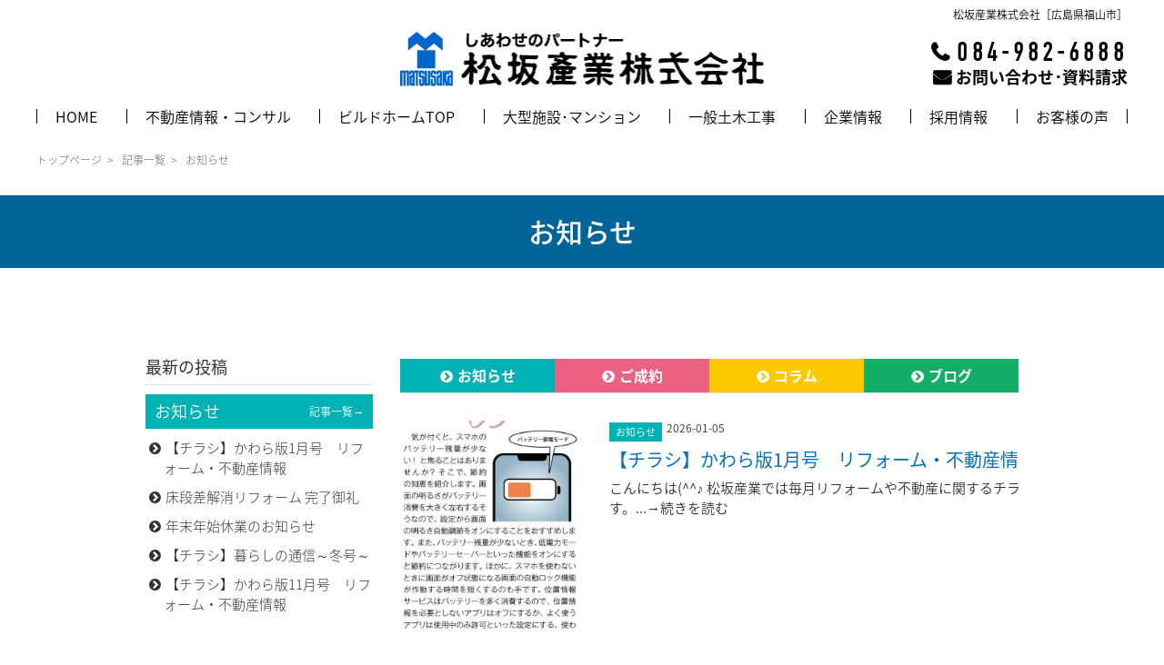

--- FILE ---
content_type: text/html; charset=UTF-8
request_url: https://matusaka.co.jp/information/
body_size: 14376
content:

<!DOCTYPE html><!--XSERVER-->
<html id="pageid">
<head>

<script>(function(html){html.className = html.className.replace(/\bno-js\b/,'js')})(document.documentElement);</script>
<title>お知らせ - 松坂産業株式会社｜福山市・府中市の不動産売買仲介、不動産買取、不動産賃貸仲介、リフォーム、マンション・住宅建築</title>

		<!-- All in One SEO 4.7.4.1 - aioseo.com -->
		<meta name="robots" content="max-image-preview:large" />
		<link rel="canonical" href="http://https/matusaka.co.jp/./news/information/" />
		<link rel="next" href="https://matusaka.co.jp/information/page/2/" />
		<meta name="generator" content="All in One SEO (AIOSEO) 4.7.4.1" />
		<script type="application/ld+json" class="aioseo-schema">
			{"@context":"https:\/\/schema.org","@graph":[{"@type":"BreadcrumbList","@id":"https:\/\/matusaka.co.jp\/information\/#breadcrumblist","itemListElement":[{"@type":"ListItem","@id":"https:\/\/matusaka.co.jp\/#listItem","position":1,"name":"\u5bb6","item":"https:\/\/matusaka.co.jp\/","nextItem":"https\/matusaka.co.jp\/.\/news\/#listItem"},{"@type":"ListItem","@id":"https\/matusaka.co.jp\/.\/news\/#listItem","position":2,"name":"\u8a18\u4e8b\u4e00\u89a7","item":"https\/matusaka.co.jp\/.\/news\/","nextItem":"https\/matusaka.co.jp\/.\/news\/information\/#listItem","previousItem":"https:\/\/matusaka.co.jp\/#listItem"},{"@type":"ListItem","@id":"https\/matusaka.co.jp\/.\/news\/information\/#listItem","position":3,"name":"\u304a\u77e5\u3089\u305b","previousItem":"https\/matusaka.co.jp\/.\/news\/#listItem"}]},{"@type":"CollectionPage","@id":"https:\/\/matusaka.co.jp\/information\/#collectionpage","url":"https:\/\/matusaka.co.jp\/information\/","name":"\u304a\u77e5\u3089\u305b - \u677e\u5742\u7523\u696d\u682a\u5f0f\u4f1a\u793e\uff5c\u798f\u5c71\u5e02\u30fb\u5e9c\u4e2d\u5e02\u306e\u4e0d\u52d5\u7523\u58f2\u8cb7\u4ef2\u4ecb\u3001\u4e0d\u52d5\u7523\u8cb7\u53d6\u3001\u4e0d\u52d5\u7523\u8cc3\u8cb8\u4ef2\u4ecb\u3001\u30ea\u30d5\u30a9\u30fc\u30e0\u3001\u30de\u30f3\u30b7\u30e7\u30f3\u30fb\u4f4f\u5b85\u5efa\u7bc9","inLanguage":"ja","isPartOf":{"@id":"https:\/\/matusaka.co.jp\/#website"},"breadcrumb":{"@id":"https:\/\/matusaka.co.jp\/information\/#breadcrumblist"}},{"@type":"Organization","@id":"https:\/\/matusaka.co.jp\/#organization","name":"\u677e\u5742\u7523\u696d\u682a\u5f0f\u4f1a\u793e\uff5c\u798f\u5c71\u5e02\u30fb\u5e9c\u4e2d\u5e02\u306e\u4e0d\u52d5\u7523\u58f2\u8cb7\u4ef2\u4ecb\u3001\u4e0d\u52d5\u7523\u8cb7\u53d6\u3001\u4e0d\u52d5\u7523\u8cc3\u8cb8\u4ef2\u4ecb\u3001\u30ea\u30d5\u30a9\u30fc\u30e0\u3001\u30de\u30f3\u30b7\u30e7\u30f3\u30fb\u4f4f\u5b85\u5efa\u7bc9","description":"\u798f\u5c71\u5e02\u30fb\u5e9c\u4e2d\u5e02\u306e\u4e0d\u52d5\u7523\u58f2\u8cb7\u4ef2\u4ecb\u3001\u58f2\u8cb7\u3001\u30ea\u30d5\u30a9\u30fc\u30e0\u3001\u30de\u30f3\u30b7\u30e7\u30f3\u30fb\u4f4f\u5b85\u5efa\u8a2d\u306e\u3053\u3068\u306a\u3089\u677e\u5742\u7523\u696d\u306b\u304a\u4efb\u305b\u304f\u3060\u3055\u3044\u3002\u677e\u5742\u7523\u696d\u306f\u3001\u5927\u6b6314\u5e74\u5275\u696d\u3002\u4e0d\u52d5\u7523\u4e8b\u696d\u3092\u306f\u3058\u3081\u3001\u5efa\u8a2d\u4e8b\u696d\u30fb\u571f\u6728\u4e8b\u696d\u3092\u901a\u3058\u3066\u3042\u306a\u305f\u306e\u8857\u306e\u3057\u3042\u308f\u305b\u306e\u30d1\u30fc\u30c8\u30ca\u30fc\u3092\u76ee\u6307\u3057\u3066\u3044\u307e\u3059\u3002\u4f4f\u307f\u66ff\u3048\u3084\u4e0d\u52d5\u7523\u6295\u8cc7\u306b\u3064\u3044\u3066\u3082\u3001\u307e\u305a\u306f\u3054\u76f8\u8ac7\u304f\u3060\u3055\u3044\u3002","url":"https:\/\/matusaka.co.jp\/"},{"@type":"WebSite","@id":"https:\/\/matusaka.co.jp\/#website","url":"https:\/\/matusaka.co.jp\/","name":"\u677e\u5742\u7523\u696d\u682a\u5f0f\u4f1a\u793e\uff5c\u798f\u5c71\u5e02\u30fb\u5e9c\u4e2d\u5e02\u306e\u4e0d\u52d5\u7523\u58f2\u8cb7\u4ef2\u4ecb\u3001\u4e0d\u52d5\u7523\u8cb7\u53d6\u3001\u4e0d\u52d5\u7523\u8cc3\u8cb8\u4ef2\u4ecb\u3001\u30ea\u30d5\u30a9\u30fc\u30e0\u3001\u30de\u30f3\u30b7\u30e7\u30f3\u30fb\u4f4f\u5b85\u5efa\u7bc9","description":"\u798f\u5c71\u5e02\u30fb\u5e9c\u4e2d\u5e02\u306e\u4e0d\u52d5\u7523\u58f2\u8cb7\u4ef2\u4ecb\u3001\u58f2\u8cb7\u3001\u30ea\u30d5\u30a9\u30fc\u30e0\u3001\u30de\u30f3\u30b7\u30e7\u30f3\u30fb\u4f4f\u5b85\u5efa\u8a2d\u306e\u3053\u3068\u306a\u3089\u677e\u5742\u7523\u696d\u306b\u304a\u4efb\u305b\u304f\u3060\u3055\u3044\u3002\u677e\u5742\u7523\u696d\u306f\u3001\u5927\u6b6314\u5e74\u5275\u696d\u3002\u4e0d\u52d5\u7523\u4e8b\u696d\u3092\u306f\u3058\u3081\u3001\u5efa\u8a2d\u4e8b\u696d\u30fb\u571f\u6728\u4e8b\u696d\u3092\u901a\u3058\u3066\u3042\u306a\u305f\u306e\u8857\u306e\u3057\u3042\u308f\u305b\u306e\u30d1\u30fc\u30c8\u30ca\u30fc\u3092\u76ee\u6307\u3057\u3066\u3044\u307e\u3059\u3002\u4f4f\u307f\u66ff\u3048\u3084\u4e0d\u52d5\u7523\u6295\u8cc7\u306b\u3064\u3044\u3066\u3082\u3001\u307e\u305a\u306f\u3054\u76f8\u8ac7\u304f\u3060\u3055\u3044\u3002","inLanguage":"ja","publisher":{"@id":"https:\/\/matusaka.co.jp\/#organization"}}]}
		</script>
		<!-- All in One SEO -->

<link rel='dns-prefetch' href='//www.googletagmanager.com' />
<link rel="alternate" type="application/rss+xml" title="松坂産業株式会社｜福山市・府中市の不動産売買仲介、不動産買取、不動産賃貸仲介、リフォーム、マンション・住宅建築 &raquo; フィード" href="https://matusaka.co.jp/feed/" />
<link rel="alternate" type="application/rss+xml" title="松坂産業株式会社｜福山市・府中市の不動産売買仲介、不動産買取、不動産賃貸仲介、リフォーム、マンション・住宅建築 &raquo; コメントフィード" href="https://matusaka.co.jp/comments/feed/" />
<link rel="alternate" type="application/rss+xml" title="松坂産業株式会社｜福山市・府中市の不動産売買仲介、不動産買取、不動産賃貸仲介、リフォーム、マンション・住宅建築 &raquo; お知らせ カテゴリーのフィード" href="http://https/matusaka.co.jp/./news/information/feed/" />
<script type="text/javascript">
/* <![CDATA[ */
window._wpemojiSettings = {"baseUrl":"https:\/\/s.w.org\/images\/core\/emoji\/15.0.3\/72x72\/","ext":".png","svgUrl":"https:\/\/s.w.org\/images\/core\/emoji\/15.0.3\/svg\/","svgExt":".svg","source":{"concatemoji":"https:\/\/matusaka.co.jp\/wp\/wp-includes\/js\/wp-emoji-release.min.js?ver=6.6.4"}};
/*! This file is auto-generated */
!function(i,n){var o,s,e;function c(e){try{var t={supportTests:e,timestamp:(new Date).valueOf()};sessionStorage.setItem(o,JSON.stringify(t))}catch(e){}}function p(e,t,n){e.clearRect(0,0,e.canvas.width,e.canvas.height),e.fillText(t,0,0);var t=new Uint32Array(e.getImageData(0,0,e.canvas.width,e.canvas.height).data),r=(e.clearRect(0,0,e.canvas.width,e.canvas.height),e.fillText(n,0,0),new Uint32Array(e.getImageData(0,0,e.canvas.width,e.canvas.height).data));return t.every(function(e,t){return e===r[t]})}function u(e,t,n){switch(t){case"flag":return n(e,"\ud83c\udff3\ufe0f\u200d\u26a7\ufe0f","\ud83c\udff3\ufe0f\u200b\u26a7\ufe0f")?!1:!n(e,"\ud83c\uddfa\ud83c\uddf3","\ud83c\uddfa\u200b\ud83c\uddf3")&&!n(e,"\ud83c\udff4\udb40\udc67\udb40\udc62\udb40\udc65\udb40\udc6e\udb40\udc67\udb40\udc7f","\ud83c\udff4\u200b\udb40\udc67\u200b\udb40\udc62\u200b\udb40\udc65\u200b\udb40\udc6e\u200b\udb40\udc67\u200b\udb40\udc7f");case"emoji":return!n(e,"\ud83d\udc26\u200d\u2b1b","\ud83d\udc26\u200b\u2b1b")}return!1}function f(e,t,n){var r="undefined"!=typeof WorkerGlobalScope&&self instanceof WorkerGlobalScope?new OffscreenCanvas(300,150):i.createElement("canvas"),a=r.getContext("2d",{willReadFrequently:!0}),o=(a.textBaseline="top",a.font="600 32px Arial",{});return e.forEach(function(e){o[e]=t(a,e,n)}),o}function t(e){var t=i.createElement("script");t.src=e,t.defer=!0,i.head.appendChild(t)}"undefined"!=typeof Promise&&(o="wpEmojiSettingsSupports",s=["flag","emoji"],n.supports={everything:!0,everythingExceptFlag:!0},e=new Promise(function(e){i.addEventListener("DOMContentLoaded",e,{once:!0})}),new Promise(function(t){var n=function(){try{var e=JSON.parse(sessionStorage.getItem(o));if("object"==typeof e&&"number"==typeof e.timestamp&&(new Date).valueOf()<e.timestamp+604800&&"object"==typeof e.supportTests)return e.supportTests}catch(e){}return null}();if(!n){if("undefined"!=typeof Worker&&"undefined"!=typeof OffscreenCanvas&&"undefined"!=typeof URL&&URL.createObjectURL&&"undefined"!=typeof Blob)try{var e="postMessage("+f.toString()+"("+[JSON.stringify(s),u.toString(),p.toString()].join(",")+"));",r=new Blob([e],{type:"text/javascript"}),a=new Worker(URL.createObjectURL(r),{name:"wpTestEmojiSupports"});return void(a.onmessage=function(e){c(n=e.data),a.terminate(),t(n)})}catch(e){}c(n=f(s,u,p))}t(n)}).then(function(e){for(var t in e)n.supports[t]=e[t],n.supports.everything=n.supports.everything&&n.supports[t],"flag"!==t&&(n.supports.everythingExceptFlag=n.supports.everythingExceptFlag&&n.supports[t]);n.supports.everythingExceptFlag=n.supports.everythingExceptFlag&&!n.supports.flag,n.DOMReady=!1,n.readyCallback=function(){n.DOMReady=!0}}).then(function(){return e}).then(function(){var e;n.supports.everything||(n.readyCallback(),(e=n.source||{}).concatemoji?t(e.concatemoji):e.wpemoji&&e.twemoji&&(t(e.twemoji),t(e.wpemoji)))}))}((window,document),window._wpemojiSettings);
/* ]]> */
</script>
<link rel='stylesheet' id='sbi_styles-css' href='https://matusaka.co.jp/wp/wp-content/plugins/instagram-feed/css/sbi-styles.min.css?ver=6.8.0' type='text/css' media='all' />
<style id='wp-emoji-styles-inline-css' type='text/css'>

	img.wp-smiley, img.emoji {
		display: inline !important;
		border: none !important;
		box-shadow: none !important;
		height: 1em !important;
		width: 1em !important;
		margin: 0 0.07em !important;
		vertical-align: -0.1em !important;
		background: none !important;
		padding: 0 !important;
	}
</style>
<link rel='stylesheet' id='wp-block-library-css' href='https://matusaka.co.jp/wp/wp-includes/css/dist/block-library/style.min.css?ver=6.6.4' type='text/css' media='all' />
<style id='classic-theme-styles-inline-css' type='text/css'>
/*! This file is auto-generated */
.wp-block-button__link{color:#fff;background-color:#32373c;border-radius:9999px;box-shadow:none;text-decoration:none;padding:calc(.667em + 2px) calc(1.333em + 2px);font-size:1.125em}.wp-block-file__button{background:#32373c;color:#fff;text-decoration:none}
</style>
<style id='global-styles-inline-css' type='text/css'>
:root{--wp--preset--aspect-ratio--square: 1;--wp--preset--aspect-ratio--4-3: 4/3;--wp--preset--aspect-ratio--3-4: 3/4;--wp--preset--aspect-ratio--3-2: 3/2;--wp--preset--aspect-ratio--2-3: 2/3;--wp--preset--aspect-ratio--16-9: 16/9;--wp--preset--aspect-ratio--9-16: 9/16;--wp--preset--color--black: #000000;--wp--preset--color--cyan-bluish-gray: #abb8c3;--wp--preset--color--white: #ffffff;--wp--preset--color--pale-pink: #f78da7;--wp--preset--color--vivid-red: #cf2e2e;--wp--preset--color--luminous-vivid-orange: #ff6900;--wp--preset--color--luminous-vivid-amber: #fcb900;--wp--preset--color--light-green-cyan: #7bdcb5;--wp--preset--color--vivid-green-cyan: #00d084;--wp--preset--color--pale-cyan-blue: #8ed1fc;--wp--preset--color--vivid-cyan-blue: #0693e3;--wp--preset--color--vivid-purple: #9b51e0;--wp--preset--gradient--vivid-cyan-blue-to-vivid-purple: linear-gradient(135deg,rgba(6,147,227,1) 0%,rgb(155,81,224) 100%);--wp--preset--gradient--light-green-cyan-to-vivid-green-cyan: linear-gradient(135deg,rgb(122,220,180) 0%,rgb(0,208,130) 100%);--wp--preset--gradient--luminous-vivid-amber-to-luminous-vivid-orange: linear-gradient(135deg,rgba(252,185,0,1) 0%,rgba(255,105,0,1) 100%);--wp--preset--gradient--luminous-vivid-orange-to-vivid-red: linear-gradient(135deg,rgba(255,105,0,1) 0%,rgb(207,46,46) 100%);--wp--preset--gradient--very-light-gray-to-cyan-bluish-gray: linear-gradient(135deg,rgb(238,238,238) 0%,rgb(169,184,195) 100%);--wp--preset--gradient--cool-to-warm-spectrum: linear-gradient(135deg,rgb(74,234,220) 0%,rgb(151,120,209) 20%,rgb(207,42,186) 40%,rgb(238,44,130) 60%,rgb(251,105,98) 80%,rgb(254,248,76) 100%);--wp--preset--gradient--blush-light-purple: linear-gradient(135deg,rgb(255,206,236) 0%,rgb(152,150,240) 100%);--wp--preset--gradient--blush-bordeaux: linear-gradient(135deg,rgb(254,205,165) 0%,rgb(254,45,45) 50%,rgb(107,0,62) 100%);--wp--preset--gradient--luminous-dusk: linear-gradient(135deg,rgb(255,203,112) 0%,rgb(199,81,192) 50%,rgb(65,88,208) 100%);--wp--preset--gradient--pale-ocean: linear-gradient(135deg,rgb(255,245,203) 0%,rgb(182,227,212) 50%,rgb(51,167,181) 100%);--wp--preset--gradient--electric-grass: linear-gradient(135deg,rgb(202,248,128) 0%,rgb(113,206,126) 100%);--wp--preset--gradient--midnight: linear-gradient(135deg,rgb(2,3,129) 0%,rgb(40,116,252) 100%);--wp--preset--font-size--small: 13px;--wp--preset--font-size--medium: 20px;--wp--preset--font-size--large: 36px;--wp--preset--font-size--x-large: 42px;--wp--preset--spacing--20: 0.44rem;--wp--preset--spacing--30: 0.67rem;--wp--preset--spacing--40: 1rem;--wp--preset--spacing--50: 1.5rem;--wp--preset--spacing--60: 2.25rem;--wp--preset--spacing--70: 3.38rem;--wp--preset--spacing--80: 5.06rem;--wp--preset--shadow--natural: 6px 6px 9px rgba(0, 0, 0, 0.2);--wp--preset--shadow--deep: 12px 12px 50px rgba(0, 0, 0, 0.4);--wp--preset--shadow--sharp: 6px 6px 0px rgba(0, 0, 0, 0.2);--wp--preset--shadow--outlined: 6px 6px 0px -3px rgba(255, 255, 255, 1), 6px 6px rgba(0, 0, 0, 1);--wp--preset--shadow--crisp: 6px 6px 0px rgba(0, 0, 0, 1);}:where(.is-layout-flex){gap: 0.5em;}:where(.is-layout-grid){gap: 0.5em;}body .is-layout-flex{display: flex;}.is-layout-flex{flex-wrap: wrap;align-items: center;}.is-layout-flex > :is(*, div){margin: 0;}body .is-layout-grid{display: grid;}.is-layout-grid > :is(*, div){margin: 0;}:where(.wp-block-columns.is-layout-flex){gap: 2em;}:where(.wp-block-columns.is-layout-grid){gap: 2em;}:where(.wp-block-post-template.is-layout-flex){gap: 1.25em;}:where(.wp-block-post-template.is-layout-grid){gap: 1.25em;}.has-black-color{color: var(--wp--preset--color--black) !important;}.has-cyan-bluish-gray-color{color: var(--wp--preset--color--cyan-bluish-gray) !important;}.has-white-color{color: var(--wp--preset--color--white) !important;}.has-pale-pink-color{color: var(--wp--preset--color--pale-pink) !important;}.has-vivid-red-color{color: var(--wp--preset--color--vivid-red) !important;}.has-luminous-vivid-orange-color{color: var(--wp--preset--color--luminous-vivid-orange) !important;}.has-luminous-vivid-amber-color{color: var(--wp--preset--color--luminous-vivid-amber) !important;}.has-light-green-cyan-color{color: var(--wp--preset--color--light-green-cyan) !important;}.has-vivid-green-cyan-color{color: var(--wp--preset--color--vivid-green-cyan) !important;}.has-pale-cyan-blue-color{color: var(--wp--preset--color--pale-cyan-blue) !important;}.has-vivid-cyan-blue-color{color: var(--wp--preset--color--vivid-cyan-blue) !important;}.has-vivid-purple-color{color: var(--wp--preset--color--vivid-purple) !important;}.has-black-background-color{background-color: var(--wp--preset--color--black) !important;}.has-cyan-bluish-gray-background-color{background-color: var(--wp--preset--color--cyan-bluish-gray) !important;}.has-white-background-color{background-color: var(--wp--preset--color--white) !important;}.has-pale-pink-background-color{background-color: var(--wp--preset--color--pale-pink) !important;}.has-vivid-red-background-color{background-color: var(--wp--preset--color--vivid-red) !important;}.has-luminous-vivid-orange-background-color{background-color: var(--wp--preset--color--luminous-vivid-orange) !important;}.has-luminous-vivid-amber-background-color{background-color: var(--wp--preset--color--luminous-vivid-amber) !important;}.has-light-green-cyan-background-color{background-color: var(--wp--preset--color--light-green-cyan) !important;}.has-vivid-green-cyan-background-color{background-color: var(--wp--preset--color--vivid-green-cyan) !important;}.has-pale-cyan-blue-background-color{background-color: var(--wp--preset--color--pale-cyan-blue) !important;}.has-vivid-cyan-blue-background-color{background-color: var(--wp--preset--color--vivid-cyan-blue) !important;}.has-vivid-purple-background-color{background-color: var(--wp--preset--color--vivid-purple) !important;}.has-black-border-color{border-color: var(--wp--preset--color--black) !important;}.has-cyan-bluish-gray-border-color{border-color: var(--wp--preset--color--cyan-bluish-gray) !important;}.has-white-border-color{border-color: var(--wp--preset--color--white) !important;}.has-pale-pink-border-color{border-color: var(--wp--preset--color--pale-pink) !important;}.has-vivid-red-border-color{border-color: var(--wp--preset--color--vivid-red) !important;}.has-luminous-vivid-orange-border-color{border-color: var(--wp--preset--color--luminous-vivid-orange) !important;}.has-luminous-vivid-amber-border-color{border-color: var(--wp--preset--color--luminous-vivid-amber) !important;}.has-light-green-cyan-border-color{border-color: var(--wp--preset--color--light-green-cyan) !important;}.has-vivid-green-cyan-border-color{border-color: var(--wp--preset--color--vivid-green-cyan) !important;}.has-pale-cyan-blue-border-color{border-color: var(--wp--preset--color--pale-cyan-blue) !important;}.has-vivid-cyan-blue-border-color{border-color: var(--wp--preset--color--vivid-cyan-blue) !important;}.has-vivid-purple-border-color{border-color: var(--wp--preset--color--vivid-purple) !important;}.has-vivid-cyan-blue-to-vivid-purple-gradient-background{background: var(--wp--preset--gradient--vivid-cyan-blue-to-vivid-purple) !important;}.has-light-green-cyan-to-vivid-green-cyan-gradient-background{background: var(--wp--preset--gradient--light-green-cyan-to-vivid-green-cyan) !important;}.has-luminous-vivid-amber-to-luminous-vivid-orange-gradient-background{background: var(--wp--preset--gradient--luminous-vivid-amber-to-luminous-vivid-orange) !important;}.has-luminous-vivid-orange-to-vivid-red-gradient-background{background: var(--wp--preset--gradient--luminous-vivid-orange-to-vivid-red) !important;}.has-very-light-gray-to-cyan-bluish-gray-gradient-background{background: var(--wp--preset--gradient--very-light-gray-to-cyan-bluish-gray) !important;}.has-cool-to-warm-spectrum-gradient-background{background: var(--wp--preset--gradient--cool-to-warm-spectrum) !important;}.has-blush-light-purple-gradient-background{background: var(--wp--preset--gradient--blush-light-purple) !important;}.has-blush-bordeaux-gradient-background{background: var(--wp--preset--gradient--blush-bordeaux) !important;}.has-luminous-dusk-gradient-background{background: var(--wp--preset--gradient--luminous-dusk) !important;}.has-pale-ocean-gradient-background{background: var(--wp--preset--gradient--pale-ocean) !important;}.has-electric-grass-gradient-background{background: var(--wp--preset--gradient--electric-grass) !important;}.has-midnight-gradient-background{background: var(--wp--preset--gradient--midnight) !important;}.has-small-font-size{font-size: var(--wp--preset--font-size--small) !important;}.has-medium-font-size{font-size: var(--wp--preset--font-size--medium) !important;}.has-large-font-size{font-size: var(--wp--preset--font-size--large) !important;}.has-x-large-font-size{font-size: var(--wp--preset--font-size--x-large) !important;}
:where(.wp-block-post-template.is-layout-flex){gap: 1.25em;}:where(.wp-block-post-template.is-layout-grid){gap: 1.25em;}
:where(.wp-block-columns.is-layout-flex){gap: 2em;}:where(.wp-block-columns.is-layout-grid){gap: 2em;}
:root :where(.wp-block-pullquote){font-size: 1.5em;line-height: 1.6;}
</style>
<link rel='stylesheet' id='search-filter-plugin-styles-css' href='https://matusaka.co.jp/wp/wp-content/plugins/search-filter-pro/public/assets/css/search-filter.min.css?ver=2.5.19' type='text/css' media='all' />
<link rel='stylesheet' id='twentyseventeen-style-css' href='https://matusaka.co.jp/wp/wp-content/themes/matsusaka2019/style.css?ver=6.6.4' type='text/css' media='all' />
<!--[if lt IE 9]>
<link rel='stylesheet' id='twentyseventeen-ie8-css' href='https://matusaka.co.jp/wp/wp-content/themes/matsusaka2019/assets/css/ie8.css?ver=1.0' type='text/css' media='all' />
<![endif]-->
<script type="text/javascript" src="https://matusaka.co.jp/wp/wp-includes/js/jquery/jquery.min.js?ver=3.7.1" id="jquery-core-js"></script>
<script type="text/javascript" src="https://matusaka.co.jp/wp/wp-includes/js/jquery/jquery-migrate.min.js?ver=3.4.1" id="jquery-migrate-js"></script>
<script type="text/javascript" id="sbi_scripts-js-extra">
/* <![CDATA[ */
var sb_instagram_js_options = {"font_method":"svg","resized_url":"https:\/\/matusaka.co.jp\/wp\/wp-content\/uploads\/sb-instagram-feed-images\/","placeholder":"https:\/\/matusaka.co.jp\/wp\/wp-content\/plugins\/instagram-feed\/img\/placeholder.png","ajax_url":"https:\/\/matusaka.co.jp\/wp\/wp-admin\/admin-ajax.php"};
/* ]]> */
</script>
<script type="text/javascript" src="https://matusaka.co.jp/wp/wp-content/plugins/instagram-feed/js/sbi-scripts.min.js?ver=6.8.0" id="sbi_scripts-js"></script>
<script type="text/javascript" src="https://matusaka.co.jp/wp/wp-content/plugins/the-preloader/js/preloader-script.js" id="wptime-plugin-preloader-script-js"></script>
<script type="text/javascript" id="search-filter-plugin-build-js-extra">
/* <![CDATA[ */
var SF_LDATA = {"ajax_url":"https:\/\/matusaka.co.jp\/wp\/wp-admin\/admin-ajax.php","home_url":"https:\/\/matusaka.co.jp\/","extensions":[]};
/* ]]> */
</script>
<script type="text/javascript" src="https://matusaka.co.jp/wp/wp-content/plugins/search-filter-pro/public/assets/js/search-filter-build.min.js?ver=2.5.19" id="search-filter-plugin-build-js"></script>
<script type="text/javascript" src="https://matusaka.co.jp/wp/wp-content/plugins/search-filter-pro/public/assets/js/chosen.jquery.min.js?ver=2.5.19" id="search-filter-plugin-chosen-js"></script>
<!--[if lt IE 9]>
<script type="text/javascript" src="https://matusaka.co.jp/wp/wp-content/themes/matsusaka2019/assets/js/html5.js?ver=3.7.3" id="html5-js"></script>
<![endif]-->
<link rel="https://api.w.org/" href="https://matusaka.co.jp/wp-json/" /><link rel="alternate" title="JSON" type="application/json" href="https://matusaka.co.jp/wp-json/wp/v2/categories/63" /><link rel="EditURI" type="application/rsd+xml" title="RSD" href="https://matusaka.co.jp/wp/xmlrpc.php?rsd" />
<meta name="generator" content="WordPress 6.6.4" />
<meta name="generator" content="Site Kit by Google 1.139.0" />    	<style type="text/css">
			#wptime-plugin-preloader{
				position: fixed;
				top: 0;
			 	left: 0;
			 	right: 0;
			 	bottom: 0;
				background:url(https://matusaka.co.jp/wp/wp-content/plugins/the-preloader/images/preloader.GIF) no-repeat #FFFFFF 50%;
				-moz-background-size:64px 64px;
				-o-background-size:64px 64px;
				-webkit-background-size:64px 64px;
				background-size:64px 64px;
				z-index: 99998;
				width:100%;
				height:100%;
			}
		</style>

		<noscript>
    		<style type="text/css">
        		#wptime-plugin-preloader{
        			display:none !important;
        		}
    		</style>
		</noscript>
    <style type="text/css">.recentcomments a{display:inline !important;padding:0 !important;margin:0 !important;}</style><meta name="redi-version" content="1.2.4" />
<meta charset="UTF-8">
<meta name="viewport" content="width=device-width">
<meta name="format-detection" content="telephone=no">
<meta http-equiv="X-UA-Compatible" content="IE=edge">
<!--[if lt IE 9]> 
<script src="https://matusaka.co.jp/wp/wp-content/themes/matsusaka2019/js/html5shiv-printshiv.js"></script>
<![endif]-->
<link rel="icon" href="https://matusaka.co.jp/wp/wp-content/themes/matsusaka2019/favicon.ico" type="image/x-icon" />
<link rel="Shortcut Icon" type="image/x-icon" href="https://matusaka.co.jp/wp/wp-content/themes/matsusaka2019/favicon.ico" />
<!--js-->
<script type="text/javascript" src="https://matusaka.co.jp/wp/wp-content/themes/matsusaka2019/js/jquery-1.7.1.min.js"></script>
<script type="text/javascript" src="https://matusaka.co.jp/wp/wp-content/themes/matsusaka2019/js/jquery.flexslider.js"></script>
<script type="text/javascript" src="https://matusaka.co.jp/wp/wp-content/themes/matsusaka2019/js/jquery.easing.1.3.js"></script>
<script type="text/javascript" src="https://matusaka.co.jp/wp/wp-content/themes/matsusaka2019/js/jquery.fancybox.js"></script>
<script type="text/javascript" src="https://matusaka.co.jp/wp/wp-content/themes/matsusaka2019/js/jquery.tile.js"></script>
<script type="text/javascript" src="https://matusaka.co.jp/wp/wp-content/themes/matsusaka2019/js/jquery.bxslider.js"></script>
<script type="text/javascript" src="https://matusaka.co.jp/wp/wp-content/themes/matsusaka2019/js/responsiveslides.js"></script>
<script type="text/javascript" src="https://matusaka.co.jp/wp/wp-content/themes/matsusaka2019/js/slick.js"></script>
<!--css-->
<!--[if lt IE 9]><link rel="stylesheet" type="text/css" href="https://matusaka.co.jp/wp/wp-content/themes/matsusaka2019/css/dev_pc.css" /></script><![endif]-->
<link rel="stylesheet" type="text/css" media="screen and (min-width: 768px)" href="https://matusaka.co.jp/wp/wp-content/themes/matsusaka2019/css/dev_pc.css?006083532" /><!-- レイアウト768px以上 -->
<link rel="stylesheet" type="text/css" media="screen and (max-width: 767px)" href="https://matusaka.co.jp/wp/wp-content/themes/matsusaka2019/css/dev_sp.css?006083532" /><!-- レイアウト767px以下 -->


<link rel="stylesheet" type="text/css" media="screen and (min-width: 768px)" href="https://matusaka.co.jp/wp/wp-content/themes/matsusaka2019/css/dev_pc2023.css?006083532" /><!-- レイアウト768px以上 -->
<link rel="stylesheet" type="text/css" media="screen and (max-width: 767px)" href="https://matusaka.co.jp/wp/wp-content/themes/matsusaka2019/css/dev_sp2023.css?006083532" /><!-- レイアウト767px以下 -->

<link rel="stylesheet" type="text/css" media="print" href="https://matusaka.co.jp/wp/wp-content/themes/matsusaka2019/css/dev_pc.css" />
<link rel="stylesheet" type="text/css" media="print" href="https://matusaka.co.jp/wp/wp-content/themes/matsusaka2019/css/print.css" />
<link rel="stylesheet" type="text/css" media="all" href="https://matusaka.co.jp/wp/wp-content/themes/matsusaka2019/js/jquery.fancybox.css"/>
<link rel="stylesheet" type="text/css" media="all" href="https://matusaka.co.jp/wp/wp-content/themes/matsusaka2019/js/helpers/jquery.fancybox-buttons.css"/>
<link rel="stylesheet" type="text/css" media="all" href="https://matusaka.co.jp/wp/wp-content/themes/matsusaka2019/js/helpers/jquery.fancybox-thumbs.css"/>
<link rel="stylesheet" type="text/css" media="all" href="https://matusaka.co.jp/wp/wp-content/themes/matsusaka2019/css/jquery.bxslider.css"/>
<link rel="stylesheet" type="text/css" media="all" href="https://matusaka.co.jp/wp/wp-content/themes/matsusaka2019/mfp.statics/mailformpro.css"/>
<link rel="stylesheet" type="text/css" href="https://matusaka.co.jp/wp/wp-content/themes/matsusaka2019/css/pushbar.css">
<link href="https://maxcdn.bootstrapcdn.com/font-awesome/4.7.0/css/font-awesome.min.css" rel="stylesheet">
<link rel="preload" class="lazy-css" type="text/css" href="//use.fontawesome.com/releases/v5.8.2/css/all.css">
<link rel="stylesheet" href="https://use.typekit.net/vnu4fpy.css">

<link rel="stylesheet" type="text/css" media="all" href="https://matusaka.co.jp/wp/wp-content/themes/matsusaka2019/css/flexslider.css" media="all"/>
<link rel="stylesheet" href="https://cdnjs.cloudflare.com/ajax/libs/jqueryui/1.12.1/themes/base/jquery-ui.min.css">
<script src="https://cdnjs.cloudflare.com/ajax/libs/jqueryui/1.12.1/jquery-ui.min.js"></script>
<script src="https://ajax.googleapis.com/ajax/libs/jqueryui/1/i18n/jquery.ui.datepicker-ja.min.js"></script>

<!--松坂産業株式会社 Global site tag (gtag.js) - Google Analytics -->
<script async src="https://www.googletagmanager.com/gtag/js?id=UA-17422263-60"></script>
<script>
  window.dataLayer = window.dataLayer || [];
  function gtag(){dataLayer.push(arguments);}
  gtag('js', new Date());

  gtag('config', 'UA-17422263-60');
</script>
<!-- Google tag (gtag.js) -->
<script async src="https://www.googletagmanager.com/gtag/js?id=G-CK965Y95HL"></script>
<script>
  window.dataLayer = window.dataLayer || [];
  function gtag(){dataLayer.push(arguments);}
  gtag('js', new Date());

  gtag('config', 'G-CK965Y95HL');
</script>
<!-- 20251006 お客様の声一覧ページの作成 ナビゲーション構造化データの修正 -->
<!--start 20250403 追加 ナビゲーション構造化データの設置-->
<script type="application/ld+json">
  {
    "@context": "http://schema.org",
    "@type": "SiteNavigationElement",
    "hasPart": [
      {"@type": "WebPage","name": "HOME",
      "url": "https://matusaka.co.jp/"},
      {"@type": "WebPage","name": "不動産情報・コンサルTOP",
      "url": "https://matusaka.co.jp/estate/"},
      {"@type": "WebPage","name": "不動産売却",
      "url": "https://matusaka.co.jp/estate/sellout/"},
      {"@type": "WebPage","name": "福山市の不動産売却・買取",
      "url": "https://matusaka.co.jp/estate/sellout/fukuyama"},
      {"@type": "WebPage","name": "府中市の不動産売却・買取",
      "url": "https://matusaka.co.jp/estate/sellout/fuchu"},
      {"@type": "WebPage","name": "不動産投資",
      "url": "https://matusaka.co.jp/estate/invest/"},
      {"@type": "WebPage","name": "不動産コンサルティング",
      "url": "https://matusaka.co.jp/estate/consul/"},
      {"@type": "WebPage","name": "おすすめ売買情報",
      "url": "https://matusaka.co.jp/estinfosell/"},
      {"@type": "WebPage","name": "おすすめ賃貸情報",
      "url": "https://matusaka.co.jp/estinforental/"},
      {"@type": "WebPage","name": "ビルドホームTOP",
      "url": "https://matusaka.co.jp/buildhome/"},
      {"@type": "WebPage","name": "新築住宅",
      "url": "https://matusaka.co.jp/buildhome/bhnewhouse/"},
      {"@type": "WebPage","name": "リフォーム",
      "url": "https://matusaka.co.jp/buildhome/bhreform/"},
      {"@type": "WebPage","name": "リフォーム施工事例",
      "url": "https://matusaka.co.jp/showreform/"},
      {"@type": "WebPage","name": "大型施設･マンション",
      "url": "https://matusaka.co.jp/construct/"},
      {"@type": "WebPage","name": "一般土木工事",
      "url": "https://matusaka.co.jp/infra/"},
      {"@type": "WebPage","name": "企業情報",
      "url": "https://matusaka.co.jp/company/"},
      {"@type": "WebPage","name": "採用情報",
      "url": "https://matusaka.co.jp/recruit/"},
      {"@type": "WebPage","name": "お客様の声",
      "url": "https://matusaka.co.jp/estate/voice/"},
      {"@type": "WebPage","name": "お問い合わせ",
      "url": "https://matusaka.co.jp/contact/"},
      {"@type": "WebPage","name": "サイトマップ",
      "url": "https://matusaka.co.jp/sitemap/"}
    ]
  }
</script>
<!--end 20250403 追加 ナビゲーション構造化データの設置-->
<!-- //20251006 お客様の声一覧ページの作成 ナビゲーション構造化データの修正 -->

<!-- 20251023 How to構造化データの設定 -->
<!-- //20251023 How to構造化データの設定 -->

</head>

<!--▼ボディここから-->
<body class="body"  onLoad="refcheck()"><div class="body">
<div class="tothetopfixed">
<a href="#pagetop">▲</a>
</div>	<!--- end [tothetopfixed] -->


<!--▼スマホメニューここから--><section class="spmenu nopc">
<!--▼右メニューここから-->
<aside data-pushbar-id="right" class="pushbar from_right">
  <div class="title" data-pushbar-close><span data-pushbar-close class="close push_right"></span></div>

  <ul class="accordion2">
    <li class="acli"><a href="https://matusaka.co.jp/">ホーム</a></li>
    <!-- 20250305 内部メニュー追加 -->
    <li class="acli"><span class="spmenu_toggle">不動産情報･コンサル</span>
      <ul>
        <li class="acli"><span class="spmenu_toggle">不動産売却</span>
          <ul>
            <li><a href="https://matusaka.co.jp/estate/sellout/fukuyama">福山市の不動産売却・買取</a></li>
            <li><a href="https://matusaka.co.jp/estate/sellout/fuchu">府中市の不動産売却・買取</a></li>
          </ul>
        </li>
        <li><a href="https://matusaka.co.jp/estate/invest/">不動産投資</a></li>
        <li><a href="https://matusaka.co.jp/estate/consul/">不動産コンサルティング</a></li>
        <li><a href="https://matusaka.co.jp/estate/monthly/">マンスリーマンション</a></li>
      </ul>
    </li>
    <!-- //20250305 内部メニュー追加 -->
    <li class="acli"><a href="https://matusaka.co.jp/buildhome/">ビルドホームTOP</a></li>
    <li class="acli"><a href="https://matusaka.co.jp/buildhome/bhnewhouse/">新築住宅</a></li>
    <li class="acli"><a href="https://matusaka.co.jp/buildhome/bhreform/">リフォーム</a></li>
    <li class="acli"><a href="https://matusaka.co.jp/construct/">大型施設･マンション</a></li>
    <li class="acli"><a href="https://matusaka.co.jp/infra/">一般土木工事</a></li>
    <li class="acli"><a href="https://www.secom.co.jp/" target="_blank">ホームセキュリティ･損保</a></li>
    <li class="acli"><a href="https://matusaka.co.jp/company/">企業情報</a></li>
    <li class="acli"><a href="https://matusaka.co.jp/recruit/">採用情報</a></li>
    <!-- 20251006 お客様の声一覧ページの作成 -->
    <li class="acli"><a href="https://matusaka.co.jp/estate/voice/">お客様の声</a></li>
    <!-- //20251006 お客様の声一覧ページの作成 -->
    <li class="acli"><a href="https://matusaka.co.jp/contact/">お問い合わせ・資料請求</a></li>
  </ul>

</aside>
<!--▲右メニューここまで-->


<!--▼メニューボタンここから-->
<div class="card_content">
  <div><button data-pushbar-target="right"  class="btn_right"><i class="fa fa-bars"></i></button></div>
  <div><a class="btn_telto" href="tel:084-982-6888" ><i class="fa fa-phone"></i></a></div>
  <div><a class="btn_contto" href="https://matusaka.co.jp/contact/" ><i class="fa fa-envelope"></i></a></div>
</div>
<!--▼メニューボタンここまで-->

</section><!--▲スマホメニューここまで-->

<!--▼スマホヘッダここから--><header class="spheader nopc"><div class="header">
<div class="rogoheadpc">

<a href="https://matusaka.co.jp/"><b>松坂産業株式会社</b></a>
</div>
<div class="telheadpc">
<a href="tel:084-982-6888"></a>
</div>
<div class="contheadpc">
<a href="https://matusaka.co.jp/contact/"></a>
</div>
<!--▲スマホヘッダここまで--></div></header>




<!--pcheaderindex-->
<div class="pcheader">



<!--▼PCヘッダここから-->
<!-- 20250317 -->
<header id="header-pc" class="pcheader nosp">
<!-- 20250317 -->
<div class="header">

<!-- 20250317 -->
  <h1 class="h1head">松坂産業株式会社［広島県福山市］</h1>
<!-- 20250317 -->
<div class="rogoheadpc">
<a href="https://matusaka.co.jp/">松坂産業株式会社</a>
</div>


<div class="contheadpc">
<a href="https://matusaka.co.jp/contact/"><i class="fa fa-envelope"></i>お問い合わせ･資料請求</a>
</div>

<div class="telheadpc">
<a><i class="fa fa-phone"></i>084-982-6888<br></a>
</div>

<!-- 20251006 お客様の声一覧ページの作成 -->
<ul class="mmpc cmn-mmpc">
<!-- //20251006 お客様の声一覧ページの作成 -->
  <li class="mm01"><a href="https://matusaka.co.jp/">HOME</a></li>
  <!--start 20250630 追加 共通ヘッダーの整理-->
  <li class="cmn-dm mm05">
    <a href="https://matusaka.co.jp/estate/">不動産情報・コンサル</a>
    <ul>
      <li class="cmn-dm cmn-dm-child">
        <a href="https://matusaka.co.jp/estate/sellout/">不動産売却</a>
        <ul>
          <li><a href="https://matusaka.co.jp/estate/sellout/fukuyama">福山市の不動産売却・買取</a></li>
          <li><a href="https://matusaka.co.jp/estate/sellout/fuchu">府中市の不動産売却・買取</a></li>
        </ul>
      </li>
      <li><a href="https://matusaka.co.jp/estate/invest/">不動産投資</a></li>
      <li><a href="https://matusaka.co.jp/estate/consul/">不動産コンサルティング</a></li>
      <!-- 20250902 -->
      <li><a href="https://matusaka.co.jp/estate/monthly/">マンスリーマンション</a></li>
      <!-- 20250902 -->
    </ul>
  </li>
  <!--end 20250630 追加 共通ヘッダーの整理-->
  <li class="mm02"><a href="https://matusaka.co.jp/buildhome/">ビルドホームTOP</a></li>
  <li class="mm03"><a href="https://matusaka.co.jp/construct/">大型施設･マンション</a></li>
  <li class="mm04"><a href="https://matusaka.co.jp/infra/">一般土木工事</a></li>
  <li class="mm06"><a href="https://matusaka.co.jp/company/">企業情報</a></li>
  <li class="mm07"><a href="https://matusaka.co.jp/recruit/">採用情報</a></li>
  <!-- 20251006 お客様の声一覧ページの作成 -->
  <li class="mm08"><a href="https://matusaka.co.jp/estate/voice/">お客様の声</a></li>
  <!-- //20251006 お客様の声一覧ページの作成 -->
</ul>








<!--▲PCヘッダここまで--></div></header>



<!-- 20250414 有効化 -->
<section class="bread"><div class="bread"><ul class="bread_crumb">
	<li class="level-1 top"><a href="https://matusaka.co.jp/">トップページ</a></li>
	<li class="level-2 sub"><a href="https/matusaka.co.jp/./news/">記事一覧</a></li>
	<li class="level-3 sub tail current">お知らせ</li>
</ul>
</div></section>
<!-- //20250414 有効化 -->
<!--▼タイトルここから-->

<section class="nomalhead"><div class="nomalhead ">
<h2 class="nomalhead">お知らせ</h2>
</div></section>

 

<style>
.a-topcat-information{}
</style>

<!--▼NEXTコラムここから-->
<section class="next-clm bg-white"><div class="next-narrow">


<!--▼ブログここから--><section class="list-top"><div class="list-top">

<!--▼ブログコラムここから--><article class="blog-colm">

<!--▼ブログボディここから--><div class="blog-body">
<ul class="ul-topcat">
<li class="li-topcat"><a href="https://matusaka.co.jp/news/information/" class="a-topcat a-topcat-information">お知らせ</a></li>
<li class="li-topcat"><a href="https://matusaka.co.jp/news/closed/" class="a-topcat a-topcat-closed">ご成約</a></li>
<li class="li-topcat"><a href="https://matusaka.co.jp/news/column/" class="a-topcat a-topcat-column">コラム</a></li>
<li class="li-topcat"><a href="https://matusaka.co.jp/news/blog/" class="a-topcat a-topcat-blog">ブログ</a></li>
</ul>

<ul class="news-list-top">




<li><a href="https://matusaka.co.jp/news/12631/" class="hover">
<img width="524" height="600" src="https://matusaka.co.jp/wp/wp-content/uploads/2026/01/スクリーンショット-2026-01-05-114527-524x600.jpg" class="attachment-thumbnail size-thumbnail wp-post-image" alt="" decoding="async" fetchpriority="high" sizes="(max-width: 767px) 89vw, (max-width: 1000px) 54vw, (max-width: 1071px) 543px, 580px" /><span class="newstext">
<i><div class="div-topcatname topcat-information">お知らせ</div>
2026-01-05</i><br />
<b>【チラシ】かわら版1月号　リフォーム・不動産情報</b><br />
<span class="newsexp">
こんにちは(^^♪

松坂産業では毎月リフォームや不動産に関するチラシを作成、配布しております。...→続きを読む</span>
</span>
</a></li>




<li><a href="https://matusaka.co.jp/news/12514/" class="hover">
<img width="600" height="600" src="https://matusaka.co.jp/wp/wp-content/uploads/2025/12/完了２-600x600.jpg" class="attachment-thumbnail size-thumbnail wp-post-image" alt="" decoding="async" srcset="https://matusaka.co.jp/wp/wp-content/uploads/2025/12/完了２-600x600.jpg 600w, https://matusaka.co.jp/wp/wp-content/uploads/2025/12/完了２-300x300.jpg 300w, https://matusaka.co.jp/wp/wp-content/uploads/2025/12/完了２-100x100.jpg 100w" sizes="(max-width: 767px) 89vw, (max-width: 1000px) 54vw, (max-width: 1071px) 543px, 580px" /><span class="newstext">
<i><div class="div-topcatname topcat-information">お知らせ</div>
2025-12-17</i><br />
<b>床段差解消リフォーム 完了御礼</b><br />
<span class="newsexp">
つまずきの危険や、車椅子の走行に不便だった床の段差部分を、フラットな

金物に取り替えるリフォー...→続きを読む</span>
</span>
</a></li>




<li><a href="https://matusaka.co.jp/news/12505/" class="hover">
<img width="600" height="600" src="https://matusaka.co.jp/wp/wp-content/uploads/2025/12/ADAEC7EB-E77D-433F-94C6-DDCBCA69CA41-600x600.jpg" class="attachment-thumbnail size-thumbnail wp-post-image" alt="" decoding="async" srcset="https://matusaka.co.jp/wp/wp-content/uploads/2025/12/ADAEC7EB-E77D-433F-94C6-DDCBCA69CA41-600x600.jpg 600w, https://matusaka.co.jp/wp/wp-content/uploads/2025/12/ADAEC7EB-E77D-433F-94C6-DDCBCA69CA41-300x300.jpg 300w, https://matusaka.co.jp/wp/wp-content/uploads/2025/12/ADAEC7EB-E77D-433F-94C6-DDCBCA69CA41-100x100.jpg 100w" sizes="(max-width: 767px) 89vw, (max-width: 1000px) 54vw, (max-width: 1071px) 543px, 580px" /><span class="newstext">
<i><div class="div-topcatname topcat-information">お知らせ</div>
2025-12-12</i><br />
<b>年末年始休業のお知らせ</b><br />
<span class="newsexp">
&nbsp;

今年も一年ご愛顧くださり、誠にありがとうございました。

これからも皆様にご...→続きを読む</span>
</span>
</a></li>




<li><a href="https://matusaka.co.jp/news/12479/" class="hover">
<img width="600" height="505" src="https://matusaka.co.jp/wp/wp-content/uploads/2025/12/スクリーンショット-2025-12-01-124819-600x505.jpg" class="attachment-thumbnail size-thumbnail wp-post-image" alt="" decoding="async" loading="lazy" sizes="(max-width: 767px) 89vw, (max-width: 1000px) 54vw, (max-width: 1071px) 543px, 580px" /><span class="newstext">
<i><div class="div-topcatname topcat-information">お知らせ</div>
2025-12-01</i><br />
<b>【チラシ】暮らしの通信～冬号～</b><br />
<span class="newsexp">
こんにちは(^^♪

松坂産業では毎月リフォームや不動産に関するチラシを作成、配布しております。...→続きを読む</span>
</span>
</a></li>




<li><a href="https://matusaka.co.jp/news/12353/" class="hover">
<img width="448" height="600" src="https://matusaka.co.jp/wp/wp-content/uploads/2025/11/キャプチャ-448x600.jpg" class="attachment-thumbnail size-thumbnail wp-post-image" alt="" decoding="async" loading="lazy" sizes="(max-width: 767px) 89vw, (max-width: 1000px) 54vw, (max-width: 1071px) 543px, 580px" /><span class="newstext">
<i><div class="div-topcatname topcat-information">お知らせ</div>
2025-11-04</i><br />
<b>【チラシ】かわら版11月号　リフォーム・不動産情報</b><br />
<span class="newsexp">
こんにちは(^^♪

松坂産業では毎月リフォームや不動産に関するチラシを作成、配布しております。...→続きを読む</span>
</span>
</a></li>




<li><a href="https://matusaka.co.jp/news/12192/" class="hover">
<img width="563" height="600" src="https://matusaka.co.jp/wp/wp-content/uploads/2025/10/から版-563x600.jpg" class="attachment-thumbnail size-thumbnail wp-post-image" alt="" decoding="async" loading="lazy" sizes="(max-width: 767px) 89vw, (max-width: 1000px) 54vw, (max-width: 1071px) 543px, 580px" /><span class="newstext">
<i><div class="div-topcatname topcat-information">お知らせ</div>
2025-10-01</i><br />
<b>【チラシ】かわら版10月号　リフォーム・不動産情報</b><br />
<span class="newsexp">
こんにちは(^^♪

松坂産業では毎月リフォームや不動産に関するチラシを作成、配布しております。...→続きを読む</span>
</span>
</a></li>




</ul>

<div class='wp-pagenavi' role='navigation'>
<span aria-current='page' class='current'>1</span><a class="page larger" title="ページ 2" href="https://matusaka.co.jp/information/page/2/">2</a><a class="page larger" title="ページ 3" href="https://matusaka.co.jp/information/page/3/">3</a><a class="page larger" title="ページ 4" href="https://matusaka.co.jp/information/page/4/">4</a><a class="page larger" title="ページ 5" href="https://matusaka.co.jp/information/page/5/">5</a><a class="page larger" title="ページ 6" href="https://matusaka.co.jp/information/page/6/">6</a><a class="page larger" title="ページ 7" href="https://matusaka.co.jp/information/page/7/">7</a><a class="page larger" title="ページ 8" href="https://matusaka.co.jp/information/page/8/">8</a><a class="page larger" title="ページ 9" href="https://matusaka.co.jp/information/page/9/">9</a><a class="page larger" title="ページ 10" href="https://matusaka.co.jp/information/page/10/">10</a><a class="nextpostslink" rel="next" aria-label="次のページ" href="https://matusaka.co.jp/information/page/2/">»</a>
</div>
<!--▲ブログボディここまで--></div>


<!--▼ブログサイドここから--><div class="blog-side">

<div class="side-tit">最新の投稿</div>

<h3 class="h3-sidecat h3-sidecat-information"><a href="//www.matusaka.co.jp/information/" class="a-sidecat">お知らせ<i>記事一覧→</i></a></h3>
<ul class="side-list">
<li><a href="https://matusaka.co.jp/news/12631/"" >【チラシ】かわら版1月号　リフォーム・不動産情報</a></li>
<li><a href="https://matusaka.co.jp/news/12514/"" >床段差解消リフォーム 完了御礼</a></li>
<li><a href="https://matusaka.co.jp/news/12505/"" >年末年始休業のお知らせ</a></li>
<li><a href="https://matusaka.co.jp/news/12479/"" >【チラシ】暮らしの通信～冬号～</a></li>
<li><a href="https://matusaka.co.jp/news/12353/"" >【チラシ】かわら版11月号　リフォーム・不動産情報</a></li>
</ul>

<h3 class="h3-sidecat h3-sidecat-closed"><a href="//www.matusaka.co.jp/news/closed/" class="a-sidecat">ご成約<i>記事一覧→</i></a></h3>

<ul class="side-list">
<li><a href="https://matusaka.co.jp/news/12643/"" >福山市御幸町下岩成  新築住宅</a></li>
<li><a href="https://matusaka.co.jp/news/12502/"" >府中市府川町  売ビル１棟</a></li>
<li><a href="https://matusaka.co.jp/news/12471/"" >福山市曙町　売土地　約397坪</a></li>
<li><a href="https://matusaka.co.jp/news/12395/"" >福山市神辺町湯野　中古住宅　5DK</a></li>
<li><a href="https://matusaka.co.jp/news/12291/"" >福山市沖野上町　売土地　約160坪</a></li>
</ul>




<h3 class="h3-sidecat h3-sidecat-column"><a href="//www.matusaka.co.jp/news/column/" class="a-sidecat">コラム<i>記事一覧→</i></a></h3>


<ul class="side-list">
<li><a href="https://matusaka.co.jp/news/12669/"" >図面と実物のギャップとは？内見前に見るべきポイント&#x1f31f;</a></li>
<li><a href="https://matusaka.co.jp/news/12581/"" >内見でどこを見る？初めてでも失敗しにくいチェックポイント</a></li>
<li><a href="https://matusaka.co.jp/news/12552/"" >冬の結露が止まらない原因とは？今日からできる対策と&#8221;家づくりでの防止策&#8221;を解説</a></li>
<li><a href="https://matusaka.co.jp/news/12411/"" >頭金はいくら必要？無理のない資金計画を立てる3つのステップ</a></li>
<li><a href="https://matusaka.co.jp/news/12408/"" >人気の間取りTOP3徹底解説！メリット・デメリットと後悔しない選び方</a></li>
</ul>



<h3 class="h3-sidecat h3-sidecat-blog"><a href="//www.matusaka.co.jp/news/blog/" class="a-sidecat">ブログ<i>記事一覧→</i></a></h3>
<ul class="side-list">
<li><a href="https://matusaka.co.jp/news/12666/"" >スタッフの休日～結婚式へ列席してきました～</a></li>
<li><a href="https://matusaka.co.jp/news/12664/"" >カニ♪年末年始の贅沢♪</a></li>
<li><a href="https://matusaka.co.jp/news/12607/"" >みなさんにはサンタさんが来ましたか&#x1f385;？</a></li>
<li><a href="https://matusaka.co.jp/news/12521/"" >賃貸ルームのＤＩＹ</a></li>
<li><a href="https://matusaka.co.jp/news/12495/"" >驚きと感動！「マジックショー hope2025」に行ってきました！</a></li>
</ul>







<div class="side-tit">月別アーカイブ-</div>

<ul class="side-list">
	<li><a href='https://matusaka.co.jp/date/2026/01/?cat=41,63,39,40'>2026年1月</a></li>
	<li><a href='https://matusaka.co.jp/date/2025/12/?cat=41,63,39,40'>2025年12月</a></li>
	<li><a href='https://matusaka.co.jp/date/2025/11/?cat=41,63,39,40'>2025年11月</a></li>
	<li><a href='https://matusaka.co.jp/date/2025/10/?cat=41,63,39,40'>2025年10月</a></li>
	<li><a href='https://matusaka.co.jp/date/2025/09/?cat=41,63,39,40'>2025年9月</a></li>
	<li><a href='https://matusaka.co.jp/date/2025/08/?cat=41,63,39,40'>2025年8月</a></li>
	<li><a href='https://matusaka.co.jp/date/2025/07/?cat=41,63,39,40'>2025年7月</a></li>
	<li><a href='https://matusaka.co.jp/date/2025/06/?cat=41,63,39,40'>2025年6月</a></li>
	<li><a href='https://matusaka.co.jp/date/2025/05/?cat=41,63,39,40'>2025年5月</a></li>
	<li><a href='https://matusaka.co.jp/date/2025/04/?cat=41,63,39,40'>2025年4月</a></li>
	<li><a href='https://matusaka.co.jp/date/2025/03/?cat=41,63,39,40'>2025年3月</a></li>
	<li><a href='https://matusaka.co.jp/date/2025/02/?cat=41,63,39,40'>2025年2月</a></li>
</ul>


<div class="side-tit">年別アーカイブ</div>

<ul class="side-list">
	<li><a href='https://matusaka.co.jp/date/2026/?cat=41,63,39,40'>2026年</a></li>
	<li><a href='https://matusaka.co.jp/date/2025/?cat=41,63,39,40'>2025年</a></li>
	<li><a href='https://matusaka.co.jp/date/2024/?cat=41,63,39,40'>2024年</a></li>
	<li><a href='https://matusaka.co.jp/date/2023/?cat=41,63,39,40'>2023年</a></li>
	<li><a href='https://matusaka.co.jp/date/2022/?cat=41,63,39,40'>2022年</a></li>
	<li><a href='https://matusaka.co.jp/date/2021/?cat=41,63,39,40'>2021年</a></li>
	<li><a href='https://matusaka.co.jp/date/2020/?cat=41,63,39,40'>2020年</a></li>
	<li><a href='https://matusaka.co.jp/date/2019/?cat=41,63,39,40'>2019年</a></li>
</ul>
<!--▲ブログサイドここまで--></div>

<!--▲ブログコラムここまで--></article>
<!--▲ブログここまで--></div></section>

</div></section>
<!--▲NEXTコラムここまで-->



<section class="bgon1">
	<div class="div1200">
		<h2 class="h2title"><i>お問い合わせ・資料請求はお気軽に！</i></h2>
		<ul class="gotocontact">
			<li><a href="tel:084-982-6888"><i class="fa fa-phone"></i>084-982-6888</a></li>
			<li><a href="https://matusaka.co.jp/contact/"><i class="fa fa-envelope"></i>お問い合わせ・資料請求</a></li>
		</ul>
	</div>
</section>

<article class="art-gotoikura">
	<ul class="ul-gotoikura">
		<li class="li-gotoikura">福山<a href="https://iqrafudosan.com/companies/6671" class="a-gotoikura hover" target="_blank"><img src="https://matusaka.co.jp/wp/wp-content/themes/matsusaka2019/img/b_gotoikura.jpg" class="img-gotoikura" alt="イクラ不動産" loading="lazy" /></a></li>
		<li class="li-gotoikura">府中<a href="https://iqrafudosan.com/companies/6672" class="a-gotoikura hover" target="_blank"><img src="https://matusaka.co.jp/wp/wp-content/themes/matsusaka2019/img/b_gotoikura.jpg" class="img-gotoikura" alt="イクラ不動産" loading="lazy" /></a></li>
	</ul>
</article>

<footer class="footer">
	<div class="footer">
		<address class="footer">
			<!-- 20250827 alt属性の設定 -->
			<img src="https://matusaka.co.jp/wp/wp-content/themes/matsusaka2019/img/tit_company.png" alt="しあわせのパートナー　松坂産業株式会社" class="footad" />
			<!-- //20250827 alt属性の設定 -->
			<br><br class="nosp"><br class="nosp"><br class="nosp">
			<p class="footad">
				［福山］<br>
				〒720-0815　広島県福山市野上町2丁目3-20<br>
				<span class="nosp">電話番号：084-982-6888<br></span>
				<span class="nopc">電話番号：<a href="084-982-6888">084-982-6888</a><br></span>
				FAX番号：084-982-6887<br>
				<br>
				［府中］<br>
				〒726-0004　広島県府中市府川町1-1<br>
				<span class="nosp">電話番号：0847-41-4321<br></span>
				<span class="nopc">電話番号：<a href="0847-41-4321">0847-41-4321</a><br></span>
				FAX番号：0847-41-9586
			</p>
            <!-- 20260119 許可番号の掲載 -->
            <p class="scn-footer_License">
                建設業許可：広島県知事（特-3）第31号<br>
                宅地建物取引業者登録：広島県知事（14）第2960号
            </p>
            <!-- //202601119 許可番号の掲載 -->
		</address>

		<!--start 20250630 追加【モバイル】フッターメニューの修正-->
		<ul class="cmn-footer-link footlink footer-link">
		<!--end 20250630 追加【モバイル】フッターメニューの修正-->
			<li><a href="https://matusaka.co.jp/">HOME</a></li>
			<li><a href="https://matusaka.co.jp/estate/">不動産情報・コンサルTOP</a></li>
			<li><a href="https://matusaka.co.jp/estate/sellout/">不動産売却</a>
				<!-- 20250305 内部リンク レイアウト修正 -->
				<!-- 20241210 内部リンク追加 -->
				<ul>
					<li><a href="https://matusaka.co.jp/estate/sellout/fukuyama">- 福山市の不動産売却・買取</a></li>
					<li><a href="https://matusaka.co.jp/estate/sellout/fuchu">- 府中市の不動産売却・買取</a></li>
				</ul>
				<!-- //20241210 内部リンク追加 -->
				<!-- //20250305 内部リンク レイアウト修正 -->
			</li>
			<li><a href="https://matusaka.co.jp/estate/invest/">不動産投資</a></li>
			<li><a href="https://matusaka.co.jp/estate/consul/">不動産コンサルティング</a></li>
			<li><a href="https://matusaka.co.jp/estinfosell/">おすすめ売買情報</a></li>
			<li><a href="https://matusaka.co.jp/estinforental/">おすすめ賃貸情報</a></li>
		</ul>

		<!--start 20250630 追加【モバイル】フッターメニューの修正-->
		<ul class="cmn-footer-link footlink">
		<!--end 20250630 追加【モバイル】フッターメニューの修正-->
			<li><a href="https://matusaka.co.jp/buildhome/">ビルドホームTOP</a></li>
			<li><a href="https://matusaka.co.jp/buildhome/bhnewhouse/">新築住宅</a></li>
			<li><a href="https://matusaka.co.jp/buildhome/bhreform/">リフォーム</a></li>
			<li><a href="https://matusaka.co.jp/showreform/">リフォーム施工事例</a></li>
			<li><a href="https://matusaka.co.jp/construct/">大型施設･マンション</a></li>
			<li><a href="https://matusaka.co.jp/infra/">一般土木工事</a></li>
		</ul>

		<!--start 20250630 追加【モバイル】フッターメニューの修正-->
		<ul class="cmn-footer-link footlink">
		<!--end 20250630 追加【モバイル】フッターメニューの修正-->
			<li><a href="https://matusaka.co.jp/company/">企業情報</a></li>
			<li><a href="https://matusaka.co.jp/recruit/">採用情報</a></li>
			<!-- 20251006 お客様の声一覧ページの作成 -->
			<li><a href="https://matusaka.co.jp/estate/voice/">お客様の声</a></li>
			<!-- //20251006 お客様の声一覧ページの作成 -->
			<li><a href="https://matusaka.co.jp/contact/">お問い合わせ</a></li>
			<li><a href="https://matusaka.co.jp/sitemap/">サイトマップ</a></li>
		</ul>

		<!-- 20250120 対象ページへのリンク設定 -->
		<p class="copyright retouch">©2019 <a href="https://matusaka.co.jp">不動産売買・賃貸仲介、不動産買取、リフォーム、事務所・住宅建築ならMASTUSAKA SANGYO CO,.LDT.</a> ALL RIGHT RESERVED.</p>
		<!-- 20250120 //対象ページへのリンク設定 -->

	</div>

</footer>

<!-- 20250902 -->
<div class="tothetopfixed"><a href="#pagetop">▲</a></div>
<!-- 20250902 -->

</body>

<script>


$(window).load(function() {
  $('.flexslider').flexslider({
    animation: "slide",
    controlNav: "thumbnails",
directionNav: true,
    touch: "true",
  animationLoop: true,
    animationSpeed: "1000"

  });
});



$(document).ready(function(){
  $('.bxslider').bxSlider();
});

$(function(){
	
    //.accordion2の中のp要素がクリックされたら
	$('.accordion2 p').click(function(){

		//クリックされた.accordion2の中のp要素に隣接する.accordion2の中の.innerを開いたり閉じたりする。
		$(this).next('.accordion2 .inner').slideToggle();
		$(this).css('background-color','#ccc');

		//クリックされた.accordion2の中のp要素以外の.accordion2の中のp要素に隣接する.accordion2の中の.innerを閉じる
		$('.accordion2 p').not($(this)).next('.accordion2 .inner').slideUp();
		$('.accordion2 p').not($(this)).css('background-color','#eee');
	});
});

</script>




<script type="text/javascript">
$(function() {
$(".itemlist").tile();
});

$(function () {

      // Slideshow 1
      $("#slider1").responsiveSlides({
        speed: 4000
      });

});


</script>


<script>
jQuery(function() {
	var topBtn = jQuery('.tothetopfixed');	
	//最初はボタンを隠す
	topBtn.hide();
	//スクロールが100に達したらボタンを表示させる
	jQuery(window).scroll(function () {
if (jQuery(this).scrollTop() > 100) {
	topBtn.fadeIn();
} else {
	topBtn.fadeOut();
}
	});

$(function(){
	$('a[href^=#]').click(function(){
 var headerHight = 50; //ヘッダの高さ
		var speed = 500;
		var href= $(this).attr("href");
		var target = $(href == "#" || href == "" ? 'html' : href);
		var position = target.offset().top-headerHight;
		$("html, body").animate({scrollTop:position}, speed, "swing");
		return false;
	});
});

	//スクロールしてトップに戻る
	//500の数字を大きくするとスクロール速度が遅くなる
    topBtn.click(function () {
jQuery('body,html').animate({
	scrollTop: 0
}, 500);
return false;
    });
});
</script>

<script type="text/javascript">
$(function(){
	var no=1;	// 操作対象の画像番号
	var max=8;	// 画像の最大数
 
	setInterval(function(){
 
//変数noの値を元に現在表示されている画像を非表示にする
$("#pic"+no).animate({
	"opacity":0
});
 
//変数の値を＋１して次の画像に切り替える
no++;
 
//変数noがmaxを越えていれば1に戻す
if(no > max){
	no=1;
}
 
//表示前にあらかじめ画像を右に200pxずらしておく
$("#pic"+no).css({
	"marginLeft":"200px"
});
 
//変数noの値にを使用し画像を表示する
$("#pic"+no).animate({
	"marginLeft":"0px",
	"opacity":1
});
 
	},3000);	// ← の「1000」が実行の間隔です。
 
});
</script>

<script type="text/javascript">
$(function(){
 
	// リストを非表示
	$('.topimg img').hide();
 
	// 繰り返し処理
	$('.topimg img').each(function(i) {
 
// 遅延させてフェードイン
$(this).delay(500 * i).fadeIn(1000);
 
	});
 
});
</script>

<!-- 20250305 ヘッダー 内部メニュー追加 JS -->
<script>
    document.addEventListener("DOMContentLoaded", () => {
        const title = document.querySelectorAll('.spmenu_toggle');
        for (let i = 0; i < title.length; i++) {
            let titleEach = title[i];
            let content = titleEach.nextElementSibling;
            titleEach.addEventListener('click', () => {
                titleEach.classList.toggle('spmenu-open');
                content.classList.toggle('spmenu-open');
            });
        }
    });
</script>
<!-- //20250305 ヘッダー 内部メニュー追加 JS -->

<script type="text/javascript" src="https://matusaka.co.jp/wp/wp-content/themes/matsusaka2019/js/pushbar.js"></script>	
<script type="text/javascript">
	var pushbar = new Pushbar({
blur:true,
overlay:true,
	});
</script>

<!-- 20250317 -->
<script>
document.addEventListener('DOMContentLoaded', function() {
var header = document.getElementById('header-pc');
var sticky = header.offsetTop;

window.addEventListener('scroll', function() {
	if (window.pageYOffset > 100) {
	header.classList.add('fixed');
	} else {
	header.classList.remove('fixed');
	}
});
});
</script>
<!-- 20250317 -->


<!--css-->


</html>


--- FILE ---
content_type: text/css
request_url: https://matusaka.co.jp/wp/wp-content/themes/matsusaka2019/css/dev_pc2023.css?006083532
body_size: 5864
content:
@charset "UTF-8";

/*FLEX*/
article.shoecase1 {overflow: hidden;width: 960px;margin-bottom: 50px;}
div.shoecase1l {float: left!important;width: 800px!important;}

div.shoecase1r {width: 330px!important;float: right!important;}
ul.showphoto {width: 800px;}
ul.showphoto li {}
ul.showphoto li img {max-width:800px!important;max-height: 600px!important;margin-right: auto!important;margin-left: auto!important;width: auto!important;}

ol.flex-control-thumbs {
	width: 800px;
}
ol.flex-control-thumbs li {
    overflow: hidden;
    width: calc(100% / 8 - 1px);

    position: relative;margin-right: 1px;margin-bottom: 1px;background-color: #000;
	padding-top: 12.5%;
}
 
ol.flex-control-thumbs li img {
  position: absolute;
  top: 50%;
  left: 50%;
  transform: translate(-50%,-50%);height: 100%!important;width: auto!important;}

h3.showtit {color: #000;font-size: 18px;font-weight: bold;line-height: 1.5em;clear: both;margin-bottom: 5px;padding-bottom: 3px;border-bottom: 1px dotted #ccc;}

div.exp-show2 {color: #000;font-size: 12px;line-height: 1.5em;margin-bottom: 10px;text-align: right;}
div.exp-show1 p {color: #000;font-size: 13px;line-height: 1.5em;margin-bottom: 50px;text-align: left;}

div.gotoprint a {display: block;clear: both;border: 1px solid #000;padding: 5px 20px;width: 200px;text-align: center;font-size: 12px;margin-bottom: 10px;color: #000;margin-right: auto;margin-left: auto;}
div.gotocont a {display: block;clear: both;border: 1px solid #000;padding: 5px 20px;width: 200px;text-align: center;font-size: 12px;margin-bottom: 10px;color: #fff;background-color: #000;margin-right: auto;margin-left: auto;}

article.shoecase2 {overflow: hidden;margin-bottom: 50px;}
div.shoecase2l {width: 465px;float: left;}

div.shoecase2r {width: 465px;float: right;}
div.shoecase2r img {margin-right: auto;margin-left: auto;
max-width: 100%;
max-height: auto;
}



/*ESTATE*/

.sec-estatehead {
	width: 100%;
	padding-top: 20px;
	padding-bottom: 20px;
	margin-bottom: 50px;
}
.rentalhead {
	background-color: #0059c0;
}
.sellhead {
	background-color: #31a03d;
}

.sellhead {
	background-color: #31a03d;
}

.reformhead {
	background-color: #0059c0;
}
.househead {
	background-color: #0059c0;
}
.div-estatehead {
	width: 960px;
	margin-right: auto;
	margin-left: auto;
}
.h2-estatehead {
	color: #fff;
	font-size: 30px;
	font-weight: bold;
	text-align: center;
}
.sec-estatebody {
	margin-right: auto;
	margin-left: auto;
}
.div-estatebody {
	width: 800px;
	margin-right: auto;
	margin-left: auto;
}

.div-estno {
	margin-bottom: 10px;
	display: block;
	color: #333;
	font-size: 13px;
	text-align: left;
	width: 100%;
}
.ul-catplace {
	width: 100%;
	margin-right: auto;
	margin-left: auto;
	display:flex;
	margin-bottom: 25px;
}
.li-cat {
	color: #fff;
	font-size: 15px;
	background-color: #666;
	
	padding: 10px 15px;
	text-align: center;
}
.li-place {
	color: #333;
	font-size: 15px;

	padding: 10px 15px;
	background-color: #efefef;
}
.h3-eatitle {
	color: #333;
	font-size: 30px;
	font-weight: bold;
	text-align: left;
	line-height: 1.25em;
	border-bottom: 1px solid #ccc;
	padding-bottom: 15px;
	margin-bottom: 15px;
}
.dl-spec01 {
display:flex;
width: 100%;
margin-bottom: 50px;
}
.dt-spec01 {
	color: #fff;
	font-size: 15px;
	background-color: #666;
	padding: 5px 15px;
	width: 15%;
	text-align: center;
	line-height: 1.75em;
}
.dd-spec01 {
	background-color: #efefef;
	color: #333;
	font-size: 25px;
	padding: 5px 15px;
	width: 35%;
	font-weight: bold;
}
.dd-spec01 i {
	color: #333;
	font-size: 15px;
	font-weight: bold;
}

.div-eatadd {
	margin-bottom: 25px;
	display: block;
	color: #333;
	font-size: 18px;
	text-align: left;
	width: 100%;	
}

.flexslider {
	width: 800px;
	margin-right: auto !important;
	margin-left: auto !important;
	margin-bottom: 50px!important;
}
.h4-estate {
	border-bottom: 1px solid #3977be;
	color: #3977be;
	font-size: 20px;
	font-weight: bold;
	margin-bottom: 10px;
	padding-bottom: 10px;
}
.h4-estate:before {
	content: '■';
transform: scale(0.25,1.2);
display: inline-block;
margin-left: -5px;
}

.div-estyoutube {
	width: 800px;
	margin-right: auto;
	margin-left: auto;
	margin-bottom: 50px;
}
.div-estyoutube iframe {
	width: 100%;
	height: 450px;
}

.div-estrecom  {
	margin-bottom: 50px;
}

.div-estrecom p {
	color: #333;
	font-size: 15px;
	line-height: 1.75em;
	margin-bottom: 1em;
}
.div-estrecom p img {
	max-width: 100%;
	max-height: auto;
	height: auto;
}
.div-estequip {
	margin-bottom: 50px;
}
.div-estequip p {
	color: #333;
	font-size: 15px;
	line-height: 1.5em;
}

.div-estspec {
display:flex;
padding-bottom: 50px;
width: 100%;
flex-wrap: wrap;
border-top: 1px solid #ccc;
}
.dl-estspec {
	width: 50%;
	display:flex;
}
.dl-estspec dt {
	color: #333;
	font-size: 13px;
	background-color: #efefef;
	width: 30%;
	text-align: center;
	line-height: 1.5em;
	padding: 10px;
	border-bottom: 1px solid #ccc;
}

.dl-estspec dd {

	color: #333;
	font-size: 13px;
	width: 70%;
	line-height: 1.5em;
	padding: 10px;
	border-bottom: 1px solid #ccc;
}

.rentmantion {
	background-color: #00b2b3;	
}
.rentoffice {
	background-color: #4774b9;		
}
.rentfactory {
	background-color: #ea6182;		
}
.rentland {
	background-color: #fcc800;		
}
.rentpark {
	background-color: #13ae67;	
}


.sellhouse {
	background-color: #00b2b3;	
}
.sellmantion {
	background-color: #4774b9;		
}
.selland {
	background-color: #ea6182;		
}
.selloffice {
	background-color: #fcc800;		
}
.sellandhouse {
	background-color: #00b2b3;	
}
.sellandworks {
	background-color: #ea6182;		
}

.sellofiice {
	background-color: #4774b9;		
}


.aligncenter {
		display: block;
		margin-right: auto;
	margin-left: auto;
}

.alignleft {
	margin-left: 0;
	margin-right: auto;
}

.alignright {
	padding-right: 0;
	margin-left: auto;
}



/*SEARCH*/

.art-estlist {
display:flex;
justify-content:left;
flex-wrap: wrap;
width: 1200px;
margin-right: auto;
	margin-left: auto;
}
.art-estlist2 {
display:flex;
justify-content:left;
flex-wrap: wrap;
width: 960px;
margin-right: auto;
	margin-left: auto;
}
.div-estlist {
	position: relative;
	width: calc(100% / 3 - 30px);
	margin-bottom: 20px;
	margin-right: 15px;
	margin-left: 15px;
}
.a-estlist {
	position: absolute;
	width: 100%;
	height: 100%;

	transition: all 0.2s ease-in-out 0s;
	display: block;
}
.a-estlist:hover{
	background-color: rgba(255, 255, 255, .50);
	transition: all 0.2s ease-in-out 0s;
}

.spn-stasus {
	padding: 7px 10px;
	color: #fff;
	font-size: 14px;
	display: inline-block;
	float: left;
}

.spn-icon_none {
background-color: #fff;	
}
.spn-icon_look {
background-color: #3b98c7;
}
.spn-icon_newitem {
background-color: #e16062;		
}
.spn-icon_reprice {
background-color: #79c5ba;	
}
.spn-icon_nego {
background-color: #ea8f93;	
}
.spn-icon_sold {
background-color: #f3b351;	
}
.sellohter {
	background-color: #666;
}
.img-estlist {
	margin-bottom: 10px;
	margin-top: 5px;
	object-fit: cover;
	width: 100%;
	height: 260px;
}


.ul-estlistop {
display:flex;
justify-content:left;
flex-wrap: wrap;
margin-bottom: 15px;
}
/*.li-listroom span {
	color: #fff;
	font-size: 12px;
	font-weight: bold;
	padding: 3px 5px;
	margin-right: 10px;
}*/

.li-listroom span {
	color: #fff;
	font-size: 12px;
	font-weight: bold;
	padding: 3px 5px;
	margin-right: 10px;
}





.li-listarea {
	color: #333;
	font-size: 13px;
	line-height: 1.5em;
	text-align: left;
}

.h4-estlist {
	color: #333;
	font-size: 20px;
	font-weight: bold;
	line-height: 1.5em;
	height: 2em;
	margin-bottom: 1.5em;
}
.h4-estlist2 {
	color: #333;
	font-size: 20px;
	font-weight: bold;
	line-height: 1.5em;
	height: 2em;
	margin-bottom: 1.5em;
	text-align: center;
}
.ul-estlistbtm {
display:flex;
justify-content:left;
flex-wrap: wrap;	
}
.ul-estlistbtm li {
	width: calc(50% - 2px);
	background-color: #efefef;
	margin-right: 1px;
	margin-left: 1px;
	padding: 10px;
}
.li-listroom {
	color: #666;
	font-size: 18px;
	font-weight: bold;
}

.li-listprice {
	color: #666;
	font-size: 20px;
	font-weight: bold;
}
.li-listprice i {
	color: #666;
	font-size: 15px;
	font-weight: bold;
}

/*SEARCHFORM*/
.div-estsearch {
	width: 1000px;
	margin-right: auto;
	margin-left: auto;
	padding: 15px;
	border: 1px solid #ccc;
	background-color: #fff;
	margin-bottom: 50px;
}
.div-estsearch h4 {
	color: #333;
	font-size: 20px;
	font-weight: bold;
	border-bottom: 1px solid #ccc;
	margin-bottom: 15px;
	padding-bottom: 15px;
	text-align: center;
}
.div-estsearch form ul li ul {
display:flex;
justify-content:left;
flex-wrap: wrap;
width: 1000px;
}
.div-estsearch form ul li {
	margin-bottom: 15px;
}
.sf-level-0 {
	color: #333;
	font-size: 16px;
	font-weight: bold;
	width: 25%;
	text-align: left;
}
.sf-input-radio {
  -webkit-appearance: none;
  -moz-appearance: none;
  appearance: none;
  background: transparent;
  border-radius: 0;
  font: inherit;
  outline: none;
  border: none;
  width: 15px;
  height: 15px;
  display: none;
}

.sf-input-radio + label:before {
	font: 900 18px 'FontAwesome';
	content: "\f0c8";
    color: #ccc;
	margin-right: 5px;
}



.sf-input-radio:checked + label:before {
	font: 900 18px 'FontAwesome';
	content: "\f14a";
    color: #333;
	margin-right: 5px;
}

.sf-label-radio {
	margin-left: 0!important;
}
.sf-count {
	font-size: 15px;
	font-weight: bold;	
}

.div-estsearch input[type="submit"] {
	width: 10em;
	margin-right: auto;
	margin-left: auto;
	color: #fff;
	font-size: 18px;
	background-color: #666;
	padding-top: 5px;
	padding-bottom: 5px;
	text-align: center;
	display: block;
	transition: all 0.2s ease-in-out 0s;
}
.div-estsearch input[type="submit"]:hover {
	cursor: pointer;
	background-color: #999;
	transition: all 0.2s ease-in-out 0s;
}

.p-nohit {
	color: #333;
	font-size: 20px;
	font-weight: bold;
	padding-top: 100px;
	padding-bottom: 100px;
	display: block;
	margin-right: auto;
	margin-left: auto;
	width: 100%;
	text-align: center;
	line-height: 1.5em;
}

.top23title {
	height: 4em;
	display: inline-block;
	line-height: 1.5em;
}

/*BUILDREFORM*/

.div-reformphoto {
display:flex;
justify-content:space-between;
flex-wrap: wrap;
width: 800px;
margin-right: auto;
	margin-left: auto;
}

.dl-reformphoto {
	margin-right: auto;
	margin-left: auto;
	margin-bottom: 50px;
}

.dt-reformphoto {
	color: #fff;
	display: inline-block;
	padding: 10px;
	font-size: 18px;
	font-weight: bold;
}
.dt-reformphoto-after {
	background-color: #f13a79;
}
.dt-reformphoto-before {
	background-color: #3977be;
}
.dd-reformphoto {
	
}
.dl-reformphoto dd img {
max-height: 400px;
max-width: 390px;
}


/*buildhomecat*/


.buildnewhouse {
	background-color: #4774b9;			
}

.buildreform {
	background-color: #00b2b3;		
}

.buildrefsetai {
	background-color: #ea6182;		
}

.buildrefbarrier {
	background-color: #fcc800;		
}

.buildrefwater {
	background-color: #13ae67;		
}

.buildrefkitchen {
	background-color: #e98f61;	
}

.buildrefchild {
	background-color: #1275ae;		
}

.buildrefouter {
	background-color: #8746b9;		
}

.buildrefoutside {
	background-color: #82b946;		
}

.nofloat {
	float: none!important;
	margin-bottom: 5px;
}


/*TOPSNS*/
.art-topsns {
	width: 660px;
	margin-right: auto;
	margin-left: auto;
	display:flex;
justify-content:space-between;
flex-wrap: wrap;
padding-top: 50px;
	padding-bottom: 25px;
}
.div-topsns {
	width: 320px;

}
.h3-topsns {
	color: #fff;
	font-size: 18px;
	font-weight: bold;
	text-align: center;
	padding: 10px;
}
.h3-topsns i {
	color: #fff;
	font-weight: bold;
	font-size: 18px;
}
.sbi_follow_btn a span {
	color: #fff!important;
	font-size: 14px;
}
.h3-topinstagram {
	background-color: #cc3892;
}
.h3-topfacebook {
	background-color: #1275ae;
}

/*IMAGEHEAD*/
.imagehead {
	
}

.divih-satei {
	display: block;
	background-color: rgba(0, 121, 109, 0.75);
	position: absolute;
	  top: 50%;
  left: 50%;
  transform: translateY(-50%) translateX(-50%);
  width: 700px;
  padding-top: 50px;
	padding-bottom: 50px;
}




.secih-satei {
	background: url(https://www.matusaka.co.jp/wp-content/themes/matsusaka2019/img/bg_satei01.jpg) center center no-repeat;
	background-size: cover ;
	width: 100%;
	height: 400px;
	position: relative;
	z-index: 5;
}

.h2ih-satei {

}
.h2ih-satei b {
	display: block;
	color: rgba(255, 255, 255, 1);
	font-size: 30px;
	font-weight: bold;
	text-align: center;
	line-height: 1.5em;
	z-index: 10;
	margin-bottom: 10px;
}
.h2ih-satei i {
	display: block;
	color: rgba(255, 255, 255, 1);
	font-size: 15px;
	font-weight: bold;
	text-align: center;
	line-height: 1.5em;
	z-index: 10;
}

.p-toptotal {
	color: #333;
	font-size: 15px;
	text-align: left;
	display: block;
	margin-bottom: 25px;
	margin-right: auto;
	font-weight: bold;
	width: 1170px;
	margin-left: auto;
}
.p-toptotal b {
	color: #333;
	font-size: 20px;
	font-weight: bold;
}

.div-topcatname {
	color: #fff;
	font-size: 11px;
	display: inline-block;
	padding: 5px 7px;
	text-align: center;
	float: left;
	margin-right: 5px;
}

.topcat-information {
		background-color: #00b2b3;	
}
.topcat-closed {
	background-color: #ea6182;		
}
.topcat-column {
	background-color: #fcc800;		
}
.topcat-blog {
	background-color: #13ae67;		
}



.div-estrecom table{
	width: 100%!important;
}
.div-estrecom table th,.div-estrecom table td{
	color: #333!important;
	font-size: 13px!important;
	line-height: 1.5em!important;
	padding: 5px;
	border-bottom: 1px dotted #ccc;
	vertical-align: top;
	text-align: left;
}
.div-estrecom table td img {
	width: 100%;
	height: auto;
}


.h3-sidecat {
	margin-bottom: 10px;
}

.a-sidecat {
	overflow: hidden;
	color: #fff;
	font-size: 18px;
	display: block;
	padding: 10px;
}
.a-sidecat i {
	float: right;
	color: #fff;
	font-size: 12px;
	line-height: 1.5em;
}
.a-sidecat i:hover {
text-decoration: underline;
}

.h3-sidecat-information {
		background-color: #00b2b3;	
}
.h3-sidecat-closed {
	background-color: #ea6182;		
}
.h3-sidecat-column {
	background-color: #fcc800;		
}
.h3-sidecat-blog {
	background-color: #13ae67;		
}

.ul-topcat {
display:flex;
justify-content:space-between;
flex-wrap: wrap;	
}
.ul-topcat li {
	width: calc(100% / 4);
}
.ul-topcat li a {
	display: block;
	text-align: center;
	color: #fff;
	font-size: 16px;
	font-weight: bold;
	padding-top: 10px;
	padding-bottom: 10px;
	
opacity: 1;
transition: all 0.2s ease-in-out 0s;
}
.ul-topcat li a:hover  {
opacity: 0.5;
transition: all 0.2s ease-in-out 0s;

}
.a-topcat-information {
		background-color: #00b2b3;	
}
.a-topcat-closed {
	background-color: #ea6182;		
}
.a-topcat-column {
	background-color: #fcc800;		
}
.a-topcat-blog {
	background-color: #13ae67;		
}


.ul-topcat li a:before {
    display: block;
    content: "\f138";
    color: #fff;
    font: 16px FontAwesome;
    display: inline-block;
    padding-right: 5px;
}

.a-newsall {
	display: block;
	text-align: center;
	color: #fff;
	font-size: 16px;
	font-weight: bold;
	padding-top: 10px;
	padding-bottom: 10px;;
	background-color: #999;
	margin-top: 5px;
	opacity: 1;
transition: all 0.2s ease-in-out 0s;
}
.a-newsall:hover {
	opacity: 0.75;
transition: all 0.2s ease-in-out 0s;	
}

.a-newsall:before {
    display: block;
    content: "\f138";
    color: #fff;
    font: 16px FontAwesome;
    display: inline-block;
    padding-right: 5px;
}

.img-estimtop {
	width: 800px;
	height: auto;
	margin-bottom: 50px;
	margin-right: auto;
	margin-left: auto;
}

/*FRIEND*/

.sec-friend {
	background: url(../img/bg_friendhead.jpg) center bottom no-repeat;
	width: 100%;
	padding-top: 50px;
	margin-bottom: 25px;
}
.h2-friend {
	background-color: #009b8f;
	color: #fff;
	font-size: 30px;
	font-weight: bold;
	text-align: center;
	padding-top: 20px;
	padding-bottom: 20px;
	width: 100%;
}
.div-friend {
	
}
.h3-friend {
	color: #fff218;
	font-size: 30px;
	line-height: 1.5em;
	font-weight: bold;
	text-align: center;
	margin-bottom: 25px;
}
.h3-friend b {
	color: #fff218;
	font-size: 40px;
	font-weight: bold;
	text-align: center;
}

.img-friendhead {
	width: 800px;
	margin-right: auto;
	margin-left: auto;
	height: auto;
}
.p-friend01 {
	color: #333;
	font-size: 20px;
	line-height: 1.5em;
	font-weight: bold;
	text-align: center;
	margin-bottom: 25px;
}
.ul-friendprice {
	width: 800px;
	margin-right: auto;
	margin-left: auto;
	margin-bottom: 50px;
}
.ul-friendprice li {
	margin-bottom: 10px;
}
.ul-friendprice li img {
	width: 100%;
	height: auto;
	box-shadow: 5px 5px 5px #ccc;
}
.h4-friend {
	width: 800px;
	margin-right: auto;
	margin-left: auto;
	padding: 20px;
	color: #fff;
	background-color: #00a599;
	font-size: 20px;
	font-weight: bold;
	margin-bottom: 10px;
}
.p-friend02 {
	color: #333;
	font-size: 16px;
	line-height: 1.5em;
	width: 800px;
	margin-right: auto;
	margin-left: auto;
	margin-bottom: 10px;
}
.ul-friendlink {
	width: 600px;
	margin: 15px auto 15px;
}
.ul-friendlink li {
	margin-bottom: 10px;
}
.ul-friendlink li a {
	display: block;
}
.ul-friendlink li a img {
	width: 100%;
	height: auto;
}
.p-friend02-foot {
	margin-bottom: 50px;
}
.ul-friendjoken {
	width: 760px;
	margin-right: auto;
	margin-left: auto;
	margin-bottom: 50px;
}
.ul-friendjoken li {
	color: #333;
	font-size: 16px;
	line-height: 1.5em;
	text-align: left;
	list-style-type: disc;
	margin-left: 2em;
	margin-bottom: 0.5em;
}


/*ESTIMLP*/
.sec-estatelp {
	background: url(../img/bg_estestim.jpg) center bottom no-repeat;
	width: 100%;
	padding-top: 50px;
	padding-bottom: 50px;
	background-size: cover;
}

.div-estatelp {
	width: 800px;
	margin-right: auto;
	margin-left: auto;
}
.h3-estatelp {
	color: #fff016;
	font-size: 30px;
	font-weight: bold;
	line-height: 2em;
	text-align: center;
	margin-bottom: 25px;
}

.h3-estatelp b {
	color: #fff016;
	font-size: 40px;
	font-weight: bold;
}

.p-estatelphead {
	color: #fff;
	text-align: center;
	font-size: 25px;
	line-height: 1.5em;
	font-weight: bold;
	margin-bottom: 250px;
}
.p-estatelphead b {
	color: #fff;
	font-size: 30px;
	font-weight: bold;
}
.div-eslp-gofoout {
	width: 800px;
	margin: -50px auto 50px;
	background-image: linear-gradient(0deg, rgba(65, 109, 198, 1), rgba(16, 166, 232, 1));
  padding: 10px;
  box-shadow: 5px 5px 5px #999;
}

.div-eslp-gofoin {
	width: 100%;
	border: 1px solid #fff;
	padding: 30px;
}

.p-eslp-gofo {
	color: #ffed16;
	font-size: 40px;
	text-align: center;
	font-weight: bold;
	line-height: 0.75em;
	margin-bottom: 25px;
}
.p-eslp-gofo i {
	color: #ffed16;
	font-size: 20px;
}

.a-eslp-gofo {
	color: #fff;	
	background-color: #f15a23;
	width: 100%;
	padding-top: 25px;
	padding-bottom: 25px;
	font-size: 25px;
	font-weight: bold;
	text-align: center;
	margin-right: auto;
	margin-left: auto;
	display: block;
transition: all 0.2s ease-in-out 0s;border-radius: 10px;

}
.a-eslp-gofo i {
	color: #fff;
	font-size: 25px;
	margin-right: 10px;
	font-weight: bold;
}
.a-eslp-gofo:hover {
	background-color: #bf3d0d;
transition: all 0.2s ease-in-out 0s;	
}
.p-friend03 {
	color: #333;
	font-size: 30px;
	line-height: 1.5em;
	font-weight: bold;
	text-align: center;
	margin-bottom: 25px;
}

.art-eslp-exp {
display:flex;
justify-content:space-between;
flex-wrap: wrap;
width: 800px;
margin-right: auto;
	margin-left: auto;
margin-bottom: 50px;
}
.div-eslp-exp {
	width: 250px;
	box-shadow: 5px 5px 5px #ccc;
	padding: 20px;
	background-color: #fff;
	display: block;
}

.img-eslp-icon {
	margin-right: auto;
	margin-left: auto;
	height: 100px;
	width: auto;
	margin-bottom: 25px;
}
.dl-eslp-exp {

}
.dt-eslp-exp {
	text-align: center;
	color: #0065b4;
	font-size: 25px;
	font-weight: bold;
	margin-bottom: 25px;
}
.dd-eslp-exp {
	text-align: center;
	color: #333;
	font-size: 16px;
	line-height: 1.5em;
}
.sec-eslp-flow {
	background-image: linear-gradient(0deg, rgba(65, 109, 198, 1), rgba(16, 166, 232, 1));
	padding-top: 50px;
	padding-bottom: 50px;
	margin-bottom: 50px;
}
.div-eslp-flow{
	width: 960px;
	margin-right: auto;
	margin-left: auto;
}
.h3-eslp-flow{
	color: #fff;
	font-size: 30px;
	font-weight: bold;
	text-align: center;
	margin-bottom: 25px;
}
.img-eslp-flow{
	width: 100%;
	margin-right: auto;
	margin-left: auto;
}

.art-eslp-faq{
	width: 960px;
	margin-right: auto;
	margin-left: auto;
	display:flex;
justify-content:space-between;
flex-wrap: wrap;
margin-bottom: 100px;
}


.dl-eslp-faq{
  box-shadow: 5px 5px 5px #ccc;
  width: 470px;
  margin-bottom: 20px;
  background-color: #fff;
}
.dt-eslp-faq{
	color: #005aaa;
	font-size: 18px;
	font-weight: bold;
	padding-left: 50px;
	padding-right: 10px;
}
.dt-eslp-faq:before	{
	content: 'Q';
	display: inline-block;
	color: #fff;
	font: 25px "Helvetica Neue", Arial, Helvetica, Geneva, sans-serif;
	font-weight: bold;
	text-align: center;
	background-color: #0065b4;
	width: 40px;
	height: 30px;
	padding-top: 5px;
	padding-bottom: 5px;
	margin-right: 10px;
	margin-left: -50px;
}
.dd-eslp-faq{
	padding: 30px;
	color: #333;
	font-size: 16px;
	line-height: 1.5em;
}


.div-eslp-linkout{
	width: 500px;
	margin: -50px auto 100px;
	background-image: linear-gradient(0deg, rgba(65, 109, 198, 1), rgba(16, 166, 232, 1));
  padding: 10px;
  box-shadow: 5px 5px 5px #999;	
}
.div-eslp-linkin{
	width: 100%;
	border: 1px solid #fff;
	padding: 30px;	
}
.p-eslp-link{
	color: #fff016;	
	font-size: 40px;
	font-weight: bold;
	text-align: center;
	margin-bottom: 25px;
}

.p-eslp-link i{
	color: #fff016;
	font-size: 20px;
}

.ul-eslp-link{
	width: 80%;
	margin-right: auto;
	margin-left: auto;
}
.li-eslp-link{
	margin-bottom: 10px;
}
.a-eslp-link{
	
}
.img-eslp-link{
	width: 100%;
}




.h3-estatelp {

}

.h3-estatelp b {
	color: #fff016;
	font-size: 40px;
	font-weight: bold;
}




/*RECRUITVOICE*/

.h3-recvoice {
	width: 960px;
	padding-top: 15px;
	padding-bottom: 20px;
	margin-right: auto;
	margin-left: auto;
	color: #fff;
	font-size: 35px;
	font-weight: bold;
	text-align: center;
	background-color: #666;
	line-height: 1.5em;
	margin-bottom: 50px;
}
.h3-recvoice i {
	color: #fff;
	font-size: 16px;
	text-align: center;
	display: block;
}
.div-recvoice {
	width: 600px;
	margin-left: auto;
	margin-right: auto;
	margin-bottom: 50px;
}

.h4-recvoice {
	color: #333;
	font: 25px/1em "Helvetica Neue", Arial, Helvetica, Geneva, sans-serif;
	font-weight: bold;
}
.h4-recvoice b {
	color: #333;
	font: 30px "Helvetica Neue", Arial, Helvetica, Geneva, sans-serif;
	font-weight: bold;	
}
.img-recvoice {
	width: 100%;
	position: absolute;
	height: 300px;
	transition: all 0.2s ease-in-out 0s;
}
.a-recvoice {
position: relative;
width: 600px;
height: 300px;
display: block;
}

.a-recvoice:hover img {
	opacity: 0.75;
	transition: all 0.2s ease-in-out 0s;
}

.h5-recvoice {
	position: absolute;
	bottom: 0;
	width: 100%;
}
.h5-recvoice:after {
	bottom: 0;
	width: 100%;
	background-color: #0059c0;
	mix-blend-mode:multiply;
	display: inline-block;
	content: '';
	position: absolute;
	height: 100%;
	z-index: 0;
}
.h5-recvoice b {
	color: #fff;
	font-size: 20px;
	font-weight: bold;
	display: block;
	border-bottom: 1px solid #fff;
	text-align: left;
	position: relative;
	z-index: 2;
	margin-right: 10px;
	margin-left: 10px;
	padding-top: 10px;
	padding-bottom: 10px;
}
.h5-recvoice i {
	color: #fff;
	font-size: 16px;
	display: block;
	text-align: right;
	padding: 10px;
	position: relative;
	z-index: 2;
}

.div-recvoicehead {
	width: 960px;
	margin-right: auto;
	margin-left: auto;
	margin-bottom: 75px;
}

.h4-recvoicehead {
	color: #333;
	font: 25px/1em "Helvetica Neue", Arial, Helvetica, Geneva, sans-serif;
	font-weight: bold;
	padding-top: 50px;
}
.h4-recvoicehead b {
	color: #333;
	font: 30px "Helvetica Neue", Arial, Helvetica, Geneva, sans-serif;
	font-weight: bold;	
}
.div-recvoicehead a {
position: relative;
width: 960px;
height: 500px;
display: block;
}


.img-recvoicehead {
	height: 500px;
	width: 960px;
}
.h5-recvoicehead:after {
	bottom: 0;
	width: 100%;
	background-color: #0059c0;
	mix-blend-mode:multiply;
	display: block;
	content: '';
	position: absolute;
	height: 100%;
	z-index: 0;
}
.h5-recvoicehead {
	position: absolute;
	bottom: 0;
	width: 100%;
	display: block;
}
.h5-recvoicehead b {
		color: #fff;
	font-size: 30px;
	font-weight: bold;
	display: block;
	border-bottom: 1px solid #fff;
	text-align: left;
	position: relative;
	z-index: 2;
	margin-right: 20px;
	margin-left: 20px;
	padding-top: 20px;
	padding-bottom: 20px;
}
.h5-recvoicehead i {
	color: #fff;
	font-size: 20px;
	display: block;
	text-align: right;
	padding: 20px;
	position: relative;
	z-index: 2;	
}

.div-recvoicecont {
	width: 960px;
	margin-right: auto;
	margin-left: auto;
	display:flex;
justify-content:space-between;
flex-wrap: wrap;
margin-bottom: 75px;
}

.dl-recvoicecont {
	width: 48%;
}
.dl-recvoicecont dt {
	color: #3a76cb;
	font-size: 20px;
	font-weight: bold;
	line-height: 1.5em;
	margin-bottom: 1em;
}
.dl-recvoicecont dd {
	color: #333;
	font-size: 15px;
	line-height: 1.75em;
}
.spn-recvoicecont {
	width: 48%;
}
.img-recvoicecont {
	width: 100%;
	height: auto;
}


.div-recfaq {
	width: 600px;
	margin-right: auto;
	margin-left: auto;
	background-color: #f5f5f5;
	padding: 30px;
	margin-bottom: 75px;
}
.dl-recfaq {
}
.dl-recfaq dt {
	color: #3a76ca;
	font-size: 20px;
	line-height: 1.5em;
	font-weight: bold;
	margin-bottom: 5px;
}
.dl-recfaq dd {
	color: #333;
	font-size: 15px;
	line-height: 1.75em;
	margin-bottom: 20px;
}
.h2-recbody {
	background-color: #0063c8;
	padding-top: 20px;
	padding-bottom: 20px;
}

.art-recvoice {
	margin-bottom: 100px;
}

.div-recvoicecont:nth-child(odd) {
flex-direction: row-reverse;
}

.div-recvoicecont:nth-child(even) {
flex-direction:row ;
}
.h3-recvoicehead {
	margin-top: 50px;
	margin-bottom: -25px;
}

.h2-bhtop {
	margin-top: 100px;
}


#sbi_mod_error {
	display: none!important;
}

.p-buildcatch {
	background-color: #efefef;
	padding: 1em;
	margin-bottom: 1em;
	color: #333;
	font-size: 16px;
	font-weight: bold;
	line-height: 1.75em;
}


.a-gotoflow {
	color: yellow;
	font-size: 20px;
	font-weight: bold;
	text-align: center;
	margin-top: 20px;
	margin-right: auto;
	margin-left: auto;
	display: block;
	width: 20em;
}
.a-gotoflow:hover{
text-decoration: underline;
}



.img-recvoice_faqimg {
	width: 480px;
	margin-right: auto;
	margin-left: auto;
	height: auto;
	padding-bottom: 25px;
}

/*RECTABLE*/
.tablepress-table-name {
color: #00668a;
    font-size: 18px;
    font-weight: 600;
    margin-bottom: 10px;	
}
.tab-rectuit {
border-top: 1px solid #ccc;width: 800px;margin-right: auto;
	margin-left: auto;
margin-bottom: 50px;
}
.tab-rectuit tr {
	
}
.tab-rectuit td.column-1 {
color: #000;font-size: 16px;line-height: 1.5em;background-color: #f0f6f6;border-bottom: 1px solid #ddd;width: 10em;padding: 15px;text-align: left;vertical-align: top;	
}
.tab-rectuit td.column-2 {
color: #000;font-size: 16px;line-height: 1.5em;border-bottom: 1px solid #ddd;padding: 15px;text-align: left;vertical-align: top;	
}


.a-gotofrined {
	width: 800px;
	margin-right: auto;
	margin-left: auto;
	display: block;
}

/*IKURA*/
.a-gotofrined img {
	width: 100%;
	height: auto;
	margin-top: 50px;
	margin-bottom: 50px;
}


.art-gotoikura {
	padding-top: 25px;
	padding-bottom: 25px;
	background-color: #efefef;
}
.ul-gotoikura {
display:flex;
justify-content:space-between;
flex-wrap: wrap;
width: 610px;
margin-right: auto;
	margin-left: auto;
}
.ul-gotoikura li {
	width: 300px;
	text-align: center;
	color: #333;
	font-size: 18px;
}
.ul-gotoikura li a {
	display: block;
}
.ul-gotoikura li a img {
	width: 100%;
	height: auto;
	margin-top: 10px;
}


.blog-body hr {
	border-bottom: 1px dotted #333;
	margin-top: 25px;
	margin-bottom: 25px;
}

/*COLMN*/
/*.div-column p {
	margin-bottom: 0.5em!important;
}

.div-column h4 {
	color: #3e7d4f;
	font-size: 20px;
	font-weight: bold;
	border-bottom: 1px solid #3e7d4f;
	margin-bottom: 15px;
	padding-bottom: 10px;
	display: block;
	padding-top: 1em;
}
.div-column h5 {
	color: #333;
	font-size: 16px;
	font-weight: bold;
	line-height: 1.5em;
}

.div-column h6 {
	color: #3579b4;
	font-size: 18px;
	font-weight: bold;
	line-height: 1.5em;
	margin-bottom: 10px;
}


.div-column p strong {
	font-weight: bold;
		line-height: 1.5em;
}
.div-column p em {
	color: #333;
	font-size: 12px!important;
	line-height: 1.5em;
	display: block;
	margin-bottom: 2em;
}*/


.div-compexp2025 {
display:flex;
justify-content:space-between;
width: 900px!important;
margin-right: auto;
	margin-left: auto;
}

.div-compexp2025-l {
	width: calc(100% / 3 * 1 - 25px);
}

.div-compexp2025-r {

	width: calc(100% / 3 * 2 - 25px);	
}

.img-compexp {
	width: 100%;
	height: auto;
}





















--- FILE ---
content_type: text/css
request_url: https://matusaka.co.jp/wp/wp-content/themes/matsusaka2019/mfp.statics/mailformpro.css
body_size: 356
content:
@charset "UTF-8";
@import url("css/base.css");
@import url("css/label.css");
@import url("css/confirm.css");
@import url("css/confirm.flat.css");
@import url("css/confirm.overlay.css");
@import url("css/loading.css");
@import url("css/stripe.css");
@import url("css/error.css");
@import url("css/warning.css");
@import url("css/price.css");
@import url("css/input.css");
@import url("css/phase.css");
@import url("css/cart.css");
@import url("css/button.css");

body {
	overflow-x: hidden;
}
div#mfp_hidden {
	overflow: hidden;
	width: 1px;
	height: 1px;
	padding: 0px;
	margin: 0px;
}
div#mfp_hidden input {
	margin: 10px;
}
div.mfp_thanks {
	padding: 30px;
}
div.mfp_thanks p {
	line-height: 1.7em;
}
div.mfp_thanks ul.mfp_caution {
	margin: 0px;
	padding: 0px;
}
div.mfp_thanks ul.mfp_caution li {
	display: block;
	color: #C00;
	margin: 0px;
	padding: 5px 0px;
}
div#mfp_thanks {
	text-align: center;
	font-size: 18px;
	padding: 20px 0px;
}
div#mfp_thanks strong {
	color: #C00;
	font-size: 24px;
}

button.subminb {background-color: #0073de;}

#mfp_button_cancel{padding: 8px 12px;color: #000;font-size: 15px;border-radius:5px;border: 1px solid #999;}

#mfp_button_send  {background-color: #0073de;padding: 10px 20px;color: #fff;font-size: 15px;border-radius:5px;}



--- FILE ---
content_type: text/css
request_url: https://matusaka.co.jp/wp/wp-content/themes/matsusaka2019/css/pushbar.css
body_size: 1330
content:


.pushbar.opened{
display: block;
}

html.pushbar_locked{
    overflow: hidden;
    -ms-touch-action: none;
    touch-action: none;
}



.pushbar_locked .pushbar_main_content.pushbar_blur{
	filter:blur(15px);
}
.pushbar{
	z-index: 1000;
	position: fixed;
	will-change: transform;
	overflow-y: auto;
	transition:transform 0.5s ease;
	
    opacity:1;
	will-change: transform;
	background:#fff;
}
.pushbar_overlay{
z-index: -999;
    position: fixed;
    width: 100%;
    max-width: 100%;
    height: 100%;
    min-height: 100vh;
    top: 0;
    left: 0;
    will-change: opacity;
    transition: opacity 0.5s ease;
    opacity: 0;
    will-change: opacity;
    background: #3c3442;}
html.pushbar_locked .pushbar_overlay{
	z-index: 999;
    transition:opacity 0.5s ease;
	opacity:0.9;
}


.pushbar.from_left{
	top: 0;
	left: 0;
	width: 256px;
	max-width: 100%;
	height: 100%;
	min-height: 100vh;
	transform: translateZ(0) translateX(-100%);
}

.pushbar.from_right{
	top: 0;
	right: 0;
	width: 256px;
	max-width: 100%;
	height: 100%;
	min-height: 100vh;
	transform: translateZ(0) translateX(100%);
}

.pushbar.from_top{
	top: 0;
	left: 0;
	width: 100%;
	max-width: 100%;
	min-height: 150px;
	transform: translateZ(0) translateY(-100%);
}
.pushbar.from_bottom{
	bottom: 0;
	left: 0;
	width: 100%;
	max-width: 100%;
	min-height: 150px;
	transform: translateZ(0) translateY(100%);
}

.pushbar.opened{
   transform: translateX(0px) translateY(0px);
}


.wrapper{
	max-width: 678px;
	margin:auto;
}

pre {
    border-left: 0.3rem solid #4039ff;
}
body{background-color: #fff;}

.push_left{
	margin-left: 6px;
}
.push_right{
	margin-right: 6px;
}
code,xmp{
	white-space: normal !important;
}
textarea{
    margin-bottom: 0px;
    min-height: 200px;
    line-height: 1;
}

.close{
position: relative;
    color: #fff;
    background-color: #999;display: block;width: 50px;height: 50px;}
.close:before, .close:after {
    position: absolute;
    left: 10px;
    content: ' ';
    height: 21px;
    width: 3px;
    background-color: #fff;
}
.close:before {
  transform: rotate(45deg);margin-top: 13px;margin-left: 13px;}
.close:after {
  transform: rotate(-45deg);margin-top: 13px;margin-left: 13px;}


.card{
	margin:20px;
    border-radius: 5px;
    background:#fff;
	box-shadow:0px 0px 20px rgba(0, 0, 0, 0.1)
}
.card_title,.title,.pushbar{
    background: #fff;
}

.card_title,.title{
    font-weight: bold;}
.card_title{
border-radius: 4px 4px 0px 0px;
}

a.button.getBtn{
margin-top: 16px;background-color:#fff;color:#4039ff;border-color: #fff;
}




.pushbar{

}

.small{
font-size: 14px;
font-weight: 400;
}
.menu li{
    list-style: none;
  

    display: block;
    margin: 0px;border-style: none;}




.btn_left {position: fixed;top: 0;color: #fff;background-color: #8fc31f;padding: 15px;width: 50px;height: 50px;left: 0;}

.btn_right {position: fixed;top: 0;color: #fff;width: 50px;height: 50px;right: 0;padding-top: 5px;padding-left: 10px;background-color: #999;}
.btn_left i,.btn_right i {color: #fff;font-size: 25px;}


/*.btn_right {position: fixed;top: 0;right: 0;color: #fff;background-color: #8fc31f;padding: 15px;width: 50px;height: 50px;}*/
.btn_top {position: fixed;top: 0;right: 0;color: #fff;background-color: #8fc31f;padding: 15px;width: 50px;height: 50px;}
.btn_top i {color: #fff;font-size: 20px;}
/*.btn_btm {width: 50px;bottom: 0;position: fixed;color: #fff;background-color: #8fc31f;padding: 15px;height: 50px;}*/

.btn_contto {position: fixed;top: 0;right: 102px;color: #fff;background-color: #ccc;display: block;width: 50px;height: 50px;}
.btn_contto i {margin-top: 11px;margin-left: 13px;color: #fff;font-size: 23px;}

.btn_telto {position: fixed;top: 0;right: 51px;color: #fff;background-color: #ccc;display: block;width: 50px;height: 50px;}
.btn_telto i {margin-top: 13px;margin-left: 15px;color: #fff;font-size: 25px;}


input[type="button" i], input[type="submit" i], input[type="reset" i], input[type="file" i]::-webkit-file-upload-button, button {
    padding: 1px 7px 2px;border-style: none;}

.whitebase1 {width: 100%;height: 100px;position: fixed;top: -100px;z-index: 2000;background-color: #fff;}
.whitebase2 {width: 100%;height: 100px;position: fixed;z-index: 2000;background-color: #fff;bottom: -100px;}





.accordion2 {text-align: center;border-top: 1px solid #ccc;}
.accordion2 .inner {display: none;}
.accordion2 p{cursor: pointer; padding: 10px;color: #000;font-size: 15px;border-bottom: 1px solid #ccc;text-align: left;background-color: #eee;}
.accordion2 p a{cursor: pointer;color: #000;font-size: 15px;}
.accordion2 p.ac1{background: #eee;}
.accordion2 .inner li {text-align: left;border-bottom: 1px solid #eee;}
.accordion2 .inner li a{background-color: #fff;color: #000;font-size: 12px;display: block;padding: 10px;}




li.acli{cursor: pointer;color: #000;font-size: 15px;border-bottom: 1px solid #ccc;text-align: left;background-color: #efefef;}
li.acli a{cursor: pointer;color: #000;font-size: 15px;display: block;text-align: left;padding: 15px;}


--- FILE ---
content_type: text/css
request_url: https://matusaka.co.jp/wp/wp-content/themes/matsusaka2019/css/dev_sp.css?006083532
body_size: 13733
content:
@charset "UTF-8";

/*allreset*/

h4.h4recruit {
	color: #004d39;
	font-size: 18px;
	font-weight: 600;
	border-bottom: 1px solid #004d39;
	padding-bottom: 10px;
	text-align: center;
	margin-bottom: 10px;
	margin-right: 5%;
	margin-left: 5%;
	line-height: 1.5em;
}

body,
div,
form,
hr,
img,
br,
a,
h1,
h2,
h3,
h4,
h5,
h6,
span,
p,
dl,
dt,
dd,
ul,
li,
ol,
table,
td,
th,
tr,
tbody,
caption,
b,
i,
font,
big,
small,
embed,
object,
map,
frame,
frameset,
iframe,
select,
option,
address {
	color: #000;
	text-indent: 0px;
	list-style-type: none;
	margin: 0px;
	padding: 0px;
	border: none 0px;
	background-color: transparent;
	font-size: 100%;
	font-family: 'ヒラギノ角ゴ Pro W3', 'Hiragino Kaku Gothic Pro', 'メイリオ', Meiryo, 'ＭＳ Ｐゴシック', verdana, sans-serif;
	text-decoration: none;
	font-weight: normal;
	font-style: normal;
	font-variant: normal;
	line-height: 100%;
	box-sizing: border-box;
}


strong,
em {
	text-indent: 0px;
	list-style-type: none;
	margin: 0px;
	padding: 0px;
	border: none 0px;
	background-color: transparent;
	font-size: 100%;
	font-family: 'ヒラギノ角ゴ Pro W3', 'Hiragino Kaku Gothic Pro', 'メイリオ', Meiryo, 'ＭＳ Ｐゴシック', verdana, sans-serif;
	text-decoration: none;
	font-weight: normal;
	font-style: normal;
	font-variant: normal;
	line-height: 100%;
	box-sizing: border-box;
}



html {
	padding-top: 50px;
}

img {
	display: block
}

*:focus {
	outline: none;
}

.mincho {
	font-family: "ヒラギノ明朝 Pro W3", "Hiragino Mincho Pro", "游明朝体", "Yu Mincho", YuMincho, "HGS明朝E", "ＭＳ Ｐ明朝", serif;
}

dd.pricemaru1 {
	text-align: center;
	color: #fff;
	font: 15px "ヒラギノ明朝 Pro W3", "Hiragino Mincho Pro", "游明朝体", "Yu Mincho", YuMincho, "HGS明朝E", "ＭＳ Ｐ明朝", serif;
	position: absolute;
	width: 150px;
	top: 20px;
}

dt.pricemaru2 {
	text-align: center;
	color: #ff0;
	font: bold 40px "ヒラギノ明朝 Pro W3", "Hiragino Mincho Pro", "游明朝体", "Yu Mincho", YuMincho, "HGS明朝E", "ＭＳ Ｐ明朝", serif;
	position: absolute;
	width: 150px;
	top: 40px;
}

dd.pricemaru3 {
	text-align: center;
	color: #fff;
	font: 15px/1.25em "ヒラギノ明朝 Pro W3", "Hiragino Mincho Pro", "游明朝体", "Yu Mincho", YuMincho, "HGS明朝E", "ＭＳ Ｐ明朝", serif;
	position: absolute;
	width: 150px;
	bottom: 15px;
}

.nofloat {
	clear: both;
}

.img100 {
	width: 100%;
	height: auto;
}

-webkit--moz--o--ms- tag {
	border-radius: 10px;
}

tag {
	box-shadow:
		/*hl*/
		10px
		/*vt*/
		10px
		/*bl*/
		10px
		/*wd*/
		10px rgba(0, 0, 0, 0.4)
		/*inset*/
	;
}

tag {
	transition:
		/*pp*/
		xxx
		/*tm*/
		0s
		/*ease-in-out*/
		linear
		/*dl*/
		0;
}

/*clearfix*/
.clearfix:after {
	content: ".";
	display: block;
	height: 0;
	clear: both;
	visibility: hidden;
}

.clearfix {
	display: inline-block;
}

* html .clearfix {
	height: 1%;
}

.clearfix {
	display: block;
}

.clear {
	clear: both;
}

p.exp00 {
	color: #666;
	font-size: 10px;
	line-height: 1.5em;
}

p.exp01 {
	color: #666;
	font-size: 12px;
	line-height: 1.5em;
}

p.spexp01 {
	color: #666;
	font-size: 12px;
	line-height: 1.5em;
	margin-bottom: 10px;
}

p.exp03 {
	color: #ea6d8d;
	font-size: 12px;
	line-height: 1.5em;
	border-bottom-color: #fffefe;
	margin-bottom: 5px;
}

.txtcenter {
	text-align: center;
}

.mgl0 {
	margin-left: 0px !important;
}

.mgl10 {
	margin-left: 10px !important;
}

.mgl20 {
	margin-left: 20px !important;
}

.mgl30 {
	margin-left: 30px !important;
}

.mgl40 {
	margin-left: 40px !important;
}

.mgl50 {
	margin-left: 50px !important;
}

.mgl60 {
	margin-left: 60px !important;
}

.mgl70 {
	margin-left: 70px !important;
}

.mgl80 {
	margin-left: 80px !important;
}

.mgl90 {
	margin-left: 90px !important;
}

.mgl100 {
	margin-left: 100px !important;
}

.mgl130 {
	margin-left: 130px !important;
}

.mgb0 {
	margin-bottom: 0px !important;
}

.mgb10 {
	margin-bottom: 10px !important;
}

.mgb20 {
	margin-bottom: 20px !important;
}

.mgb30 {
	margin-bottom: 30px !important;
}

.mgb40 {
	margin-bottom: 40px !important;
}

.mgb50 {
	margin-bottom: 50px !important;
}

.mgb60 {
	margin-bottom: 60px !important;
}

.mgb70 {
	margin-bottom: 70px !important;
}

.mgb80 {
	margin-bottom: 80px !important;
}

.mgb90 {
	margin-bottom: 90px !important;
}

.mgb100 {
	margin-bottom: 100px !important;
}

.mgb130 {
	margin-bottom: 130px !important;
}

.mgl-0 {
	margin-left: -0px !important;
}

.mgl-10 {
	margin-left: -10px !important;
}

.mgl-20 {
	margin-left: -20px !important;
}

.mgl-30 {
	margin-left: -30px !important;
}

.mgl-40 {
	margin-left: -40px !important;
}

.mgl-50 {
	margin-left: -50px !important;
}


.mgr0 {
	margin-right: 0px !important;
}

.mgr10 {
	margin-right: 10px !important;
}

.mgr20 {
	margin-right: 20px !important;
}

.mgr30 {
	margin-right: 30px !important;
}

.mgr40 {
	margin-right: 40px !important;
}

.mgr50 {
	margin-right: 50px !important;
}

.up0 {
	margin-top: 0px !important;
}

.up50 {
	margin-top: -50px !important;
}

.up40 {
	margin-top: -40px !important;
}

.up30 {
	margin-top: -30px !important;
}

.up20 {
	margin-top: -20px !important;
}


.up10 {
	margin-top: -10px !important;
}

.dn50 {
	margin-top: 50px !important;
}

.dn40 {
	margin-top: 40px !important;
}

.dn30 {
	margin-top: 30px !important;
}

.dn20 {
	margin-top: 20px !important;
}

.dn10 {
	margin-top: 10px !important;
}

.btm50 {
	margin-bottom: 50px !important;
}

.btm40 {
	margin-bottom: 40px !important;
}

.btm30 {
	margin-bottom: 30px !important;
}

.btm20 {
	margin-bottom: 20px !important;
}

.btm10 {
	margin-bottom: 10px !important;
}

article.contentsbody {
	background-color: #fff;
}

.inline {
	display: inline;
}

.sacramento {
	font-family: 'Sacramento', cursive;
}

.nosp {
	display: none !important;
}

.nopc {
	display: block;
}

img.flakeitem {
	display: none;
}

img.img100 {
	width: 100%;
	height: auto;
}

/*tothetopfixed*/
div.tothetopfixed {
	position: fixed;
	bottom: 0;
	z-index: 1500;
	right: 0;
}

div.tothetopfixed a {
	display: block;
	float: right;
	background-color: #fff;
}



div.tothetopfixed a:hover {
	transition: opacity 0.2s ease-in-out;
	-moz-transition: opacity 0.2s ease-in-out;
	-webkit-transition: opacity 0.2s ease-in-out;
	-o-transition: opacity 0.2s ease-in-out;
	-ms-transition: opacity 0.2s ease-in-out;
	opacity: 1;
	filter: alpha(opacity=100);
	-ms-filter: "alpha(opacity=100)";
	-moz-opacity: 1;
	-khtml-opacity: 1;
}

div.tothetopfixed a {
	display: block;
	color: #fff;
	border-radius: 5px;
	font-size: 0.8em;
	width: 40px;
	height: 40px;
	background: url(../img/b_gototop.png) no-repeat 0 0;
	background-size: contain;
	text-indent: -9999px;
	transition: opacity 0.2s ease-in-out;
	-moz-transition: opacity 0.2s ease-in-out;
	-webkit-transition: opacity 0.2s ease-in-out;
	-o-transition: opacity 0.2s ease-in-out;
	-ms-transition: opacity 0.2s ease-in-out;
	opacity: 0.75;
	filter: alpha(opacity=75);
	-ms-filter: "alpha(opacity=75)";
	-moz-opacity: 0.75;
	-khtml-opacity: 0.75;
	margin: 0 5% 5% 0;
}


/*structure*/


body.body {}

div.body {}

section.spmenu {
	position: relative;
	z-index: 1001;
}

.trans2 {
	transition: all 0.2s ease-in-out;
	-moz-transition: all 0.2s ease-in-out;
	-webkit-transition: all 0.2s ease-in-out;
	-o-transition: all 0.2s ease-in-out;
	-ms-transition: all 0.2s ease-in-out;
}

.notrans {}

/*header*/



/*topimg*/
section.topimg {
	width: 100%;
	background-size: 100% auto;
	position: relative;
	background-position: center top;
	margin-bottom: 10%;
}

div.topimg {
	width: 100%;
	position: relative;
	padding-bottom: 138%;
}

img.topimgtxt {
	position: absolute;
	top: 0;
	width: 90%;
	height: auto;
	margin: auto;
	right: 0;
	bottom: 0;
	left: 0;
	z-index: 200;
}

img.topimgimg {
	width: 100%;
	height: auto;
}



section.bgblue01 {
	background-color: #dce5f3;
}

p.topimg {
	color: #333;
	font-size: 18px;
	line-height: 2em;
	font-weight: bold;
}

div.contents {
	margin-right: auto;
	margin-left: auto;
}

div.company {
	margin-right: auto;
	margin-left: auto;
}

div.topcat {
	background-color: rgba(0, 99, 57, 0.9);
	width: 100%;
	filter: alpha(opacity=90);
	-moz-opacity: 0.9;
	opacity: 0.9;
	padding-top: 5%;
}


div.pcheader {}

section.contents {
	background-color: #fff;
}

section.bgoff {
	background-color: #fff;
	padding-top: 5%;
	padding-bottom: 5%;
}

section.bgon {
	background-color: #f5f2e9;
	padding-top: 5%;
	padding-bottom: 5%;
}

div.div960,
div.div800 {
	width: 90%;
	margin-right: 5%;
	margin-left: 5%;
}

/*pickup*/
h1.topcat {
	color: #fff;
	font-size: 20px;
	font-weight: bold;
	text-align: center;
	margin-bottom: 20px;
}

div.pickup {
	margin-right: auto;
	margin-left: auto;
}

ul.pickup {
	overflow: hidden;
}

ul.pickup li {
	margin-right: 5%;
	margin-left: 5%;
	margin-bottom: 5%;
}

ul.pickup li a {
	display: block;
}

ul.pickup li a b {
	background-color: #ddd;
	display: block;
	position: relative;
	color: #333;
	font-size: 18px;
	font-weight: bold;
	height: 40px;
	padding-left: 80px;
	padding-top: 20px;
}

ul.pickup li a b:after {
	content: "\f138";
	color: #333;
	font: 20px FontAwesome;
	position: absolute;
	right: 15px;
}

ul.pickup li a img {
	width: 100%;
	height: auto;
}

ul.pickup li a b.pickup1 {
	background: #ddd url(../img/p_catsp01.jpg) no-repeat;
	background-size: 60px 60px;
}

ul.pickup li a b.pickup2 {
	background: #ddd url(../img/p_catsp02.jpg) no-repeat;
	background-size: 60px 60px;
}

ul.pickup li a b.pickup3 {
	background: #ddd url(../img/p_catsp03.jpg) no-repeat;
	background-size: 60px 60px;
}

/*searchbox*/
div.searchbox {
	margin-right: 5%;
	margin-left: 5%;
	border: 1px solid #004d39;
	background-color: #fff;
	padding: 5%;
}

h2.searchbox {
	color: #004d39;
	font-size: 18px;
	font-weight: bold;
	text-align: center;
	display: block;
	margin-right: 5%;
	margin-left: 5%;
	position: relative;
	z-index: 100;
	line-height: 1.5em;
	background-size: 100% auto;
	background: #f5f2e9 url(../img/bg_h2search.png) center bottom;
	padding-top: 5%;
	padding-bottom: 5%;
}

form.searchandfilter {
	margin-right: auto;
	margin-left: auto;
}

form.searchandfilter ul {}

form.searchandfilter ul li {
	overflow: hidden;
}

form.searchandfilter ul li h4 {}

form.searchandfilter ul li label {}

form.searchandfilter ul li.sf-field-taxonomy-area {
	margin-bottom: 5%;
}

form.searchandfilter ul li.sf-field-taxonomy-jobcat {
	margin-bottom: 5%;
}

form.searchandfilter ul li.sf-field-taxonomy-employ {}

form.searchandfilter ul li.sf-field-taxonomy-option {}

input.sf-input-checkbox {}

li.sf-level-0 {
	float: left;
	margin-right: 2em;
	margin-bottom: 1em;
}

select.sf-input-select {
	border: 1px solid #ccc;
	color: #333;
	font-size: 15px;
	padding: 5px;
	-webkit-appearance: none;
	-moz-appearance: none;
	appearance: none;
	width: 100%;
}

li.sf-field-submit input {
	-webkit-appearance: none;
	-moz-appearance: none;
	appearance: none;
	display: block;
	background-color: #004d39;
	color: #fff;
	font-size: 18px;
	text-align: center;
	margin-right: auto;
	margin-left: auto;
	padding-top: 2%;
	padding-bottom: 2%;
	width: 100%;
}

.searchandfilter h4 {
	color: #333;
	font-size: 15px;
	font-weight: bold;
	margin-bottom: 5px;
	text-align: left;
}

aside.pushbar div {
	font-size: 15px;
	text-align: center;
	color: #004d39;
}

/*topnewjob*/
h1.topnewjob {
	color: #004d39;
	font-size: 20px;
	text-align: center;
	font-weight: bold;
	margin-bottom: 5%;
}

div.tnj-all {
	margin-right: 5%;
	margin-left: 5%;
}

div.tnj-in {}

div.topnewjob {
	border: 1px solid #333;
	margin-bottom: 5%;
}

h2.tnj-tit a {
	background-color: #e5edeb;
	display: block;
	color: #004d39;
	font-size: 15px;
	font-weight: bold;
	text-decoration: underline;
	padding: 2%;
	line-height: 1.5em;
}

h2.tnj-tit {}


.tnj-pay {
	color: #333;
	font-size: 15px;
	font-weight: bold;
	margin-right: 2%;
	margin-left: 2%;
	margin-top: 2%;
}

.tnj-exp {
	color: #333;
	font-size: 12px;
	line-height: 1.5em;
	height: 6em;
	overflow: hidden;
	margin-right: 2%;
	margin-left: 2%;
	margin-top: 2%;
}

ul.tnj-tarm {
	overflow: hidden;
	margin: 2%;
}

ul.tnj-tarm li {
	background-color: #666;
	color: #fff;
	font-size: 10px;
	padding: 5px;
	float: left;
	display: block;
	margin-right: 5px;
}

div.btn-top01 a {
	display: block;
	background-color: #004d39;
	color: #fff;
	font-size: 15px;
	text-align: center;
	margin-right: 5%;
	margin-left: 5%;
	padding: 15px 5px;
	line-height: 1.5em;
}

div.btn-top01 a i {
	color: #fff;
	font-size: 15px;
	margin-right: 5px;
}

div.btn-top02 a {
	display: block;
	background-color: #8fc31f;
	color: #004d39;
	font-size: 15px;
	text-align: center;
	margin-right: 5%;
	margin-left: 5%;
	padding: 15px 5px;
	line-height: 1.5em;
}

div.btn-top02 a i {
	color: #004d39;
	font-size: 15px;
	margin-right: 5px;
}


/*topabout*/
div.topabout {
	margin-right: auto;
	margin-left: auto;
}

h3.topabout {
	color: #333;
	font-size: 20px;
	font-weight: bold;
	text-align: center;
	margin-bottom: 5%;
	margin-left: 5%;
	margin-right: 5%;
	line-height: 1.5em;
}

p.exp01 {
	color: #333;
	font-size: 12px;
	line-height: 1.75em;
	margin-right: 5%;
	margin-left: 5%;
}

img.rogotopmid {
	margin-right: auto;
	margin-left: auto;
	height: auto;
	width: 75%;
	margin-bottom: 5%;
}

p.topcont {
	color: #333;
	font-size: 12px;
	text-align: center;
}

div.rogocomp {
	margin-right: auto;
	margin-left: auto;
}

ul.rogocomp {
	overflow: hidden;
	margin-left: -10px;
}

ul.rogocomp li {
	float: left;
	margin-left: 20px;
}

ul.rogocomp li a {}

ul.rogocomp li a img {
	height: 50px;
	width: auto;
}


/*footer*/





footer.footer {
	background-color: #fff;
	padding-top: 5%;
	padding-bottom: 5%;
}

div.footer {
	margin-right: auto;
	margin-left: auto;
	overflow: hidden;
	padding-right: 5%;
	padding-left: 5%;
}

address.footer {
	overflow: hidden;
	margin-bottom: 5%;
}

img.footad {
	width: 75%;
	margin-right: auto;
	margin-left: auto;
}

p.footad i {
	color: #000;
}

p.footad {
	width: 360px;
	height: auto;
	margin-right: 20px;
	color: #000;
	font-size: 12px;
	line-height: 1.75em;
}

p.footad a {
	color: #000;
}

p.footad strong {
	color: #000;
	font-size: 18px;
	font-weight: bold;
	line-height: 1.5em;
}

span.footel a {
	color: #000;
	font: bold 30px "Helvetica Neue", Arial, Helvetica, Geneva, sans-serif;
}

span.footel a i {
	color: #000;
	font-size: 25px;
	font-weight: bold;
	margin-right: 5px;
}

p.footlink {
	color: #000;
	text-align: center;
	margin-bottom: 20px;
}

p.footlink a {
	color: #000;
	font-size: 12px;
	text-align: center;
}

p.footlink a:hover {
	color: #133c36;
}

ul.footlink {
	overflow: hidden;
	margin-bottom: 5%;
}

ul.footlink li {
	float: left;
}

ul.footlink li a {
	color: #000;
	font-size: 12px;
	transition: all 0.2s ease-in-out;
	-moz-transition: all 0.2s ease-in-out;
	-webkit-transition: all 0.2s ease-in-out;
	-o-transition: all 0.2s ease-in-out;
	-ms-transition: all 0.2s ease-in-out;
}

ul.footlink li a:hover {
	color: #ff8000;
	transition: all 0.2s ease-in-out;
	-moz-transition: all 0.2s ease-in-out;
	-webkit-transition: all 0.2s ease-in-out;
	-o-transition: all 0.2s ease-in-out;
	-ms-transition: all 0.2s ease-in-out;
}

p.copyright {
	color: #000;
	font-size: 10px;
	text-align: center;
	clear: both;
}

/* 20250120 add */
.copyright.retouch {
	padding-top: 20px;
}

/* 20241210 add */
.footer-link li:nth-child(3) {
	position: relative;
}

.footer-link li:nth-child(3) ul {
	position: absolute;
	top: 10%;
	left: 106%;
	width: 100%;
	transform: translate(-50%, -37%);
	display: none;
	transition: all .3s;
}

.footer-link li:nth-child(3):hover ul {
	transition: all .3s;
	display: block;
}

.footer-link li:nth-child(3) ul li {
	background: #4472C4;
	border: 1px solid #000;
	padding: 10px;
	margin: 0;
}

.footer-link li:nth-child(3) ul li a {
	color: #fff;
}

/* 20250305 add */
.footer-link li:nth-child(3):hover ul {
	transition: all .3s;
	display: block;
	visibility: visible;
}

.footer-link li:nth-child(3) ul {
	position: static;
	display: block;
	transform: none;
	visibility: visible;
}

.footer-link li:nth-child(3) ul li {
	margin: 10px auto;
	padding: 0;
	border: none;
	background: none;
}

.footer-link li:nth-child(3) ul li a {
	color: #000;
}

.footer-link li:nth-child(3) ul {
	display: inline;
}

.footer-link li:nth-child(3) ul li {
	margin: 0;
}

/* sp */
.footer-link li:nth-child(3):hover ul {
	display: flex;
	flex-flow: column;
}

.footer-link li:nth-child(3) ul {
	transform: translate(-70%, -50%);
	top: -42px;
	right: 0;
	width: 166px;
}

ul.footlink {
	overflow: visible;
}

/*header*/
h1.h1head {
	margin-right: auto;
	margin-left: auto;
	color: #000;
	font-size: 8px;
	position: fixed;
	top: 0;
	right: 0;
	bottom: 0;
	left: 0;
	text-align: left;
	height: 10px;
	z-index: 510;
	padding-top: 5px;
	padding-left: 10px;
	background-color: #fff;
}


header.spheader {
	background-color: #fff;
	height: 50px;
	position: fixed;
	z-index: 500;
	width: 100%;
	top: 0;
}

div.header {
	margin-right: auto;
	margin-left: auto;
	height: 30px;
	margin-top: 10px;
}

/* 20250305 add */
.acli .spmenu_toggle {
	position: relative;
	display: block;
	padding: 15px;
}

.acli .spmenu_toggle+ul {
	display: none;
}

.acli .spmenu_toggle.spmenu-open+ul {
	display: block;
	padding-left: 1em;
}

.acli .spmenu_toggle::before,
.acli .spmenu_toggle::after {
	position: absolute;
	width: 3px;
	height: 1em;
	right: 2em;
	border-radius: 5px;
	background-color: #333;
	content: '';
}

.acli .spmenu_toggle::before {
	right: 2em;
	rotate: 90deg;
}

.acli .spmenu_toggle::after {
	transition: rotate .3s;
}

.acli .spmenu_toggle.spmenu-open::after {
	rotate: 90deg;
}

div.rogoheadpc {
	height: 30px;
	background-color: #fff;
	width: 260px;
}

div.rogoheadpc a {
	background: url(../img/tit_company.png) no-repeat left top;
	display: block;
	background-size: 190px auto;
	height: 35px;
	text-indent: -9999px;
	width: 190px;
	margin-left: 10px;
}

div.rogoheadpc a b {
	display: block;
	position: absolute;
	color: #133c36;
	font-size: 15px;
	font-weight: bold;
	text-indent: -9999px;
}


/*@media screen and (max-width: 413px) {
  . {
    
  }
}*/
@media screen and (max-width: 320px) {
	div.rogoheadpc a {
		width: 150px;
		background-size: 150px auto;
		background-position: 0 5px;
	}
}









div.rogoheadpc2 {
	height: 30px;
	background-color: #fff;
	width: 260px;
}

div.rogoheadpc2 a {
	background: url(../img/tit_housing.png) no-repeat left top;
	display: block;
	background-size: 190px auto;
	height: 35px;
	text-indent: -9999px;
	width: 190px;
	margin-left: 10px;
}

div.rogoheadpc2 a b {
	display: block;
	position: absolute;
	color: #133c36;
	font-size: 15px;
	font-weight: bold;
	text-indent: -9999px;
}





ul.mmpc {
	padding-top: 30px;
}

ul.mmpc li {
	float: left;
	margin-right: 30px;
}

ul.mmpc li a {
	color: #fff;
	transition: all 0.2s ease-in-out;
	-moz-transition: all 0.2s ease-in-out;
	-webkit-transition: all 0.2s ease-in-out;
	-o-transition: all 0.2s ease-in-out;
	-ms-transition: all 0.2s ease-in-out;
	font-size: 18px;
}

ul.mmpc li a:hover {
	color: #fff001;
	transition: all 0.2s ease-in-out;
	-moz-transition: all 0.2s ease-in-out;
	-webkit-transition: all 0.2s ease-in-out;
	-o-transition: all 0.2s ease-in-out;
	-ms-transition: all 0.2s ease-in-out;
}

div.telheadpc {
	float: right;
	margin-top: -10px;
}

div.telheadpc a {
	color: #fff;
	font: bold 30px "Helvetica Neue", Arial, Helvetica, Geneva, sans-serif;

}

div.telheadpc a:hover {}

div.telheadpc a i {
	color: #fff;
	font-size: 30px;
	font-weight: bold;
	margin-right: 5px;
}


/*section*/
section.bgon1 {
	background-color: #d2e1ec;
	padding-top: 5%;
	padding-bottom: 5%;
}

/*content*/
.cont5 {
	margin-right: 5%;
	margin-left: 5%;
}

div.contents {
	margin-left: auto;
	margin-right: auto;
}

h2.h2toptxt {
	color: #000;
	font-size: 15px;
	line-height: 1.5em;
	text-align: center;
	font-weight: 600;
}

ul.topmenu_top {
	overflow: hidden;
	width: 100%;
}

div.tmblock {
	position: relative;
	padding-bottom: 60%;
}

ul.topmenu_top li {
	background-color: #eee;
}

ul.topmenu_top li img {
	width: 100%;
	height: auto;
	position: absolute;
}

ul.topmenu_top li b {
	font: 50px din-condensed;
	display: block;
	position: absolute;
	bottom: 25px;
	left: 15px;
}

ul.topmenu_top li strong {
	color: #fff;
	font-size: 18px;
	font-weight: 400;
	display: block;
	position: absolute;
	bottom: 10px;
	left: 15px;
}

ul.topmenu_top li i {
	display: block;
	color: #000;
	font-size: 12px;
	line-height: 1.5em;
	padding: 15px 10px 10px;
}

b.topmenu_top01 {
	color: #0073de;
}

b.topmenu_top02 {
	color: #40d400;
}

b.topmenu_top03 {
	color: #ff6900;
}

ul.topmenu_btm {
	overflow: hidden;
	padding-right: 5%;
	padding-left: 5%;
}

ul.topmenu_btm li {
	width: 100%;
	padding-bottom: 50%;
	margin-bottom: 5%;
}

div.ttblock {
	position: relative;
}

ul.topmenu_btm li img {
	position: absolute;
	width: 100%;
	height: auto;
	top: 0;
	left: 0;
}

ul.topmenu_btm li b {
	position: absolute;
	color: #000;
	font: 50px din-condensed;
	margin-top: 15%;
	margin-left: 5%;
}

ul.topmenu_btm li i {
	position: absolute;
	color: #000;
	font-size: 20px;
	font-weight: 400;
	margin-top: 30%;
	margin-left: 5%;
}


ul.feednwes {
	margin-right: auto;
	margin-left: auto;
	border-top: 1px dotted #ccc;
}

ul.feednwes li {
	overflow: hidden;
	border-bottom: 1px dotted #ccc;
}

ul.feednwes li a {
	color: #000;
	font-size: 15px;
	line-height: 1.5em;
	display: inline-block;
	overflow: hidden;
	transition: all 0.2s ease-in-out;
	-moz-transition: all 0.2s ease-in-out;
	-webkit-transition: all 0.2s ease-in-out;
	-o-transition: all 0.2s ease-in-out;
	-ms-transition: all 0.2s ease-in-out;
	padding: 5%;
}

ul.feednwes li a:hover {
	background-color: #eee;
	transition: all 0.2s ease-in-out;
	-moz-transition: all 0.2s ease-in-out;
	-webkit-transition: all 0.2s ease-in-out;
	-o-transition: all 0.2s ease-in-out;
	-ms-transition: all 0.2s ease-in-out;
}

ul.feednwes li a i {
	color: #000;
	font-size: 12px;
}

ul.feednwes li a img {
	width: 100px;
	height: 100px;
	float: left;
	margin-right: 5%;
	border: 1px solid #ccc;
}

h2.h2title {
	text-align: center;
	margin-bottom: 5%;
}

h2.h2title b {
	font: 30px din-condensed;
	display: block
}

h2.h2title i {
	color: #000;
	font-size: 16px;
	font-weight: 400;
}

ul.gotocontact {
	margin-right: auto;
	margin-left: auto;
	overflow: hidden;
}

ul.gotocontact li {
	margin-left: 5%;
	margin-right: 5%;
}

ul.gotocontact li:nth-child(1) {
	margin-bottom: 5%;
}

ul.gotocontact li a {
	background-color: #fff;
	display: block;
	text-align: center;
	color: #000;
	font-size: 20px;
	font-weight: bold;
	padding-top: 20px;
	padding-bottom: 20px;
	transition: all 0.2s ease-in-out;
	-moz-transition: all 0.2s ease-in-out;
	-webkit-transition: all 0.2s ease-in-out;
	-o-transition: all 0.2s ease-in-out;
	-ms-transition: all 0.2s ease-in-out;
}

ul.gotocontact li a i {
	color: #000;
	margin-right: 5px;
}

ul.gotocontact li a:hover,
ul.gotocontact li a:hover i {
	color: #133c36;
	transition: all 0.2s ease-in-out;
	-moz-transition: all 0.2s ease-in-out;
	-webkit-transition: all 0.2s ease-in-out;
	-o-transition: all 0.2s ease-in-out;
	-ms-transition: all 0.2s ease-in-out;
}

ul.gotocontact li b {
	display: none;
}


/*next*/
section.bread {
	background-color: #004d39;
	margin-top: 10px;
	padding: 7px 10px 5px;
}

div.bread {
	color: #fff;
	font-weight: 100;
	font-size: 10px;
}

div.bread a {
	color: #fff;
}

div.bread a:hover {
	text-decoration: underline;
}

section.nexthead {
	width: 100%;
	height: 90px;
	position: relative;
}

.next00 {
	background-color: #333;
}

.next01 {
	background: url(../img/bg_nexthead01.jpg) no-repeat center top;
	background-size: 170% auto;
}

.next02 {
	background: url(../img/bg_nexthead02.jpg) no-repeat center top;
	background-size: 170% auto;
}

.next03 {
	background: url(../img/bg_nexthead03.jpg) no-repeat center top;
	background-size: 170% auto;
}

.next04 {
	background: url(../img/bg_nexthead04.jpg) no-repeat center top;
	background-size: 170% auto;
}

.next05 {
	background: url(../img/bg_nexthead05.jpg) no-repeat center top;
	background-size: 170% auto;
}

.next06 {
	background: url(../img/bg_nexthead06.jpg) no-repeat center top;
	background-size: 170% auto;
}

div.nexthead {
	margin-right: auto;
	margin-left: auto;
}

next01 {}

h2.h2next {
	color: #fff;
	text-shadow: #000000 0 0 20px;
}

h2.h2next i {
	color: #fff;
	font-size: 20px;
	font-weight: 600;
}

h2.h2next b {
	font: 35px din-condensed;
}



ul.nextmenu {
	overflow: hidden;
}

ul.nextmenu li {
	color: #fff;
	width: 50%;
	float: left;
	border-bottom: 1px solid #333;
}

ul.nextmenu li:nth-child(odd) {
	border-right: 1px solid #333;
}

ul.nextmenu li a {
	color: #fff;
	font-size: 12px;
	text-align: center;
	font-weight: 200;
	display: block;
	padding-top: 10px;
	padding-bottom: 10px;
}

div.mmpc {
	width: 100%;
	background-color: #222;
	margin-right: auto;
	margin-left: auto;
	right: 0;
	left: 0;
	bottom: 0;
	border-top: 1px solid #333;
}

div.h2pc {
	margin-right: auto;
	margin-left: auto;
	position: absolute;
	bottom: 15px;
	left: 15px;
}

b.h2next00 {
	color: #fff;
}

b.h2next01 {
	color: #0073de;
}

b.h2next02 {
	color: #ff6000;
}

b.h2next03 {
	color: #3fe747;
}

b.h2next04 {
	color: #13ae67;
}

b.h2next05 {
	color: #0073de;
}

.tshadow {
	text-shadow: #000000 0 0 20px;
}


.nmnow a {
	color: #ff8000 !important;
}

/*protop*/







/*contact*/
p.contactexp02 {
	margin-right: 5%;
	margin-left: 5%;
	color: #000;
	font-size: 12px;
	padding: 5%;
	background-color: #efefef;
	margin-bottom: 10%;
	line-height: 1.5em;
}

p.contactexp02 a {
	color: #0067a4;
}

p.contactexp02 a:hover {
	text-decoration: underline;
}


p.thanks {
	color: #666;
	font-size: 12px;
	line-height: 1.5em;
	text-align: center;
	margin-top: 10%;
}

h3.point2 {
	text-align: center;
	color: #666;
	font-size: 20px;
	line-height: 1.5em;
}

div.contact {
	margin-right: 5%;
	margin-left: 5%;
	margin-bottom: 10%;
}

div.itemcont form {
	margin-top: 0px !important;
}

div.itemcont p {
	display: none;
}


form#mailformpro {
	margin-right: auto;
	margin-left: auto;
	margin-top: 20px;
}

form#mailformpro button {
	color: #fff;
	font-size: 18px;
	margin-right: auto;
	margin-left: auto;
	display: block;
	border-radius: 5px;
	padding: 10px 20px;
}

dl.contact {
	overflow: hidden;
}

dl.contact dt {
	color: #666;
	font-size: 80%;
}

dl.contact dt b {
	color: #c00;
	font-size: 12px;
}

dl.contact dd {
	padding-top: 5px;
	padding-bottom: 5px;
}

dl.contact03 input,
dl.contact03 textarea {
	background-color: #fff;
	padding: 5px;
	border: 1px solid #ccc;
	border-radius: 5px;
	color: #666;
}

dl.contact03 select {
	background-color: #fff;
	padding: 5px;
	border: 1px solid #ccc;
	border-radius: 5px;
	color: #666;
}

input[type="text"]:focus,
input[type="email"]:focus,
dl.contact03 textarea:focus,
dl.contact03 dd select:focus,
button[type="submit"]:focus,
input[type="checkbox"]:focus,
input[type="radio"]:focus {
	outline: 0;
	border-color: orange;
}

dd.contact03rb input[type="checkbox"],
dd.contact03rb input[type="radio"] {
	width: 15px;
	height: 15px;
}

.ipt01 {
	color: #666;
	font-size: 15px;
	width: 90%;
}

.ipt02 {
	color: #666;
	font-size: 15px;
	width: 90%;
}

.ipt03 {
	color: #666;
	font-size: 15px;
	height: 1em;
	width: 90%;
}

.ipt04 {
	color: #666;
	font-size: 15px;
	width: 90%;
}

.ipt05 {
	color: #666;
	font-size: 15px;
	width: 90%;
}

.ipt06 {
	color: #666;
	font-size: 15px;
	height: 20em !important;
	width: 90%;
}

.ipt07 {
	color: #666;
	font-size: 15px;
	width: 45%;
}

p.contactexp {
	color: #000;
	font-size: 15px;
	line-height: 1.5em;
	margin-right: 5%;
	margin-left: 5%;
	margin-bottom: 3%;
}

textarea.ipt06 {
	color: #666;
	font-size: 15px;
	height: 20em !important;
	width: 95% !important;
	margin-bottom: 5%;
	padding: 3%;
}

dl.contact03 {
	overflow: hidden;
	width: 100%;
}

dl.contact03 dt {
	color: #666;
	font-size: 15px;
	line-height: 1.5em;
}

dl.contact03 dt b {
	color: #c00;
	font-size: 12px;
}

dl.contact03 dd i {
	color: #c00;
}

dl.contact03 dd {
	color: #666;
	font-size: 15px;
	margin-bottom: 5%;
	line-height: 1.5em;
}

dd.contact03cap {
	color: #666;
	font-size: 75%;
	line-height: 1.5em;
}

dl.contact03 dt i {
	color: #666;
	font-size: 11px;
	margin-left: 0.3px;
}

dl.contact03 dd.contact03rb {
	margin-top: 10px;
}

div#mfp_overlay_inner {
	width: 90% !important;
	margin-right: 5%;
	margin-left: 5%;
}













/*privacy*/
div.privacy {
	margin-right: 5%;
	margin-left: 5%;
	width: 90%;
}

div.privacy p {
	color: #000;
	font-size: 15px;
	line-height: 1.75em;
	font-weight: 200;
	margin-bottom: 50px;
}

div.privacy h4 {
	color: #000;
	font-size: 18px;
	font-weight: 600;
	margin-bottom: 10px;
	padding-bottom: 10px;
	border-bottom: 1px solid #ccc;
	line-height: 1.5em;
}


p.eqother {
	color: #000;
	font-size: 15px;
	line-height: 1.5em;
	margin-right: 5%;
	margin-left: 5%;
}

p.eqother2 {
	color: #000;
	font-size: 14px;
	line-height: 1.5em;
	margin-right: 5%;
	margin-left: 5%;
	text-align: right;
}

ul.eqother {
	overflow: hidden;
	list-style-position: outside;
	list-style-type: disc;
	margin-right: 5%;
	margin-left: 5%;
	width: 90%;
}

ul.eqother li {
	color: #000;
	font-size: 14px;
	line-height: 1.5em;
	float: left;
	margin-left: 2em;
	list-style-type: disc;
}

h5.h5next {
	color: #000;
	font-size: 25px;
	margin-bottom: 5%;
	font-weight: 400;
	padding: 10px;
	text-align: center;
	border-bottom: 1px dotted #ccc;
	margin-right: 5%;
	margin-left: 5%;
}








/*blog*/
div.esbody p {
	color: #333;
	font-size: 12px !important;
}

article.blog-colm {
	overflow: hidden;
	margin-right: 5%;
	margin-left: 5%;
}

div.blog-body {
	margin-bottom: 10%;
}

div.blog-side {}

div.side-tit {
	color: #333;
	margin-bottom: 3%;
	padding-bottom: 3%;
	border-bottom: 1px dotted #ccc;
	font-size: 18px;
	font-weight: 400;
}

ul.side-menu {
	margin-bottom: 10%;
}

ul.side-menu li {
	list-style-position: outside;
	list-style-type: disc;
	margin-left: 1.5em;
}

ul.side-menu li a {
	color: #000;
	font-size: 13px;
	display: block;
	line-height: 1.5em;
	margin-bottom: 10px;
}

ul.side-menu li a:hover {
	text-decoration: underline;
}

ul.blog-list {
	margin-bottom: 5%;
}

ul.blog-list li {
	line-height: 1.5em;
}

ul.blog-list li a {
	color: #000;
	font-size: 13px;
	line-height: 1.5em;
	display: block;
	overflow: hidden;
	padding: 25px;
}

ul.blog-list li a:hover {
	background-color: #efefef;
}

ul.blog-list li a img {
	float: left;
	height: auto;
	margin-right: 10px;
}

ul.blog-list li a span {
	color: #000;
	font-size: 13px;
	line-height: 1.5em;
	display: block;
	float: right;
	width: 430px;
}

ul.blog-list li a b {
	display: block;
	margin-bottom: 10px;
	font-size: 18px;
	line-height: 1.5em;
	font-weight: 600;
}

ul.blog-list li a i {
	display: block;
	margin-bottom: 10px;
}

div.blog-date {
	margin-bottom: 10px;
	color: #000;
	font-size: 13px;
	text-align: right;
}

h3.blog-tit {
	font-size: 25px;
	margin-bottom: 10px;
	border-bottom: 1px dotted #ccc;
	padding-bottom: 10px;
	line-height: 1.5em;
	color: #db5f83;
	margin-left: 5px;
	display: inline-block;
	position: relative;
	top: 3px;
	width: 100%;
}

div.blog-body p {
	color: #333;
	font-size: 15px;
	line-height: 1.75em;
	margin-bottom: 1.5em;
	font-weight: 200;
}

div.blog-body p img {
	margin-bottom: 10px;
	width: 75%;
	height: auto;
}

.bog-archnav {
	margin-top: 10%;
}

h3.conttit {
	text-align: center;
	color: #0067a4 !important;
	font-size: 18px !important;
}

div.itemcont {
	background-color: #f8f8f8;
	margin-top: 10%;
	padding: 5% 2.5% 2.5%;
}


ul.archnav {
	overflow: hidden;
	display: block;
	width: 100%;
	position: relative;
	height: 1em;
}

li.archnav-p {
	width: 5em;
	display: block;
	position: absolute;
	left: 0;
}

li.archnav-i {
	width: 7em;
	display: block;
	position: absolute;
	left: 50%;
	margin-left: -3.5em;
}

li.archnav-n {
	width: 5em;
	display: block;
	position: absolute;
	right: 0;
}

li.archnav-p a {
	color: #333;
	font-size: 15px;
	font-weight: 200;
}

li.archnav-i a {
	color: #333;
	font-size: 15px;
	font-weight: 200;
}

li.archnav-n a {
	color: #333;
	font-size: 15px;
	font-weight: 200;
}


section.list-top {
	background-color: #fff;
}

div.list-top {
	margin-right: auto;
	margin-left: auto;
}

ul.side-list {
	margin-bottom: 10%;
}

ul.side-list li {
	margin-bottom: 10px;
}

ul.side-list li a {
	color: #333;
	font-size: 15px;
	line-height: 1.5em;
	font-weight: 200;
	text-indent: -8px;
	margin-left: 20px;
	display: block;
}

ul.side-list li a:before {
	content: "\f138";
	color: #333;
	font: 15px FontAwesome;
	display: inline-block;
	padding-right: 5px;
}

ul.side-list li a:hover:before {
	color: #df5f61;
	text-decoration: underline;
	display: inline-block;
}

ul.side-list li a:hover {
	color: #df5f61;
	text-decoration: underline;
}

ul.side-list-setate {
	margin-bottom: 10%;
	margin-top: -10px;
}

ul.side-list-setate li {
	border-right: 1px solid #ccc;
	border-bottom: 1px solid #ccc;
	border-left: 1px solid #ccc;
}

ul.side-list-setate li a {
	display: block;
	background-color: #f9f9f9;
	color: #333;
	font-size: 15px;
	padding: 15px;
	font-weight: 200;
}

ul.side-list-setate li a:before {
	content: "\f138";
	color: #333;
	font: 15px FontAwesome;
	display: inline-block;
	padding-right: 5px;
}

ul.side-list-setate li a:hover:before {
	color: #333;
}

ul.side-list-setate li a:hover {
	background-color: #eee;
	color: #333;
}

ul.side-list-setate li.current-cat a {
	background-color: #ddd;
}



.news-date {
	color: #333;
	font-size: 12px;
	margin-bottom: 10px;
	line-height: 1.75em;
	padding-bottom: 10px;
}



ul.bread_crumb {
	overflow: hidden;
}

ul.bread_crumb li {
	font-weight: 200;
	font-size: 12px;
	float: left;
	overflow: hidden;
	color: #fff;
}

ul.bread_crumb li a {
	text-decoration: none;
	color: #fff;
	font-weight: 200;
	font-size: 12px;
}

ul.bread_crumb li a:last-child:after {
	content: '　>　';
}


div.wp-pagenavi {
	width: 100%;
	text-align: center;
	display: block;
	margin-top: 50px;
	margin-bottom: 50px;
}

.pages {}

a.page {
	color: #666;
	font-weight: normal;
	font-style: normal;
	font-size: 13px;
	padding: 6px 12px;
	border: 1px solid #ddd;
	margin-left: -1px;
	transition: all 0.2s ease-in-out;
	-moz-transition: all 0.2s ease-in-out;
	-webkit-transition: all 0.2s ease-in-out;
	-o-transition: all 0.2s ease-in-out;
	-ms-transition: all 0.2s ease-in-out;
}

a.page:hover {
	background-color: #efefef;
	transition: all 0.2s ease-in-out;
	-moz-transition: all 0.2s ease-in-out;
	-webkit-transition: all 0.2s ease-in-out;
	-o-transition: all 0.2s ease-in-out;
	-ms-transition: all 0.2s ease-in-out;
}

a.nextpostslink,
a.previouspostslink {
	color: #333;
	font-size: 12px;
	display: inline-block;
	padding: 5px;
	text-align: center;
}

a.last,
a.first {
	color: #333;
	font-size: 12px;
	display: inline-block;
	text-align: center;
	margin-left: 0.5px;
	margin-right: 0.5em;
	padding: 0.5em;
}


div.blog-other {
	width: 100%;
}

/*news-list-top*/
ul.news-list-top {
	border-bottom: 1px dotted #ccc;
}

ul.news-list-top li {
	overflow: hidden;
	border-top: 1px dotted #ccc;
}

ul.news-list-top li a {
	color: #333;
	font-size: 15px;
	line-height: 1.5em;
	display: inline-block;
	padding-top: 3%;
	padding-bottom: 3%;
}

ul.news-list-top li a img {
	width: 25%;
	height: auto;
	float: left;
}

ul.news-list-top li b {
	color: #0071be;
	font-size: 15px;
	font-weight: bold;
	display: inline-block;
	margin-bottom: 10px;
	line-height: 1.5em;
}

ul.news-list-top li i {
	color: #333;
	font-size: 12px;
	display: inline-block;
	margin-bottom: 10px;
}

.newstext {
	width: 70%;
	float: right;
}

.newsexp {
	display: inline;
	line-height: 1.5em;
	color: #333;
	font-size: 12px;
}


/*news-list-harf*/
ul.news-list-harf {
	margin-left: auto;
	margin-right: auto;
	margin-bottom: 5%;
}

ul.news-list-harf li {
	overflow: hidden;
	padding-top: 5%;
	padding-bottom: 5%;
	border-bottom: 1px dotted #ccc;
	line-height: 1.5em;
}

ul.news-list-harf li a {
	color: #333;
	font-size: 15px;
	line-height: 1.5em;
	display: block;
}

ul.news-list-harf li a img {
	width: 25%;
	height: auto;
	float: left;
}

ul.news-list-harf li b {
	color: #0071be;
	font-size: 15px;
	font-weight: 400;
	display: inline-block;
	margin-bottom: 10px;
	line-height: 1.5em;
}

ul.news-list-harf li i {
	color: #333;
	font-size: 12px;
	display: inline-block;
	margin-bottom: 10px;
	line-height: 1.8em;
}

.newstext-harf {
	float: right;
	width: 70%;
}

.newsexp-harf {
	display: inline;
	line-height: 1.5em;
	color: #333;
	font-size: 12px;
}














/*content*/
/*topimg*/

section.topimg {
	/*background: url(../img/bg_comp01.jpg) no-repeat center bottom;width: 100%;background-size:cover;height: 1000px;*/
}

div.pcheaderindex {
	background: url(../img/bg_comp01.jpg) no-repeat center bottom;
	width: 100%;
	background-size: cover;
}

div.toplink {
	margin-right: auto;
	margin-left: auto;
}

ul.toplink {
	overflow: hidden;
}

ul.toplink li {
	float: left;
	background: url(../img/bg_toplink.png) no-repeat center 30%;
	margin-bottom: 5%;
	width: 42.5%;
	padding-bottom: 2%;
}

ul.toplink li:nth-child(odd) {
	margin-right: 5%;
	margin-left: 5%;
}

ul.toplink li a {
	text-align: center;
	display: block;
}

ul.toplink li a img {
	width: 75%;
	height: auto;
	margin-right: auto;
	margin-left: auto;
}

ul.toplink li a b {
	color: #fff;
	font-size: 13px;
	font-weight: 600;
	text-align: center;
	display: block;
	transition: all 0.2s ease-in-out;
	-moz-transition: all 0.2s ease-in-out;
	-webkit-transition: all 0.2s ease-in-out;
	-o-transition: all 0.2s ease-in-out;
	-ms-transition: all 0.2s ease-in-out;
	padding-top: 5%;
}

ul.toplink li a i {
	color: #fff;
	font-size: 10px;
	text-align: left;
	display: block;
	line-height: 1.5em;
	transition: all 0.2s ease-in-out;
	-moz-transition: all 0.2s ease-in-out;
	-webkit-transition: all 0.2s ease-in-out;
	-o-transition: all 0.2s ease-in-out;
	-ms-transition: all 0.2s ease-in-out;
	padding: 5%;
}

p.topexp {
	color: #184b77;
	font-size: 5vw;
	font-weight: 600;
	line-height: 1.5em;
	text-align: center;
	padding-top: 50px;
	padding-bottom: 50px;
}

ul.toplink li a:hover b {
	color: #70e5ff;
	transition: all 0.5s ease-in-out;
	-moz-transition: all 0.5s ease-in-out;
	-webkit-transition: all 0.5s ease-in-out;
	-o-transition: all 0.5s ease-in-out;
	-ms-transition: all 0.5s ease-in-out;
}

ul.toplink li a:hover i {
	color: #70e5ff;
	transition: all 0.5s ease-in-out;
	-moz-transition: all 0.5s ease-in-out;
	-webkit-transition: all 0.5s ease-in-out;
	-o-transition: all 0.5s ease-in-out;
	-ms-transition: all 0.5s ease-icolor: #15a9c9;
	-out;
}


dcolor: #00b1cc;
olor: #00b3cc;
olor: #00b2cc;
olor: #00b1cc;
olor: #00b0cc;
olor: #00afcc;
olor: #00aecc;
olor: #00adcc;
olor: #00abcc;

v.topnews {
	float: left;
}

div.topfb {
	width: 300px;
	margin-right: auto;
	margin-left: auto;
}

div.topnews {
	margin-bottom: 10%;
}

ul.topnews {}

ul.topnews li {
	overflow: hidden;
	padding-top: 20px;
	padding-bottom: 20px;
	border-bottom: 1px dotted #ccc;
}

ul.topnews li a {
	color: #000;
	display: block;
}

ul.topnews li a i {
	color: #000;
	font-size: 10px;
	display: block;
}

ul.topnews li a b {
	color: #000;
	font-size: 15px;
	font-weight: 400;
	display: block;
	margin-top: 10px;
	line-height: 1.5em;
}

ul.topnews li a img {
	width: 50px;
	height: auto;
	float: left;
	margin-right: 20px;
}

ul.topnews li a:hover b {
	text-decoration: underline;
	color: #0092cb;
}

h2.h2home2 {
	color: #000;
	font-size: 20px;
	font-weight: 600;
	border-bottom: 1px dotted #ccc;
	padding-bottom: 10px;
	text-align: center;
}

/*next*/


/*archnav*/
ul.archnav {
	overflow: hidden;
	display: block;
	width: 100%;
	position: relative;
	height: 1em;
}

li.archnav-p {
	width: 5em;
	display: block;
	position: absolute;
	left: 0;
}

li.archnav-i {
	width: 7em;
	display: block;
	position: absolute;
	left: 50%;
	margin-left: -3.5em;
}

li.archnav-n {
	width: 5em;
	display: block;
	position: absolute;
	right: 0;
}

li.archnav-p a {
	color: #333;
	font-size: 15px;
	font-weight: 200;
}

li.archnav-i a {
	color: #333;
	font-size: 15px;
	font-weight: 200;
}

li.archnav-n a {
	color: #333;
	font-size: 15px;
	font-weight: 200;
}


section.list-top {
	background-color: #fff;
}

div.list-top {
	margin-right: auto;
	margin-left: auto;
}

ul.side-list {
	margin-bottom: 50px;
}

ul.side-list li {
	margin-bottom: 10px;
}

ul.side-list li a {
	color: #333;
	font-size: 15px;
	line-height: 1.5em;
	font-weight: 200;
	text-indent: -8px;
	margin-left: 20px;
}

ul.side-list li a:before {
	content: "\f138";
	color: #333;
	font: 15px FontAwesome;
	display: inline-block;
	padding-right: 5px;
}

ul.side-list li a:hover:before {
	color: #df5f61;
	text-decoration: underline;
	display: inline-block;
}

ul.side-list li a:hover {
	color: #df5f61;
	text-decoration: underline;
}

.news-date {
	color: #333;
	font-size: 12px;
	margin-bottom: 10px;
}

h3.experi-tit {
	color: #005f8c;
	font-size: 18px;
	line-height: 1.25em;
	font-weight: 600;
	border-bottom: 1px dotted #0067a4;
	margin-bottom: 10px;
	padding-bottom: 10px;
}

h3.result-tit {
	color: #000;
	font-size: 25px;
	line-height: 1.25em;
	font-weight: 600;
	border-bottom: 1px dotted #57900d;
	margin-bottom: 10px;
	padding-bottom: 10px;
}




/*wp-pagenavi*/
.pages {
	color: #333;
	font-size: 15px;
	margin-right: 2em;
}

ul.bread_crumb li.current {
	color: #fff;
	font-size: 12px;
	display: inline-block;
	text-align: center;
	font-weight: 200;
}

ul.bread_crumb li.current a {
	color: #fff;
	font-weight: 200;
}

a.page {
	color: #333;
	font-size: 15px;
	display: inline-block;
	text-align: center;
}

a.nextpostslink,
a.previouspostslink {
	color: #333;
	font-size: 15px;
	display: inline-block;
	padding: 5px;
	text-align: center;
}

a.last,
a.first {
	color: #333;
	font-size: 15px;
	display: inline-block;
	text-align: center;
	margin-left: 0.5px;
	margin-right: 0.5em;
	padding: 0.5em;
}


div.blog-other {
	width: 100%;
	height: 3px;
	margin-bottom: 20px;
}

div.wp-pagenavi {
	width: 100%;
	text-align: center;
	display: block;
	margin-top: 50px;
	margin-bottom: 50px;
}

.pages {}

a.page {
	color: #666;
	font-weight: normal;
	font-style: normal;
	font-size: 13px;
	border: 1px solid #ddd;
	margin-left: -1px;
	transition: all 0.2s ease-in-out;
	-moz-transition: all 0.2s ease-in-out;
	-webkit-transition: all 0.2s ease-in-out;
	-o-transition: all 0.2s ease-in-out;
	-ms-transition: all 0.2s ease-in-out;
	padding: 6px 8px;
}

span.current {
	color: #fff;
	font-weight: normal;
	font-style: normal;
	font-size: 13px;
	padding: 6px;
	background-color: #999;
	position: relative;
	border: 1px solid #999;
	z-index: 10;
	margin-left: -1px;
}

a.page:hover {
	background-color: #efefef;
	transition: all 0.2s ease-in-out;
	-moz-transition: all 0.2s ease-in-out;
	-webkit-transition: all 0.2s ease-in-out;
	-o-transition: all 0.2s ease-in-out;
	-ms-transition: all 0.2s ease-in-out;
}

a.previouspostslink {
	border-top: 1px solid #ddd;
	border-bottom: 1px solid #ddd;
	border-left: 1px solid #ddd;
	color: #666;
	font-size: 13px;
	padding: 6px;
	transition: all 0.2s ease-in-out;
	-moz-transition: all 0.2s ease-in-out;
	-webkit-transition: all 0.2s ease-in-out;
	-o-transition: all 0.2s ease-in-out;
	-ms-transition: all 0.2s ease-in-out;
}

a.nextpostslink {
	border-top: 1px solid #ddd;
	border-bottom: 1px solid #ddd;
	color: #666;
	font-size: 13px;
	border-right: 1px solid #ddd;
	transition: all 0.2s ease-in-out;
	-moz-transition: all 0.2s ease-in-out;
	-webkit-transition: all 0.2s ease-in-out;
	-o-transition: all 0.2s ease-in-out;
	-ms-transition: all 0.2s ease-in-out;
	padding: 6px;
}

a.nextpostslink:hover,
a.previouspostslink:hover {
	transition: all 0.2s ease-in-out;
	-moz-transition: all 0.2s ease-in-out;
	-webkit-transition: all 0.2s ease-in-out;
	-o-transition: all 0.2s ease-in-out;
	-ms-transition: all 0.2s ease-in-out;
	background-color: #efefef;
}

section.next-clm {
	margin-bottom: 10%;
	margin-top: 10%;
}

h2.h2title {
	color: #000;
	font-size: 18px;
	font-weight: 600;
	text-align: center;
	margin-bottom: 20px;
}

.pcheaderhouse {
	background: url(../img/bg_house01.jpg) no-repeat center top;
	background-size: 100% auto;
	padding-bottom: 55%;
	margin-top: -10px;
}

/*house*/
ul.houselink {}

ul.houselink li {}

ul.houselink li a {
	display: block;
	position: relative;
	padding-bottom: 50%;
}

ul.houselink li a span {
	top: 0;
	right: 0;
	display: block;
	width: 50%;
	position: absolute;
}

ul.houselink li a img {
	margin-right: auto;
	margin-left: auto;
	height: 40px;
	width: auto;
	margin-top: 10%;
}

ul.houselink li a b {
	color: #fff;
	text-align: center;
	font-size: 18px;
	font-weight: 600;
	display: block;
	margin-top: 5px;
	line-height: 1.25em;
}

ul.houselink li a i {
	color: #fff;
	text-align: center;
	font-size: 10px;
	line-height: 1.5em;
	display: block;
	margin-top: 5px;
}

ul.houselink li:nth-child(1) a {
	background: url(../img/bg_housebody.png) no-repeat left top;
	background-size: 100% auto;
}

ul.houselink li:nth-child(2) a {
	background: url(../img/bg_reformbody.png) no-repeat left top;
	background-size: 100% auto;
}

p.homeexp {
	color: #000;
	font-size: 20px;
	line-height: 1.5em;
	font-weight: 600;
	text-align: center;
	margin-bottom: 5%;
}

/*page*/

section.pagehead {
	width: 100%;
	overflow: hidden;
}

section.newhouse {
	background-color: #588865;
}

section.reform {
	background-color: #e38b2d;
}

section.comphead {
	background-color: #0067a4;
}



div.pagehead {
	margin-right: auto;
	margin-left: auto;
}

img.pageheadimg {
	display: none;
}

span.househead {
	background-color: #81a95e;
	display: block;
	padding: 5%;
}

span.reformhead {
	background-color: #e38b2d;
	fdisplay: block;
	padding: 5%;
}

span.househead img {
	height: 100px;
	width: auto;
	margin-right: auto;
	margin-left: auto;
	margin-bottom: 5%;
}

span.househead b {
	color: #fff;
	font-size: 25px;
	font-weight: 600;
	text-align: center;
	display: block;
	line-height: 1.25em;
	margin-bottom: 5%;
}

span.househead i {
	color: #fff;
	font-size: 15px;
	display: block;
	text-align: center;
	line-height: 1.5em;
}

span.reformhead img {
	height: 100px;
	width: auto;
	margin-right: auto;
	margin-left: auto;
	margin-bottom: 5%;
}

span.reformhead b {
	color: #fff;
	font-size: 25px;
	font-weight: 600;
	text-align: center;
	display: block;
	line-height: 1.25em;
	margin-bottom: 5%;
}

span.reformhead i {
	color: #fff;
	font-size: 15px;
	display: block;
	text-align: center;
	line-height: 1.5em;
}

span.comphead {
	background-color: #0067a4;
	padding: 5%;
}

span.comphead img {
	width: auto;
	margin-right: auto;
	margin-left: auto;
	margin-bottom: 5%;
	height: 60px;
}

span.comphead b {
	color: #fff;
	font-size: 25px;
	font-weight: 600;
	text-align: center;
	display: block;
	line-height: 1.25em;
	margin-bottom: 5%;
}

span.comphead i {
	color: #fff;
	font-size: 15px;
	display: block;
	text-align: center;
	line-height: 1.5em;
}

div.housetopexp {
	margin-right: 5%;
	margin-left: 5%;
	width: 90%;
	margin-bottom: 10%;
}

ul.housetopexp {
	overflow: hidden;
}

ul.housetopexp li {
	background-color: #81a95e;
	text-align: center;
	margin-bottom: 5%;
	width: 90%;
	margin-right: 5%;
	margin-left: 5%;
}

ul.housetopexp li img {
	width: 100%;
	height: auto;
}

ul.housetopexp li span {
	display: block;
	position: relative;
	text-align: left;
	padding: 5% 5% 5% 25%;
}

ul.housetopexp li span i {
	color: #fff;
	font-size: 12px;
	line-height: 1.5em;
	text-align: left;
	position: relative;
	z-index: 100;
	font-weight: 400;
	display: block;
}

ul.housetopexp li span b {
	position: absolute;
	top: 5px;
	left: 10px;
	color: #9aba7e;
	font: 60px din-condensed;
	z-index: 50;
}



h2.h2page {
	margin-right: 5%;
	margin-left: 5%;
	color: #000;
	font-size: 20px;
	font-weight: 600;
	text-align: center;
	margin-bottom: 5%;
	padding-bottom: 5px;
	line-height: 1.5em;
	width: 90%;
}

h2.newhouse {
	border-bottom: 2px ridge #009849;
}

h2.reform {
	border-bottom: 2px ridge #7d533c;
}

h2.comphead {
	border-bottom: 2px ridge #0067a4;
}

ul.houseworks {
	overflow: hidden;
	margin-bottom: 5%;
}

ul.houseworks li {
	color: #000;
	font-size: 12px;
	text-align: center;
	float: left;
	width: 42.5%;
	margin-bottom: 5%;
}

ul.houseworks li:nth-child(odd) {
	margin-right: 5%;
	margin-left: 5%;
}

ul.houseworks li img {
	width: 100%;
	height: auto;
}

div.btn {}

div.btn a {
	padding-top: 15px;
	padding-bottom: 15px;
	display: block;
	width: 90%;
	margin-right: 5%;
	margin-left: 5%;
	text-align: center;
	color: #fff;
	font-size: 20px;
	font-weight: 400;
}

div.btn a:before {
	content: "\f138";
	color: #fff;
	font: 20px FontAwesome;
	margin-right: 5px;
}

div.houseworks a {
	background-color: #81a95e;
}

div.reformworks a {
	background-color: #e38b2d;
}

div.compbtn a {
	background-color: #005e97;
	border: 2px solid #fff;
	margin-right: auto;
	margin-left: auto;
	padding-top: 20px;
	padding-bottom: 20px;
}

div.compbtn {
	position: absolute;
	margin-right: 5%;
	margin-left: 5%;
	top: 50%;
	transform: translateY(-50%) translateX(-50%);
	-webkit- transform: translateY(-50%) translateX(-50%);
	left: 50%;
	width: 90%;
}



ul.reformtopexp {
	overflow: hidden;
	margin-left: -30px;
	margin-bottom: 30px;
}

ul.reformtopexp li {
	float: left;
	margin-left: 30px;
	margin-bottom: 30px;
}

ul.reformtopexp li img {
	width: 100%;
	height: auto;
}

ul.reformtopexp li b {
	color: #fff;
	font-size: 16px;
	line-height: 1.5em;
	display: block;
	background-color: #e38b2d;
	text-align: center;
	padding-top: 15px;
	padding-bottom: 15px;
	font-weight: 600;
}

ul.reformtopexp li i {
	color: #000;
	font-size: 13px;
	line-height: 1.5em;
	display: block;
	padding: 5px;
}

div.reformdl {
	width: 90%;
	margin-right: 5%;
	margin-left: 5%;
}

div.reformdl a {
	display: block;
	margin-right: auto;
	margin-left: auto;
	background-color: #df9448;
	padding: 30px;
}

div.reformdl img {
	width: 100%;
	height: auto;
}

div.reformdl a:hover {}

/*company*/
div.compexp {
	margin-right: 5%;
	margin-left: 5%;
	width: 90%;
}

div.compexp01 {
	background: url(../img/bg_companybtn.jpg) no-repeat center center;
	background-size: contain;
	margin-right: 5%;
	margin-left: 5%;
	position: relative;
	padding-bottom: 50%;
	width: 90%;
}


div.compexp02 {
	background: url(../img/bg_struction.jpg) no-repeat center center;
	background-size: contain;
	margin-right: 5%;
	margin-left: 5%;
	position: relative;
	padding-bottom: 55%;
	width: 90%;
}

div.compexp03 {
	margin-right: 5%;
	margin-left: 5%;
	width: 90%;
}



dl.compland {
	margin-top: 25px;
	margin-right: auto;
	margin-left: auto;
}

dl.compland dt {
	font-size: 16px;
	line-height: 1.5em;
	color: #184b77;
	font-weight: 600;
	margin-bottom: 5px;
}

dl.compland dd {
	font-size: 13px;
	line-height: 1.5em;
	color: #000;
	margin-bottom: 25px;
}



h3.h3comptxt {
	font-size: 16px;
	line-height: 1.5em;
	color: #184b77;
	font-weight: 600;
	margin-bottom: 5px;
}

p.comptxt {
	color: #000;
	font-size: 13px;
	line-height: 1.5em;
	overflow: hidden;
}


table.outline {
	border-top: 1px solid #ccc;
	margin-right: auto;
	margin-left: auto;
	width: 100%;
}

table.outline th {
	color: #000;
	font-size: 13px;
	line-height: 1.5em;
	background-color: #f0f6f6;
	border-bottom: 1px solid #ddd;
	padding: 10px;
	text-align: left;
	vertical-align: top;
	display: block;
}

table.outline td {
	color: #000;
	font-size: 13px;
	line-height: 1.5em;
	border-bottom: 1px solid #ddd;
	padding: 10px;
	text-align: left;
	vertical-align: top;
	display: block;
}

iframe.compmap {
	height: 300px;
	width: 90%;
	margin-right: 5%;
	margin-left: 5%;
}

p.compmap {
	padding-top: 25px;
	padding-bottom: 5px;
	color: #000;
	font-size: 18px;
}

ul.comphpto {
	overflow: hidden;
}

ul.comphpto li {
	color: #000;
	font-size: 12px;
	margin-bottom: 5%;
}

ul.comphpto li img {
	width: 100%;
	height: auto;
	margin-bottom: 5px;
}


/*estate*/
div.estate {}

h3.h3eatate {
	background-color: #efefef;
	color: #000;
	font-size: 18px;
	font-weight: 400;
	text-align: center;
	padding-top: 15px;
	padding-bottom: 15px;
	margin-bottom: 5%;
}

ul.listestate {
	overflow: hidden;
	margin-bottom: 5%;
	display: flex;
	justify-content: space-between;
	flex-wrap: wrap;
}

ul.listestate li {
	color: #000;
	font-size: 15px;
	text-align: center;
	overflow: hidden;
	margin-bottom: 10%;
	width: 30%;

}

/*ul.listestate li:nth-child(1),ul.listestate li:nth-child(2) ,ul.listestate li:nth-child(4),ul.listestate li:nth-child(5)    {margin-right: 5%;}*/
ul.listestate li a {
	display: block;
	width: 100%;
	height: 100%;
	line-height: 1.75em;
	font-size: 11px;
	text-align: center;
}

ul.listestate li a img {
	margin-bottom: 5px;
	margin-right: auto;
	object-fit: cover;
	height: 28vw;
	margin-left: auto;
	display: block;
	width: 28vw;
}

ul.listestate li a b {
	color: #000;
	font-size: 13px;
	font-weight: bold;
}

/*ul.listestate li:last-child {width: 30%;margin-top: 22px;display: block;
height: 28vw;
}
ul.listestate li:last-child a {display: block;position: relative;border: 1px solid #0067a4;
-moz-transition: all 0.2s ease-in-out;
-webkit-transition: all 0.2s ease-in-out;
-o-transition: all 0.2s ease-in-out;
-ms-transition: all 0.2s ease-in-out;color: #0067a4;font-size: 15px;padding-bottom: 100%;}
ul.listestate li:last-child a span {position: absolute;display: block;text-align: center;  position: absolute;
  top: 50%;
  transform: translateY(-50%) translateX(-50%);
  -webkit- transform: translateY(-50%) translateX(-50%);left: 50%;width: 100%;color: #0067a4;}
ul.listestate li:last-child a span:before {content: "\f138";color: #0067a4;font: 15px FontAwesome;}

ul.listestate li:last-child a:hover {background-color: #b9e1ed;}

ul.listestate li a i.iconsell {float: left;display: block;margin-bottom: 5px;color: #fff;font-size: 10px;background-color: #7bc192;padding-top: 5px;padding-bottom: 5px;width: 5em;}
ul.listestate li a i.iconrent {float: left;display: block;margin-bottom: 5px;color: #fff;font-size: 10px;background-color: #2a8ec1;padding-top: 5px;padding-bottom: 5px;width: 5em;}*/

.gotolistsell {
	display: block;
	width: 90%;
	margin: -10% auto 10%;
	padding-top: 2.5%;
	padding-bottom: 2.5%;
	background-color: #31a03d;
	color: #fff;
	font-size: 15px;
	text-align: center;
}

.gotolistsell:before,
.gotolistrent:before,
.gotolistnews:before {
	display: block;
	content: "\f138";
	color: #fff;
	font: 18px FontAwesome;
	display: inline-block;
	padding-right: 5px;
}

.gotolistrent {
	display: block;
	width: 90%;
	margin: -10% auto 10%;
	padding-top: 2.5%;
	padding-bottom: 2.5%;
	background-color: #0c4182;
	color: #fff;
	font-size: 15px;
	font-weight: bold;
	text-align: center;
}

.gotolistnews {
	display: block;
	width: 100%;
	margin-right: auto;
	margin-bottom: 50px;
	margin-left: auto;
	padding-top: 2.5%;
	padding-bottom: 2.5%;
	background-color: #666;
	color: #fff;
	font-size: 15px;
	font-weight: bold;
	text-align: center;
}



div.estate3-0 {
	overflow: hidden;
	margin-bottom: 50px;
}


div.estate3-1 {
	margin-bottom: 10%;
}


div.estate3-2 {
	margin-bottom: 10%;
}


div.estate3-3 {
	margin-bottom: 10%;
}


h3.estateexp {
	color: #00668a;
	font-size: 16px;
	font-weight: 600;
	margin-bottom: 10px;
}

ul.estateexp {
	padding: 20px;
	background-color: #ebf6f9;
}

ul.estateexp li {
	list-style-type: disc;
	color: #000;
	font-size: 13px;
	margin-left: 1.5em;
	margin-bottom: 10px;
	line-height: 1.5em;
}

ul.estateexp li i {
	color: #000;
	font-size: 12px;
	line-height: 1.5em;
}

p.estate3 {
	color: #00668a;
	font-size: 15px;
	line-height: 1.5em;
	font-weight: 600;
	margin-bottom: 5%;
	text-align: center;
	margin-top: 5%;
}


div.estate2 {}

div.estate2-0 {
	overflow: hidden;
}

div.estate2-1 {}

div.estate2-2 {}

table.estateexp {
	border-top: 1px solid #ccc;
	margin-bottom: 10%;
	width: 100%;
}

table.estateexp th {
	color: #000;
	font-size: 13px;
	line-height: 1.5em;
	background-color: #f0f6f6;
	border-bottom: 1px solid #ddd;
	width: 50%;
	padding: 10px;
	text-align: left;
	vertical-align: top;
}

table.estateexp td {
	color: #000;
	font-size: 13px;
	line-height: 1.5em;
	border-bottom: 1px solid #ddd;
	padding: 10px;
	text-align: left;
	vertical-align: top;
	width: 50%;
}

table.estateexp caption {
	color: #000;
	font-size: 12px;
	caption-side: bottom;
	text-align: left;
	margin-top: 5px;
	line-height: 1.5em;
}


table.rectable {
	margin-bottom: 50px;
	margin-right: auto;
	margin-left: auto;
}

table.rectable th,
table.rectable td {
	font-size: 13px;
}


section.nomalhead {
	background-color: #006596;
	padding-top: 25px;
	padding-bottom: 25px;
}

div.nomalhead {
	margin-right: auto;
	margin-left: auto;
}

h2.nomalhead {
	color: #fff;
	font-size: 20px;
	text-align: center;
	font-weight: bold;
}

section.resulthead {
	background-color: #57900d;
	padding-top: 25px;
	padding-bottom: 25px;
}


i.bodyicon:before {
	margin-bottom: 10px;
}

i.icon_001:before {
	content: '　';
	display: block;
	background-color: #e16062;
	padding: 5px;
	width: 3em;
	text-align: center;
	color: #fff;
	font-size: 12px;
}

i.icon_01:before {
	content: '注目！';
	display: block;
	background-color: #e16062;
	padding: 5px;
	width: 3em;
	text-align: center;
	color: #fff;
	font-size: 12px;
}

i.icon_02:before {
	content: '新着';
	display: block;
	background-color: #3b98c7;
	padding: 5px;
	width: 3em;
	text-align: center;
	color: #fff;
	font-size: 12px;
}

i.icon_03:before {
	content: '価格見直し';
	display: block;
	background-color: #79c5ba;
	padding: 5px;
	width: 5em;
	text-align: center;
	color: #fff;
	font-size: 12px;
}

i.icon_04:before {
	content: '商談中';
	display: block;
	background-color: #ea8f93;
	padding: 5px;
	width: 3em;
	text-align: center;
	color: #fff;
	font-size: 12px;
}

i.icon_05:before {
	content: '成約済';
	display: block;
	background-color: #f3b351;
	padding: 5px;
	width: 3em;
	text-align: center;
	color: #fff;
	font-size: 12px;
}


h2.baibai {
	color: #39aa47;
	font-size: 18px;
	font-weight: 600;
	text-align: center;
	margin-right: auto;
	margin-left: auto;
	border-bottom: 1px solid #39a946;
	margin-bottom: 20px;
	padding-bottom: 10px;
}

h2.chintai {
	color: #0a4a8d;
	font-size: 18px;
	font-weight: 600;
	text-align: center;
	margin-right: auto;
	margin-left: auto;
	border-bottom: 1px solid #2a8ec1;
	margin-bottom: 20px;
	padding-bottom: 10px;
}

h2.baibai b {
	color: #39aa47 !important;
	font-size: 23px;
	font-weight: 600 !important;
}

h2.chintai b {
	color: #0a4a8d !important;
	font-size: 23px;
	font-weight: 600 !important;
}




div.side-tit-baibai {
	color: #39aa47;
	font-size: 18px;
	font-weight: 600;
	border-bottom: 1px solid #39a946;
	margin-bottom: 10px;
	padding-bottom: 10px;
}

div.side-tit-chintai {
	color: #0a4a8d;
	font-size: 18px;
	font-weight: 600;
	border-bottom: 1px solid #2a8ec1;
	margin-bottom: 10px;
	padding-bottom: 10px;
}

div.side-tit-baibai b {
	color: #39aa47 !important;
	font-size: 23px;
	font-weight: 600 !important;
}

div.side-tit-chintai b {
	color: #0a4a8d !important;
	font-size: 23px;
	font-weight: 600 !important;
}





section.estaterent {
	background-color: #0a4a8d !important;
}

section.estatesell {
	background-color: #39aa47 !important;
}

/*estate*/

h4.h4estate {
	color: #006596;
	font-size: 18px;
	font-weight: bold;
	margin-bottom: 1em;
	line-height: 1.25em;
}

div.esblock {
	overflow: hidden;
}

div.esblock100 {
	overflow: hidden;
	margin-bottom: 20%;
}

div.esblock50 {
	overflow: hidden;
	margin-bottom: 10%;
}


dl.estate01 {}

dl.estate01 dt {
	color: #e05d29;
	font-size: 15px;
	font-weight: bold;
	margin-bottom: 0.5em;
}

dl.estate01 dd {
	color: #000;
	font-size: 13px;
	line-height: 1.5em;
	margin-bottom: 2em;
}


dl.estate02 {
	padding: 20px;
	background-color: #f1f8fa;
	border: 1px solid #70c8e6;
}

dl.estate02 dt {
	color: #e05d29;
	font-size: 15px;
	font-weight: bold;
	margin-bottom: 1em;
}

dl.estate02 dd {
	color: #000;
	font-size: 13px;
	line-height: 1.5em;
	margin-bottom: 0.5em;
}


dl.estate03 {
	padding: 20px;
}

dl.estate03 dt {
	color: #006596;
	font-size: 15px;
	font-weight: bold;
	margin-bottom: 0.5em;
}

dl.estate03 dd {
	color: #000;
	font-size: 13px;
	line-height: 1.5em;
	margin-bottom: 2em;
}


p.estate01 {
	color: #000;
	font-size: 14px;
	line-height: 1.5em;
}

img.esright {
	width: 100%;
	height: auto;
	margin: 5% auto;
}

img.esleft {
	height: auto;
	width: 100%;
	margin: 5% auto;
}


img.esinline {
	width: 100%;
	margin: 5% auto;
}

dl.dlcenter {
	display: block;
	margin-top: 5%;
}

div.baikai {}

h5.h5baikai {
	color: #000;
	font-size: 20px;
	font-weight: bold;
}

dl.estate04 {
	padding: 10px;
}

dl.estate04 dt {
	color: #000;
	font-size: 15px;
	margin-bottom: 0.5em;
}

dl.estate04 dd {
	color: #000;
	font-size: 13px;
	line-height: 1.5em;
	display: list-item;
	list-style-position: outside;
	list-style-type: disc;
	margin-left: 2em;
	margin-bottom: 0.75em;
}

.dd1em {
	padding-bottom: 2em;
}

dl.estate04 dt b {
	color: #ea8b2d;
}

p.estate02 {
	color: #000;
	font-size: 14px;
	line-height: 1.75em;
}

p.estate03 {
	color: #000;
	font-size: 12px;
	line-height: 1.75em;
}

dl.estate05 {
	margin-top: 2em;
	margin-bottom: 2em;
}

dl.estate05 dt {
	color: #000;
	font-size: 18px;
	margin-bottom: 0.5em;
}

dl.estate05 dd {
	color: #000;
	font-size: 14px;
	display: list-item;
	list-style-position: outside;
	list-style-type: disc;
	margin-left: 2em;
	margin-bottom: 0.75em;
	line-height: 1.25em;
}

ul.setopbtn {
	display: flex;
	justify-content: space-between;
	flex-wrap: wrap;
}

ul.setopbtn li {
	width: 48%;
	margin-left: 2%;
	margin-bottom: 5%;
}

ul.setopbtn li:nth-child(odd) {
	margin-left: 0px;
}

ul.setopbtn li a {
	display: block;
	text-align: center;
}

ul.setopbtn li a b {
	display: block;
	background-color: #0067a4;
	padding: 10px;
	color: #fff;
	font-size: 15px;
	line-height: 1.25em;
}

ul.setopbtn li a b:before {
	display: block;
	content: "\f138";
	color: #fff;
	font: 15px FontAwesome;
	display: inline-block;
	padding-right: 5px;
}

ul.setopbtn li a img {
	margin-right: auto;
	margin-left: auto;
	object-fit: cover;
	height: 150px;
	width: 100%;
}


table.resgeneral {
	margin-right: auto;
	margin-left: auto;
	border-top: 1px solid #ccc;
	border-left: 1px solid #ccc;
}

table.resgeneral td {
	color: #000;
	font-size: 12px;
	line-height: 1.5em;
	text-align: left;
	border-right: 1px solid #ccc;
	border-bottom: 1px solid #ccc;
	padding: 10px;
}

table.resgeneral th {
	color: #000;
	font-size: 12px;
	line-height: 1.5em;
	text-align: center;
	border-right: 1px solid #ccc;
	border-bottom: 1px solid #ccc;
	padding: 10px;
	background-color: #f1f8fa;
}

table.resgeneral caption {
	caption-side: bottom;
	text-align: right;
	margin-top: 10px;
	color: #000;
	font-size: 12px;
}


div.sorry {
	color: #000;
	font-size: 15px;
	font-weight: bold;
	text-align: center;
	padding-top: 10%;
	padding-bottom: 10%;
}

/*topanimaiton*/

.toplink li,
p.topexp,
div.pcheaderindex {
	opacity: 0;
}


div.pcheaderindex {
	animation: topimgbtn 3s ease 0.5s 1 forwards;
}


p.topexp {
	animation: topimgbtn 1s ease 1.5s 1 forwards;
}


.topanime:nth-child(1) {
	animation: topimgbtn 1s ease 2.0s 1 forwards;
}


.topanime:nth-child(2) {
	animation: topimgbtn 1s ease 2.5s 1 forwards;
}


.topanime:nth-child(3) {
	animation: topimgbtn 1s ease 3.0s 1 forwards;
}


.topanime:nth-child(4) {
	animation: topimgbtn 1s ease 3.5s 1 forwards;
}


.topanime:nth-child(5) {
	animation: topimgbtn 1s ease 4.0s 1 forwards;
}


.topanime:nth-child(6) {
	animation: topimgbtn 1s ease 4.5s 1 forwards;
}


.topanime:nth-child(7) {
	animation: topimgbtn 1s ease 5.0s 1 forwards;
}

@-webkit-keyframes topimgbtn {
	100% {
		opacity: 1;
	}
}

@keyframes topimgbtn {
	100% {
		opacity: 1;
	}
}


.big3000 {
	color: #000;
	font-size: 20px;
	font-weight: bold;
}


div.general {
	margin-right: auto;
	margin-left: auto;
	margin-bottom: 10%;
	overflow: hidden;
	width: 90%;
}



dl.general_c {
	margin-top: 3%;
	margin-right: auto;
	margin-left: auto;
}

dl.general_c dt {
	text-align: left
}

dl.general_c dt img {
	margin-bottom: 5px;
	margin-right: auto;
	margin-left: auto;
}

dl.general_c dd {
	color: #333;
	font-weight: normal;
	text-decoration: none;
	text-align: center;
	margin-bottom: 20px;
	font-size: 12px;
}

dl.general {
	float: left;
	margin-top: 20px;
	margin-right: auto;
	margin-left: auto;
	width: 100%;
}

dl.general dt {
	text-align: center
}

dl.general dt img {
	margin-bottom: 5px;
	margin-right: auto;
	margin-left: auto;
}

dl.general dd {
	color: #333;
	font-weight: normal;
	text-decoration: none;
	text-align: center;
	margin-bottom: 2%;
	font-size: 12px;
}


.topfb {
	display: none !important;
}

.imgcomp {
	width: 90%;
	margin-right: auto;
	margin-left: auto;
}

.top5 {
	width: 90%;
	margin-right: auto;
	margin-left: auto;
}

/*ogata*/
ul.ogata {
	display: flex;
	justify-content: space-between;
	flex-wrap: wrap;

	margin-right: auto;
	margin-left: auto;
}

ul.ogata li {

	color: #000;
	font-size: 11px;
	text-align: center;
	margin-bottom: 5%;
	width: 47.5%;
	line-height: 1.5em;
}

ul.ogata li img {
	width: 100%;
	height: auto;
	margin-bottom: 5px;
}


section.secsb {

	padding-top: 5%;
}

div.showbtn {
	margin-right: 5%;
	margin-left: 5%;
	margin-bottom: 5%;
}

div.showbtn a {
	width: 100%;
	display: flex;
	justify-content: space-between;
}

div.showbtnref a {

	background-color: #e38b2d;
}

div.showbtnew a {

	background-color: #81a95e;
	position: relative;
}

div.showbtn a p {
	width: 50%;
	position: relative;
}

div.showbtn a p b {


	position: absolute;
	top: 50%;
	left: 50%;
	transform: translateY(-50%) translateX(-50%);
	-webkit- transform: translateY(-50%) translateX(-50%);
	display: block;
	width: 100%;
	text-align: center;
	color: #fff;
	font-size: 15px;
	font-weight: bold;
}

div.showbtn a img {
	width: 50%;
	height: auto;
}


.refbody h5 {
	color: #333;
	font: 16px "Helvetica Neue", Arial, Helvetica, Geneva, sans-serif;
	font-weight: bold;
	margin-bottom: 5px;
}



.exphead {
	border: 1px solid #ccc;
	background-color: #f9f9f9;
	width: 100%;
	color: #333;
	font-size: 12px;
	line-height: 2em;
	padding: 5px 15px;
}

.exphead b {
	color: #333;
	font-size: 15px;
	font-weight: bold;
}


p.estate01-2 {
	color: #000;
	font-size: 13px;
	line-height: 1.75em;
	text-align: center;
}

p.estate01-2 a {
	color: #174b77;
	font-size: 18px;
	line-height: 1.75em;
	text-align: center;
	font-weight: 700;
}

div.esblock50-2 {
	overflow: hidden;
	margin-bottom: 5%;
	margin-right: auto;
	margin-left: auto;
}

h4.h4estate-2 {
	color: #006596;
	font-size: 20px;
	font-weight: bold;
	margin-bottom: 1em;
	text-align: center;
}

.dl-privacychack {
	width: 90%;
	margin-right: auto;
	margin-left: auto;
}

.dl-privacychack dt {
	color: #333;
	font-size: 16px;
	font-weight: bold;
	line-height: 1.75em;
}

.dl-privacychack dd {
	color: #333;
	font-size: 14px;
	line-height: 1.75em;
	margin-bottom: 1em;
	margin-left: 1em;
}

.a-privacychek {
	color: #006495;
	text-decoration: underline;
}




.ul-sitemap {

	margin-right: auto;
	margin-left: auto;
	margin-bottom: 2em;
	width: 80%;
}

.ul-sitemap li {
	list-style-type: disc;
	margin-bottom: 1em;


	margin-left: 2em;
}

.ul-sitemap li a {
	color: #333;
	font-size: 14px;
}

.ul-sitemap li a:hover {
	text-decoration: underline;
	color: #006495;
}

div.blog-body p strong,
div.blog-body p strong span {
	font-weight: bold !important;

}

div.blog-body p em,
div.blog-body p em span {
	font-size: 125%;
	font-weight: normal;
	font-style: normal;
}

.spn-name2024 {
	float: right;
	width: 40%;
	height: auto;
	margin-top: 25px;
}

.spn-name2024 img {
	width: 100%;
	height: auto;
}

/* 20250414 add */
section.bread {
	padding: 17px 10px 15px;
}

ul.bread_crumb li {
	line-height: 1.5em;
}

.art-eslp-voice {
	margin-right: auto;
	margin-left: auto;
	justify-content: space-between;
	margin-bottom: 10%;
	width: 90%;
	display: block;
}

.div-eslp-voice {
	padding: 30px;
	box-shadow: 5px 5px 5px #ccc;
	margin-bottom: 20px;
	background-color: #fff;
	position: relative;
	width: 100%;
}

.p-eslp-voice_text {
	color: #333;
	font-size: 16px;
	line-height: 1.5em;
	margin-bottom: 50px;
}

.p-eslp-voice_person {
	color: #000;
	font-size: 18px;
	font-weight: bold;
	position: absolute;
	bottom: 30px;
	right: 30px;
}

/* 20250501 */
.inner-eslp-sales {
	width: 960px;
	margin-right: auto;
	margin-left: auto;
	margin-bottom: 50px;
}

.title-eslp-sales {
	color: #333;
	font-size: 30px;
	line-height: 1.5em;
	font-weight: bold;
	text-align: center;
	margin-bottom: 25px;
}

.list-eslp-sales {
	display: flex;
	flex-wrap: wrap;
	justify-content: space-between;
	gap: 30px;
}

.item-eslp-sales {
	width: calc(33.333333% - 20px);
	box-shadow: 5px 5px 5px #ccc;
	background-color: #fff;
	display: block;
	border: 1px solid #e4e4e4;
}

.img-eslp-sales {
	width: 100%;
	height: 200px;
	object-fit: cover;
	display: block;
}

.text-eslp-sales {
	color: #0065b4;
	font-size: 20px;
	font-weight: bold;
	padding: 20px 15px;
}

.dl-eslp-sales {
	display: flex;
	gap: 10px;
	padding: 0 15px 20px;
}

.inner-eslp-sales {
	width: 90%;
	margin-right: 5%;
	margin-left: 5%;
}

.list-eslp-sales {
	gap: 20px;
}

.item-eslp-sales {
	width: calc(50% - 10px);
}

.text-eslp-sales {
	font-size: 18px;
	font-weight: bold;
}

.dl-eslp-sales {
	font-size: 12px;
}

.dl-eslp-sales:not(:last-child) {
	padding: 0 15px 10px;
}

/* 20250528 */
.cmn-p-friend03.p-friend03 {
	font-size: 16px;
}

.cmn-flow {
	width: 90%;
	margin: auto;
	display: block;
	flex-wrap: wrap;
}

.cmn-flow li {
	position: relative;
	width: 100%;
	background: #ffffff;
	border: 6px solid #005aaa;
	box-sizing: border-box;
	margin-bottom: 40px;
	display: flex;
	flex-direction: row;
	align-items: center;
	padding: 20px;
	box-sizing: border-box;
}

.cmn-flow li::after {
	content: "";
	position: absolute;
	left: 50%;
	bottom: -40px;
	border-width: 10px 10px;
	border-style: solid;
	z-index: 10;
	border-color: #ffffff transparent transparent transparent;
	transform: translateX(-50%);
}

.cmn-flow li:last-child::after {
	content: none;
}

.cmn-flow-num {
	color: #005aaa;
	font-size: 42px;
	font-weight: bold;
	padding: 0px 20px;
	box-sizing: border-box;
}


.cmn-flow-text {
	padding: 0px;
	box-sizing: border-box;
}

.cmn-flow-text p {
	font-weight: bold;
	font-size: 16px;
	line-height: 1.5em;
}

.cmn-flow-br {
	display: none;
}

/*--20250630 追加【モバイル】フッターメニューの修正--*/
ul.footlink.cmn-footer-link {
	width: 100vw;
	margin: 0 calc(50% - 50vw);
}

ul.footlink.cmn-footer-link li {
	text-align: center;
	width: 100%;
	float: none;
	border-bottom: 1px solid #000;
}

ul.footlink.footer-link.cmn-footer-link>li:first-child {
	border-top: 1px solid #000;
}

ul.footlink.cmn-footer-link li a {
	display: block;
	padding: 10px 0px;
	box-sizing: border-box;
}

ul.footlink.cmn-footer-link li ul {
	width: 100%;
	display: block;
	border-top: 1px solid #000;
	transform: inherit;
}

ul.footlink.cmn-footer-link li ul li {
	border-bottom: 1px solid #000;
}

ul.footlink.cmn-footer-link li>ul li:last-child {
	border: none;
}

/* 20250714 fukuyama・fuchu 土地相場情報 */
.inner-eslp-case {
	width: 90%;
	margin-right: 5%;
	margin-left: 5%;
	margin-bottom: 50px;
}

.title-eslp-case {
	color: #333;
	font-size: 30px;
	line-height: 1.5em;
	font-weight: bold;
	text-align: center;
	margin-bottom: 25px;
}

.case-grp {
	display: flex;
	flex-wrap: wrap;
}

.case-item {
	width: 100%;
	display: block;
	box-shadow: 5px 5px 5px #ccc;
	background-color: #fff;
	border: 1px solid #e4e4e4;
	padding: 15px 20px;
}

.case-item:not(:last-of-type) {
	margin-right: 0%;
	margin-bottom: 20px;
}

.case-notice-item {
	text-indent: -16px;
	line-height: 20px;
	padding: 0px 0px 0px 16px;
	margin: 0px 0px 10px 0px;
}

.case-notice-item:before {
	content: "※";
}

.case-item-ttl {
	text-align: center;
	font-weight: bold;
	font-size: 20px;
	line-height: 28px;
	margin: 0px 0px 20px 0px;
}

.case-item-price {
	margin: 0px 0px 20px 0px;
}

.case-item-price:before {
	content: "";
	display: inline-block;
	width: 4px;
	height: 4px;
	background-color: #000;
	border-radius: 4px;
	margin: 0px 6px 4px 0px;
}

/* 20250711 売却事例の追加 お悩みコンテンツの追加 */
.sec-eslp-worries {
	width: 800px;
	margin-right: auto;
	margin-left: auto;
	margin-bottom: 50px;
}

.h3-eslp-worries {
	color: #333;
	font-size: 30px;
	line-height: 1.5em;
	font-weight: bold;
	text-align: center;
	margin-bottom: 25px;
}


.ul-eslp-worries {
	list-style: none;
	padding-left: 0;
	display: flex;
	flex-wrap: wrap;
	gap: 2em;
}


.li-eslp-worries {
	display: flex;
	align-items: center;
	gap: 1em;

	width: calc(50% - 1em);
}

.li-eslp-worries::before {
	content: '';
	display: block;

	flex-shrink: 0;


	width: 0.5em;
	height: 1em;
	border-right: 3px solid #13a3e6;
	border-bottom: 3px solid #13a3e6;
	transform: rotate(45deg);

	margin-top: -0.3em;
}


.sec-eslp-sale {
	width: 800px;
	margin-right: auto;
	margin-left: auto;
	margin-bottom: 50px;
}

.h3-eslp-sale {
	color: #333;
	font-size: 30px;
	line-height: 1.5em;
	font-weight: bold;
	text-align: center;
	margin-bottom: 25px;
}

.sec-eslp-sale .list-eslp-sales {
	margin-bottom: 50px;
}

.linkgroup-eslp-sale a:first-child {
	margin-bottom: 20px;
}


.sec-eslp-voice {
	margin-bottom: 50px;
}

.h3-eslp-voice {
	color: #333;
	font-size: 30px;
	line-height: 1.5em;
	font-weight: bold;
	text-align: center;
	margin-bottom: 25px;
}
@media screen and (max-width:767px) {
	.h3-eslp-sale {
		font-size: 5vw;
		margin-bottom: 2.5%;
	}

	.sec-eslp-sale {
		width: 100%;
	}

	.sec-eslp-sale .list-eslp-sales {
		padding: 20px;
	}

	.sec-eslp-sale .item-eslp-sales {
		width: 100%;
	}

	.linkgroup-eslp-sale a {
		margin-bottom: 0px;
	}

	.linkgroup-eslp-sale a:first-child {
		margin-bottom: 50px;
	}

	.h3-eslp-worries {
		font-size: 5vw;
	}

	.sec-eslp-worries {
		width: 90%;
	}

	.li-eslp-worries {
		width: calc(100%);
	}

	.li-eslp-worries {
		width: calc(100%);
	}
}
/* // 20250711 売却事例の追加 お悩みコンテンツの追加 */

/* 20250902 */
div.tothetopfixed {
	bottom: 10px;
	right: 10px;
}

div.tothetopfixed a {
	display: block;
	color: #fff;
	border-radius: 5px;
	font-size: inherit;
	width: auto;
	height: auto;
	background-size: contain;
	margin: 0;
	text-indent: 0;
	background: #075097;
	padding: 10px 10px 12px;
	transition: opacity 0.2s ease-in-out;
	-moz-transition: opacity 0.2s ease-in-out;
	-webkit-transition: opacity 0.2s ease-in-out;
	-o-transition: opacity 0.2s ease-in-out;
	-ms-transition: opacity 0.2s ease-in-out;
	opacity: 0.75;
	filter: alpha(opacity=75);
	-ms-filter: "alpha(opacity=75)";
	-moz-opacity: 0.75;
	-khtml-opacity: 0.75;
}

.sec-eslp-usefulinfo{
	margin-bottom: 50px;
}

ul.setopbtn li a span {
	display: block;
	padding: 10px;
	text-align: left;
	line-height: initial;
}

ul.setopbtn {
	gap: 10px;
}

ul.setopbtn li {
	width: calc(50% - 10px);
	margin-left: 0;
	margin-bottom: 5%;
}

/* 20250903 担当スタッフを紹介したコンテンツ */
.staff_description_wrap .p-eslp-voice_text {
	line-height: 2;
}

.staff_description_wrap .img img {
	width: 100%;
}


/* 20251202 導入文の掲載 */
.scn-introduce-text {
	max-width: 900px;
	margin: 40px auto;
	padding: 0 20px;
}

.scn-title-introduce-text {
	text-align: center;
	font-size: 20px;
	font-weight: 800;
	margin-bottom: 24px;
}

.scn-text {
	margin-bottom: 50px;
}

.scn-text p {
	margin-bottom: 0.6em;
}

/* 20251202 「仲介売却」と「買取」のメリット・デメリットについて */
.scn-advantages-disadvantages {
	max-width: 900px;
	margin: 40px auto;
	padding: 0 20px;
}

.scn-title-brokered-sale-advantages {
	color: #333;
	font-size: 30px;
	line-height: 1.5em;
	font-weight: bold;
	text-align: center;
	margin-bottom: 25px;
}

/* 20251225 関連コラムからの内部リンク設定 */
.scnLinks a {
	display: inline-block;
    height: 1em;
	font-size: 15px;
}

/* 20260119 対策ページへの内部リンク設置 */
.scn-estate__btn{
	margin-top: 50px;
	display: grid;
	gap: 20px;
}

/* 20260119 許可番号の掲載 */
p.scn-footer_License {
    font-size: 12px;
}

--- FILE ---
content_type: text/css
request_url: https://matusaka.co.jp/wp/wp-content/themes/matsusaka2019/css/dev_sp2023.css?006083532
body_size: 6083
content:
@charset "UTF-8";

/*FLEX*/
/*showcase*/

div.stasusicon {overflow: hidden;}
div.stasusicon div {display: block;padding: 3px 10px;float: left;margin-right: 5px;margin-bottom: 5px;}
div.stasusicon div.sta-already {color: #fff;font-size: 10px;background-color: #999;border: 1px solid #999;margin-right: 5px;margin-bottom: 5px;padding: 3px;}
div.stasusicon div.sta-yet {color: #999;font-size: 10px;background-color: #fff;border: 1px solid #999;margin-right: 5px;margin-bottom: 5px;padding: 3px;}
div.stasusicon div.sta-sale {color: #000;font-size: 10px;background-color: #fff;border: 1px solid #000;margin-right: 5px;margin-bottom: 5px;padding: 3px;}
div.stasusicon div.sta-rent {color: #fff;font-size: 10px;background-color: #000;border: 1px solid #000;margin-right: 5px;margin-bottom: 5px;padding: 3px;}
div.stasusicon div.sta-undreno {color: #fff;font-size: 10px;background-color: #999;border: 1px solid #999;margin-right: 5px;margin-bottom: 10px;padding: 3px;}

div.stasusicon div.sta-on {color: #000;font-size: 10px;background-color: #ccc;border: 1px solid #000;margin-right: 5px;margin-bottom: 5px;padding: 3px;}
div.stasusicon div.sta-off {color: #000;font-size: 10px;background-color: #ccc;border: 1px solid #000;margin-right: 5px;margin-bottom: 5px;padding: 3px;}
div.stasusicon div.sta-sell {color: #000;font-size: 10px;background-color: #ccc;border: 1px solid #000;margin-right: 5px;margin-bottom: 5px;padding: 3px;}
div.stasusicon div.sta-sold {color: #000;font-size: 10px;background-color: #ccc;border: 1px solid #000;margin-right: 5px;margin-bottom: 5px;padding: 3px;}
div.stasusicon div.sta-in {color: #000;font-size: 10px;background-color: #ccc;border: 1px solid #000;margin-right: 5px;margin-bottom: 5px;padding: 3px;}
div.stasusicon div.sta-out {color: #fff;font-size: 10px;background-color: #999;border: 1px solid #333;margin-right: 5px;margin-bottom: 5px;padding: 3px;}




ul.showicon {overflow: hidden;}
ul.showicon li {display: block;padding: 3px 10px;float: left;margin-right: 5px;margin-bottom: 10px;}
li.sta-already {color: #fff;font-size: 10px;background-color: #999;padding: 3px 10px;border: 1px solid #999;margin-right: 5px;margin-bottom: 10px;}

li.sta-out{color: #fff;font-size: 10px;background-color: #999;padding: 3px 10px;border: 1px solid #333;margin-right: 5px;margin-bottom: 10px;}
li.sta-yet {color: #999;font-size: 10px;background-color: #fff;padding: 3px 10px;border: 1px solid #999;margin-right: 5px;margin-bottom: 10px;}
li.sta-sale {color: #000;font-size: 10px;background-color: #fff;padding: 3px 10px;border: 1px solid #000;margin-right: 5px;margin-bottom: 10px;}
li.sta-rent {color: #fff;font-size: 10px;background-color: #000;padding: 3px 10px;border: 1px solid #000;margin-right: 5px;margin-bottom: 10px;}
li.sta-undreno {color: #fff;font-size: 10px;background-color: #999;padding: 3px 10px;border: 1px solid #999;margin-right: 5px;margin-bottom: 10px;}

li.sta-on {color: #000;font-size: 10px;background-color: #ccc;padding: 3px 10px;border: 1px solid #999;margin-right: 5px;margin-bottom: 10px;}
li.sta-off {color: #000;font-size: 10px;background-color: #ccc;padding: 3px 10px;border: 1px solid #999;margin-right: 5px;margin-bottom: 10px;}
li.sta-sell {color: #000;font-size: 10px;background-color: #ccc;padding: 3px 10px;border: 1px solid #999;margin-right: 5px;margin-bottom: 10px;}
li.sta-sold {color: #000;font-size: 10px;background-color: #ccc;padding: 3px 10px;border: 1px solid #999;margin-right: 5px;margin-bottom: 10px;}
li.sta-in {color: #000;font-size: 10px;background-color: #ccc;padding: 3px 10px;border: 1px solid #999;margin-right: 5px;margin-bottom: 10px;}



article.shoecase1 {overflow: hidden;margin-bottom: 10%;}
div.shoecase1l {padding-bottom: 10%;}

div.shoecase1r {}
ul.showphoto {width: 100%;}
ul.showphoto li {}
ul.showphoto li img {max-height:250px!important;width: auto!important;margin-left: auto;margin-right: auto;}

ol.flex-control-thumbs {}
ol.flex-control-thumbs li {
    overflow: hidden;
    width: 16%;
    position: relative;margin-right: 1px;margin-bottom: 1px;padding-bottom: 15%;background-color: #000;}
 
ol.flex-control-thumbs li img {
  position: absolute;
  top: 50%;
  left: 50%;
  transform: translate(-50%,-50%);height: 100%!important;width: auto!important;}

h3.showtit {color: #000;font-size: 18px;font-weight: bold;line-height: 1.5em;clear: both;margin-bottom: 5px;padding-bottom: 3px;border-bottom: 1px dotted #ccc;}



/*ul.showicon {overflow: hidden;}
ul.showicon li {display: block;padding: 3px 10px;float: left;margin-right: 5px;margin-bottom: 10px;}
li.sta-already {color: #fff;font-size: 10px;background-color: #999;padding: 3px 10px;border: 1px solid #999;margin-right: 5px;margin-bottom: 10px;}
li.sta-yet {color: #999;font-size: 10px;background-color: #fff;padding: 3px 10px;border: 1px solid #999;margin-right: 5px;margin-bottom: 10px;}
li.sta-sale {color: #000;font-size: 10px;background-color: #fff;padding: 3px 10px;border: 1px solid #000;margin-right: 5px;margin-bottom: 10px;}
li.sta-rent {color: #fff;font-size: 10px;background-color: #000;padding: 3px 10px;border: 1px solid #000;margin-right: 5px;margin-bottom: 10px;}


article.shoecase1 {overflow: hidden;margin-bottom: 50px;}
div.shoecase1l {}
div.shoecase1r {}
ul.showphoto {}
ul.showphoto li {}
ul.showphoto li img {}

ol.flex-control-thumbs {}
ol.flex-control-thumbs li {width: 20%;}
ol.flex-control-thumbs li img {width: 100%;height: auto;}
h3.showtit {color: #000;font-size: 18px;font-weight: bold;line-height: 1.5em;clear: both;margin-bottom: 5px;padding-bottom: 3px;border-bottom: 1px dotted #ccc;}*/
div.exp-show2 {color: #000;font-size: 12px;line-height: 1.5em;margin-bottom: 10px;text-align: right;}
div.exp-show1 p {color: #000;font-size: 13px;line-height: 1.5em;margin-bottom: 50px;text-align: left;}

div.gotoprint a {display: block;clear: both;border: 1px solid #000;padding: 5px 20px;width: 50%;text-align: center;font-size: 12px;margin-bottom: 5%;color: #000;margin-right: auto;margin-left: auto;}
div.gotocont a {display: block;clear: both;border: 1px solid #000;padding: 5px 20px;width: 50%;text-align: center;font-size: 12px;margin-bottom: 5%;color: #fff;background-color: #000;margin-right: auto;margin-left: auto;}

article.shoecase2 {overflow: hidden;margin-bottom: 50px;}
div.shoecase2l {margin-bottom: 10%;}

div.shoecase2r {margin-bottom: 10%;}
div.shoecase2r img {margin-right: auto;margin-left: auto;width: 100%;height: auto;}



/*ESTATE*/

.sec-estatehead {
	width: 100%;
	padding-top: 5%;
	padding-bottom: 5%;
	margin-bottom: 10%;
}
.rentalhead {
	background-color: #0059c0;
}
.sellhead {
	background-color: #31a03d;
}
.reformhead {
	background-color: #0059c0;
}
.househead {
	background-color: #0059c0;
}
.div-estatehead {

	margin-right: auto;
	margin-left: auto;
}
.h2-estatehead {
	color: #fff;
	font-size: 5vw;
	font-weight: bold;
	text-align: center;
}
.sec-estatebody {
	margin-right: auto;
	margin-left: auto;
	width: 90%;
}
.div-estatebody {

	margin-right: auto;
	margin-left: auto;
}

.div-estno {
	margin-bottom: 10px;
	display: block;
	color: #333;
	font-size: 12px;
	text-align: left;
	width: 100%;
}
.ul-catplace {
	width: 100%;
	margin-right: auto;
	margin-left: auto;
	display:flex;
	margin-bottom: 2.5%;
	text-align: center;
}
.li-cat {
	color: #fff;
	font-size: 12px;
	background-color: #666;
	padding: 5px 10px;
}
.li-place {

	color: #333;
	font-size: 12px;
	text-align: left;
	padding: 5px 10px;
}
.h3-eatitle {
	margin-bottom: 2.5%;
	color: #333;
	font-size: 5.5vw;
	font-weight: bold;
	text-align: left;
	line-height: 1.5em;
	border-bottom: 1px solid #ccc;
	padding-bottom: 2.5%;
}
.dl-spec01 {
display:flex;
width: 100%;
margin-bottom: 5%;
}
.dt-spec01 {
	color: #fff;
	font-size: 13px;
	background-color: #666;
	padding-top: 7px;
	padding-bottom: 7px;
	width: 15%;
	text-align: center;
	line-height: 1.75em;
}
.dd-spec01 {
	background-color: #efefef;
	color: #333;
	font-size: 20px;
	padding: 10px 10px 7px;
	width: 35%;
	font-weight: bold;
}
.dd-spec01 i {
	color: #333;
	font-size: 13px;
	font-weight: bold;
}

.div-eatadd {
	margin-bottom: 5%;
	display: block;
	color: #333;
	font-size: 15px;
	text-align: left;
	width: 100%;	
}

.flexslider {

	margin-right: auto !important;
	margin-left: auto !important;
	margin-bottom: 50px!important;
}
.h4-estate {
	border-bottom: 1px solid #3977be;
	color: #3977be;
	font-size: 20px;
	font-weight: bold;
	margin-bottom: 10px;
	padding-bottom: 10px;
}
.h4-estate:before {
	content: '■';
transform: scale(0.25,1.2);
display: inline-block;
margin-left: -5px;
}

.div-estyoutube {
	width:100%;
	margin-right: auto;
	margin-left: auto;
	margin-bottom: 5%;
}
.div-estyoutube iframe {
	width: 100%;
	height: 50vw;
}

.div-estrecom  {
	margin-bottom: 50px;
}

.div-estrecom p {
	color: #333;
	font-size: 15px;
	line-height: 1.75em;
	margin-bottom: 1em;
}
.div-estrecom p img {
	width: 100%;
	height: auto;
}
	
.div-estequip {
	margin-bottom: 50px;
}
.div-estequip p {
	color: #333;
	font-size: 15px;
	line-height: 1.5em;
}

.div-estspec {

padding-bottom: 10%;
width: 100%;
border-top: 1px solid #ccc;
}
.dl-estspec {

	display:flex;
}
.dl-estspec dt {
	color: #333;
	font-size: 12px;
	background-color: #efefef;
	width: 30%;
	text-align: center;
	line-height: 1.5em;
	padding: 10px;
	border-bottom: 1px solid #ccc;
}

.dl-estspec dd {

	color: #333;
	font-size: 12px;
	width: 70%;
	line-height: 1.5em;
	padding: 10px;
	border-bottom: 1px solid #ccc;
}

.rentmantion {
	background-color: #00b2b3;	
}
.rentoffice {
	background-color: #4774b9;		
}
.rentfactory {
	background-color: #ea6182;		
}
.rentland {
	background-color: #fcc800;		
}
.rentpark {
	background-color: #13ae67;	
}


.sellhouse {
	background-color: #00b2b3;	
}
.sellmantion {
	background-color: #4774b9;		
}
.selland {
	background-color: #ea6182;		
}
.selloffice {
	background-color: #fcc800;		
}
.sellandhouse {
	background-color: #00b2b3;	
}
.sellandworks {
	background-color: #ea6182;		
}

.sellofiice {
	background-color: #4774b9;		
}







/*SEARCH 20230428*/

.art-estlist {

margin-right: auto;
	margin-left: auto;
display:flex;
justify-content:left;
flex-wrap: wrap;
}
.art-estlist2 {

margin-right: auto;
	margin-left: auto;
	display:flex;
justify-content:left;
flex-wrap: wrap;
}

.div-estlist {
width: 45%;

	margin-bottom: 10%;
	margin-right: 2.5%;
display: block;
	position: relative;
padding-bottom: 5%;
border-bottom: 1px solid #ccc;
margin-left: 2.5%;
}

.a-estlist {
	position: absolute;
	width: 100%;

	transition: all 0.2s ease-in-out 0s;
	display: block;
	height: 100%;
}
.a-estlist:hover{
	background-color: rgba(255, 255, 255, .50);
	transition: all 0.2s ease-in-out 0s;
}

.spn-stasus {
	padding: 5px 7px;
	color: #fff;
	font-size: 12px;
	font-weight: bold;
	float: left;
	display: inline-block;
}
.spn-icon_none {
background-color: #fff;	
}
.spn-icon_look {
background-color: #3b98c7;
}
.spn-icon_newitem {
background-color: #e16062;		
}
.spn-icon_reprice {
background-color: #79c5ba;	
}
.spn-icon_nego {
background-color: #ea8f93;	
}
.spn-icon_sold {
background-color: #f3b351;	
}

.img-estlist {
	margin-bottom: 10px;
	margin-top: 5px;
	width: 100%;
	height: 30vw;
	object-fit:cover;
}


.ul-estlistop {

margin-bottom: 5px;
}
.li-listroom span {
	color: #fff;
	font-size: 12px;
	font-weight: bold;
	padding: 3px 5px;
	margin-right: 10px;
}


.li-listarea {
	color: #666;
	font-size: 12px;
	text-align: left;
	line-height: 1.75em;
}

.h4-estlist {
	color: #333;
	font-size: 15px;
	font-weight: bold;
	line-height: 1.5em;
	margin-bottom: 15px;
	overflow: hidden;
/*	height: 4.5em;*/
}

.h4-estlist2 {
	color: #333;
	font-size: 15px;
	font-weight: bold;
	line-height: 1.5em;
	margin-bottom: 15px;
	overflow: hidden;
/*	height: 4.5em;*/
text-align: center;
}



.ul-estlistbtm {

}
.ul-estlistbtm li {

	background-color: #efefef;
	margin-right: 1px;
	margin-left: 1px;
	padding: 10px;
}
.li-listroom {
	color: #666;
	font-size: 13px;
	font-weight: bold;
	margin-bottom: 5px;
}

.li-listprice {
	color: #666;
	font-size: 13px;
	font-weight: bold;
}
.li-listprice i {
	color: #666;
	font-size: 10px;
	font-weight: bold;
}

/*SEARCHFORM*/
.div-estsearch {


	padding: 2.5%;
	border: 1px solid #ccc;
	background-color: #fff;
	width: 90%;
	margin-right: auto;
	margin-left: auto;
	margin-bottom: 10%;
}
.div-estsearch h4 {
	color: #333;
	font-size: 20px;
	font-weight: bold;
	border-bottom: 1px solid #ccc;
	margin-bottom: 15px;
	margin-right: auto;
	padding-bottom: 15px;
	text-align: center;
	margin-left: auto;
}
.div-estsearch form ul li ul {

}
.div-estsearch form ul li {
	margin-bottom: 2.5%;
	width: 100%;
	display: block;
}
.sf-level-0 {
	color: #333;
	font-size: 16px;
	font-weight: bold;

	text-align: left;
}
/*.sf-input-radio {
  -webkit-appearance: none;
  -moz-appearance: none;
  appearance: none;
  background: transparent;
  border-radius: 0;
  font: inherit;
  outline: none;
  border: none;
  width: 15px;
  height: 15px;
  display: none;
}

.sf-input-radio + label:before {
	font: bold 18px 'Font Awesome 4 Free';
	content: "\f0c8";
    color: #ccc;
	margin-right: 5px;
}



.sf-input-radio:checked + label:before {
	font: bold 18px 'Font Awesome 4 Free';
	content: "\f14a";
    color: #333;
	margin-right: 5px;
}

.sf-label-radio {
	margin-left: 0!important;
}*/
.sf-count {
	font-size: 15px;
	font-weight: bold;	
}

.div-estsearch input[type="submit"] {
	width: 100%;
	margin-right: auto;
	margin-left: auto;
	color: #fff;
	font-size: 18px;
	background-color: #666;
	padding-top: 5px;
	padding-bottom: 5px;
	text-align: center;
	display: block;
	transition: all 0.2s ease-in-out 0s;
}

.div-estsearch input[type="submit"]:hover {
	cursor: pointer;
	color: #999;
	transition: all 0.2s ease-in-out 0s;
}

.p-nohit {
	color: #333;
	font-size: 16px;
	font-weight: bold;
	padding-top: 100px;
	padding-bottom: 100px;
	display: block;
	margin-right: auto;
	margin-left: auto;
	width: 100%;
	text-align: center;
	line-height: 1.5em;
}
.top23title {
	height: 6em;
	display: inline-block;
	line-height: 1.5em;
}


/*BUILDREFORM*/

.div-reformphoto {


margin-right: auto;
	margin-left: auto;
margin-bottom: 20%;
}

.dl-reformphoto {
	margin-right: auto;
	margin-left: auto;
	margin-bottom: 5%;
	width: 75%;
}

.dt-reformphoto {
	color: #fff;
	display: inline-block;
	padding: 10px;
	font-size: 14px;
	font-weight: bold;
}
.dt-reformphoto-after {
	background-color: #f13a79;
}
.dt-reformphoto-before {
	background-color: #3977be;
}
.dd-reformphoto {
	
}
.dl-reformphoto dd img {
	width: 100%;
	height: auto;
}




/*buildhomecat*/


.buildnewhouse {
	background-color: #4774b9;			
}

.buildreform {
	background-color: #00b2b3;		
}

.buildrefsetai {
	background-color: #ea6182;		
}

.buildrefbarrier {
	background-color: #fcc800;		
}

.buildrefwater {
	background-color: #13ae67;		
}

.buildrefkitchen {
	background-color: #e98f61;	
}

.buildrefchild {
	background-color: #1275ae;		
}

.buildrefouter {
	background-color: #8746b9;		
}
.buildrefoutside {
	background-color: #82b946;		
}
.nofloat {
	float: none!important;
	margin-bottom: 5px;
}


/*TOPSNS*/
.art-topsns {
	margin-bottom: 10%;
}
.top-facebook{
	width: 320px;
	margin-right: auto;
	margin-left: auto;
}
.div-topsns {
	margin-bottom: 5%;
}
.top-instagram {
	width: 90%;
	margin-right: auto;
	margin-left: auto;
}
.h3-topsns {
	color: #fff;
	font-size: 18px;
	font-weight: bold;
	text-align: center;
	padding: 10px;
}
.h3-topsns i {
	color: #fff;
	font-weight: bold;
	font-size: 16px;
}
.sbi_follow_btn a span {
	color: #fff!important;
	font-size: 12px;
}

.h3-topinstagram {
	background-color: #cc3892;
}
.h3-topfacebook {
	background-color: #1275ae;
}



/*IMAGEHEAD*/
.imagehead {
	
}

.divih-satei {
	display: block;
	background-color: rgba(0, 121, 109, 0.75);
	position: absolute;
	  top: 50%;
  left: 50%;
  transform: translateY(-50%) translateX(-50%);
  padding-top: 10%;
	padding-bottom: 10%;
  width: 90%;
  margin-right: auto;
	margin-left: auto;
}




.secih-satei {
	background: url(https://www.matusaka.co.jp/wp-content/themes/matsusaka2019/img/bg_satei01.jpg) center center no-repeat;
	background-size: cover ;
	width: 100%;
	position: relative;
	z-index: 5;
	padding-top: 30%;
	padding-bottom: 30%;
}

.h2ih-satei {

}
.h2ih-satei b {
	display: block;
	color: rgba(255, 255, 255, 1);
	font-size: 18px;
	font-weight: bold;
	text-align: center;
	line-height: 1.5em;
	z-index: 10;
	margin-bottom: 10px;
}
.h2ih-satei i {
	display: block;
	color: rgba(255, 255, 255, 1);
	font-size: 12px;
	font-weight: bold;
	text-align: center;
	line-height: 1.5em;
	z-index: 10;
}

.p-toptotal {
	color: #333;
	font-size: 13px;
	text-align: left;
	display: block;
	margin-bottom: 25px;
	margin-right: auto;
	font-weight: bold;
	width: 95%;
	margin-left: auto;
}
.p-toptotal b {
	color: #333;
	font-size: 18px;
	font-weight: bold;
}

.div-topcatname {
	color: #fff;
	font-size: 11px;
	display: inline-block;
	padding: 5px 7px;
	text-align: center;
	float: left;
	margin-right: 5px;
}

.topcat-information {
		background-color: #00b2b3;	
}
.topcat-closed {
	background-color: #ea6182;		
}
.topcat-column {
	background-color: #fcc800;		
}
.topcat-blog {
	background-color: #13ae67;		
}



.div-estrecom table{
	width: 100%!important;
}
.div-estrecom table th,.div-estrecom table td{
	color: #333!important;
	font-size: 13px!important;
	line-height: 1.5em!important;
	padding: 5px;
	border-bottom: 1px dotted #ccc;
	vertical-align: top;
	text-align: left;
}
.div-estrecom table td img {
	width: 100%;
	height: auto;
}



.h3-sidecat {
	margin-bottom: 10px;
}

.a-sidecat {
	overflow: hidden;
	color: #fff;
	font-size: 15px;
	display: block;
	padding: 10px;
}
.a-sidecat i {
	float: right;
	color: #fff;
	font-size: 12px;
	line-height: 1.25em;
}
.a-sidecat i:hover {
text-decoration: underline;
}

.h3-sidecat-information {
		background-color: #00b2b3;	
}
.h3-sidecat-closed {
	background-color: #ea6182;		
}
.h3-sidecat-column {
	background-color: #fcc800;		
}
.h3-sidecat-blog {
	background-color: #13ae67;		
}


.ul-topcat {
display:flex;
justify-content:space-between;
flex-wrap: wrap;	
}
.ul-topcat li {
	width: calc(100% / 4);
}
.ul-topcat li a {
	display: block;
	text-align: center;
	color: #fff;
	font-size: 14px;
	font-weight: bold;
	padding-top: 10px;
	padding-bottom: 10px;
	
opacity: 1;
transition: all 0.2s ease-in-out 0s;
}
.ul-topcat li a:hover  {
opacity: 0.5;
transition: all 0.2s ease-in-out 0s;

}
.a-topcat-information {
		background-color: #00b2b3;	
}
.a-topcat-closed {
	background-color: #ea6182;		
}
.a-topcat-column {
	background-color: #fcc800;		
}
.a-topcat-blog {
	background-color: #13ae67;		
}


.ul-topcat li a:before {
    display: block;
    content: "\f138";
    color: #fff;
    font: 14px FontAwesome;
    display: inline-block;
    padding-right: 5px;
}



.a-newsall {
	display: block;
	text-align: center;
	color: #fff;
	font-size: 14px;
	font-weight: bold;
	padding-top: 10px;
	padding-bottom: 10px;;
	background-color: #999;
	margin-top: 5px;
	opacity: 1;
transition: all 0.2s ease-in-out 0s;
}
.a-newsall:hover {
	opacity: 0.75;
transition: all 0.2s ease-in-out 0s;	
}

.a-newsall:before {
    display: block;
    content: "\f138";
    color: #fff;
    font: 14px FontAwesome;
    display: inline-block;
    padding-right: 5px;
}

.img-estimtop {
	width: 90%;
	height: auto;
	margin-bottom: 10%;
	margin-right: auto;
	margin-left: auto;
}


/*FRIEND*/

.sec-friend {
	background: url(../img/bg_friendhead.jpg) center bottom no-repeat;
	width: 100%;
	padding-top: 5%;
	margin-bottom: 2.5%;
	background-size: auto 110%;
}
.h2-friend {
	background-color: #009b8f;
	color: #fff;
	font-size: 5vw;
	font-weight: bold;
	text-align: center;
	padding-top: 5%;
	padding-bottom: 5%;
	width: 100%;
}
.div-friend {
	
}
.h3-friend {
	color: #fff218;
	font-size: 5vw;
	line-height: 1.5em;
	font-weight: bold;
	text-align: center;
	margin-bottom: 2.5%;
}
.h3-friend b {
	color: #fff218;
	font-size: 6vw;
	font-weight: bold;
	text-align: center;
}

.img-friendhead {

	margin-right: auto;
	margin-left: auto;
	height: auto;
	width: 95%;
}
.p-friend01 {
	color: #333;
	font-size: 4vw;
	line-height: 1.5em;
	font-weight: bold;
	text-align: center;
	margin-bottom: 2.5%;
}
.ul-friendprice {

	margin-right: auto;
	margin-left: auto;
margin-bottom: 10%;
	width: 75%;
}
.ul-friendprice li {
	margin-bottom: 5%;
}
.ul-friendprice li img {
	width: 100%;
	height: auto;
	box-shadow: 5px 5px 5px #ccc;
}
.h4-friend {

	margin-right: auto;
	margin-left: auto;
padding: 2%;
	color: #fff;
	background-color: #00a599;
	font-size: 5vw;
	font-weight: bold;
width: 90%;
margin-bottom: 2.5%;
}
.p-friend02 {
	color: #333;
	font-size: 3.5vw;
	line-height: 1.5em;

	margin-right: auto;
	margin-left: auto;
	margin-bottom: 1.5%;
	width: 90%;
}
.ul-friendlink {

	margin: 1.5% auto 1.5%;
	width: 75%;
}
.ul-friendlink li {
	margin-bottom: 5%;
}
.ul-friendlink li a {
	display: block;
}
.ul-friendlink li a img {
	width: 100%;
	height: auto;
}
.p-friend02-foot {
	margin-bottom: 5%;
}
.ul-friendjoken {

	margin-right: auto;
	margin-left: auto;
margin-bottom: 10%;
	width: 85%;
}
.ul-friendjoken li {
	color: #333;
	font-size: 3.5vw;
	line-height: 1.5em;
	text-align: left;
	list-style-type: disc;
	margin-left: 2em;
	margin-bottom: 0.5em;
}

/*ESTIMLP*/
.sec-estatelp {
	background: url(../img/bg_estestim.jpg) center top no-repeat;
	background-size: auto 100%;
	width: 100%;
	padding-top: 5%;
	padding-bottom: 5%;
}

.div-estatelp {

	margin-right: auto;
	margin-left: auto;
}
.h3-estatelp {
	color: #fff016;
	font-size: 7vw;
	font-weight: bold;
	line-height: 2em;
	text-align: center;
	margin-bottom: 2.5%;
}

.h3-estatelp b {
	color: #fff016;
	font-size: 8vw;
	font-weight: bold;
}

.p-estatelphead {
	color: #fff;
	text-align: center;
	font-size: 4vw;
	line-height: 1.75em;
	font-weight: bold;
	margin-bottom: 30%;
}
.p-estatelphead b {
	color: #fff;
	font-size: 4vw;
	font-weight: bold;
}
.div-eslp-gofoout {
  margin: -5% auto 5%;
  background-image: linear-gradient(0deg, rgba(65, 109, 198, 1), rgba(16, 166, 232, 1));
  padding: 10px;
  box-shadow: 5px 5px 5px #999;
  width: 90%;
}

.div-eslp-gofoin {
	width: 100%;
	border: 1px solid #fff;
	padding: 5%;
}

.p-eslp-gofo {
	color: #ffed16;
	font-size: 6vw;
	text-align: center;
	font-weight: bold;
	line-height: 1em;
	margin-bottom: 2.5%;
}
.p-eslp-gofo i {
	color: #ffed16;
	font-size: 4vw;
}

.a-eslp-gofo {
	color: #fff;	
	background-color: #f15a23;
	width: 100%;
	font-size: 4vw;
	font-weight: bold;
	text-align: center;
	margin-right: auto;
	margin-left: auto;
	display: block;
transition: all 0.2s ease-in-out 0s;
padding: 5% 2.5%;
border-radius: 10px;
}
.a-eslp-gofo i {
	color: #fff;
	font-size: 5vw;
	margin-right: 5px;
	font-weight: bold;
}
.a-eslp-gofo:hover {
	background-color: #bf3d0d;
transition: all 0.2s ease-in-out 0s;	
}
.p-friend03 {
	color: #333;
	font-size: 5vw;
	line-height: 1.5em;
	font-weight: bold;
	text-align: center;
	margin-bottom: 2.5%;
}

.art-eslp-exp {


margin-right: auto;
	margin-left: auto;
margin-bottom: 10%;
}
.div-eslp-exp {

	box-shadow: 5px 5px 5px #ccc;
	padding: 5%;
	background-color: #fff;
	display: block;
	width: 75%;
	margin-right: auto;
	margin-left: auto;
	margin-bottom: 5%;
}

.img-eslp-icon {
	margin-right: auto;
	margin-left: auto;
	height: 75px;
	width: auto;
	margin-bottom: 25px;
}
.dl-eslp-exp {

}
.dt-eslp-exp {
	text-align: center;
	color: #0065b4;
	font-size: 25px;
	font-weight: bold;
	margin-bottom: 25px;
}
.dd-eslp-exp {
	text-align: center;
	color: #333;
	font-size: 16px;
	line-height: 1.5em;
}
.sec-eslp-flow {
	background-image: linear-gradient(0deg, rgba(65, 109, 198, 1), rgba(16, 166, 232, 1));
	padding-top: 50px;
	padding-bottom: 50px;
	margin-bottom: 50px;
}
.div-eslp-flow{

	margin-right: auto;
	margin-left: auto;
}
.h3-eslp-flow{
	color: #fff;
	font-size: 5vw;
	font-weight: bold;
	text-align: center;
	margin-bottom: 2.5%;
}
.img-eslp-flow{
	width: 90%;
	margin-right: auto;
	margin-left: auto;
}

.art-eslp-faq{

	margin-right: auto;
	margin-left: auto;
justify-content:space-between;
flex-wrap: wrap;
margin-bottom: 10%;
width: 90%;
display: block;
}


.dl-eslp-faq{
  box-shadow: 5px 5px 5px #ccc;

  margin-bottom: 5%;
  background-color: #fff;
}
.dt-eslp-faq{
	color: #005aaa;
	font-size: 4vw;
	font-weight: bold;
	margin-right: 10px;
	padding-left: 50px;
	padding-right: 10px;
}
.dt-eslp-faq:before	{
	content: 'Q';
	display: inline-block;
	color: #fff;
	font: 25px "Helvetica Neue", Arial, Helvetica, Geneva, sans-serif;
	font-weight: bold;
	text-align: center;
	background-color: #0065b4;
	width: 40px;
	height: 30px;
	padding-top: 5px;
	padding-bottom: 5px;
	margin-left: -50px;
	margin-right: 10px;
}
.dd-eslp-faq{
	padding: 30px;
	color: #333;
	font-size: 16px;
	line-height: 1.5em;
}


.div-eslp-linkout{
  margin-right: auto;
  margin-bottom: 100px;
  margin-left: auto;
  background-image: linear-gradient(0deg, rgba(65, 109, 198, 1), rgba(16, 166, 232, 1));
  padding: 10px;
  box-shadow: 5px 5px 5px #999;
  width: 90%;
}
.div-eslp-linkin{
	width: 100%;
	border: 1px solid #fff;
	padding: 30px;	
}
.p-eslp-link{
	color: #fff016;	
	font-size: 6vw;
	font-weight: bold;
	text-align: center;
	margin-bottom: 5%;
}

.p-eslp-link i{
	color: #fff016;
	font-size: 4vw;
}

.ul-eslp-link{
	width: 100%;
	margin-right: auto;
	margin-left: auto;
}
.li-eslp-link{
	margin-bottom: 2.5%;
}
.a-eslp-link{
	
}
.img-eslp-link{
	width: 100%;
}



/*RECRUITVOICE*/

.h3-recvoice {
	margin-right: auto;
	margin-left: auto;
	color: #fff;
	font-size: 5vw;
	font-weight: bold;
	text-align: center;
	background-color: #666;
	line-height: 1.5em;
	margin-bottom: 10%;
	width: 100%;
	padding-top: 2.5%;
	padding-bottom: 3.5%;
}
.h3-recvoice i {
	color: #fff;
	font-size: 2.75vw;
	text-align: center;
	display: block;
}
.div-recvoice {
	width: 90%;
	margin-left: auto;
	margin-right: auto;
	margin-bottom: 5%;
}

.h4-recvoice {
	color: #333;
	font: 5vw/1em "Helvetica Neue", Arial, Helvetica, Geneva, sans-serif;
	font-weight: bold;
}
.h4-recvoice b {
	color: #333;
	font: 7vw "Helvetica Neue", Arial, Helvetica, Geneva, sans-serif;
	font-weight: bold;	
}
.img-recvoice {
	width: 100%;/*
	position: absolute;*/
	height: auto;
	transition: all 0.2s ease-in-out 0s;
}
.a-recvoice {
position: relative;
width: 100%;
display: block;
margin-bottom: 10%;
}

.a-recvoice:hover img {
	opacity: 0.75;
	transition: all 0.2s ease-in-out 0s;
}

.h5-recvoice {
/*	position: absolute;*/
	bottom: 0;
	width: 100%;
		background-color: #0059c0;
}
.h5-recvoice:after {
	bottom: 0;
	width: 100%;
	background-color: #0059c0;
	mix-blend-mode:multiply;
	display: inline-block;
	content: '';
/*	position: absolute;*/
	height: 100%;
	z-index: 0;
}
.h5-recvoice b {
	color: #fff;
	font-size: 4vw;
	font-weight: bold;
	display: block;
	border-bottom: 1px solid #fff;
	text-align: left;
	position: relative;
	z-index: 2;
	margin-right: 2.5%;
	margin-left: 2.5%;
	padding-top: 2.5%;
	padding-bottom: 2.5%;
	line-height: 1.5em;
}
.h5-recvoice i {
	color: #fff;
	font-size: 3vw;
	display: block;
	text-align: right;
	position: relative;
	z-index: 2;
	padding-top: 2.5%;
	padding-right: 2.5%;
	padding-left: 2.5%;
}

.div-recvoicehead {
	width: 90%;
	margin-right: auto;
	margin-left: auto;
	margin-bottom: 7.5%;
}

.h4-recvoicehead {
	color: #333;
	font: 5vw/1em "Helvetica Neue", Arial, Helvetica, Geneva, sans-serif;
	font-weight: bold;
	margin-top: 10%;
}
.h4-recvoicehead b {
	color: #333;
	font: 7vw "Helvetica Neue", Arial, Helvetica, Geneva, sans-serif;
	font-weight: bold;	
}
.div-recvoicehead a {
position: relative;
width: 100%;
display: block;
padding-bottom: 0%;
}


.img-recvoicehead {
	width: 100%;
	height: auto;
}
.h5-recvoicehead:after {
	bottom: 0;
	width: 100%;
	background-color: #0059c0;
	mix-blend-mode:multiply;
	display: block;
	content: '';
/*	position: absolute;*/
	height: 100%;
	z-index: 0;
}
.h5-recvoicehead {
/*	position: absolute;*/
	bottom: 0;
	width: 100%;
	display: block;
		background-color: #0059c0;
}



.h5-recvoicehead b {
		color: #fff;
	font-size: 4vw;
	font-weight: bold;
	display: block;
	border-bottom: 1px solid #fff;
	text-align: left;
	position: relative;
	z-index: 2;
	margin-right: 2.5%;
	margin-left: 2.5%;
	padding-top: 2.5%;
	padding-bottom: 2.5%;
	line-height: 1.5em;
}
.h5-recvoicehead i {
	color: #fff;
	font-size: 3vw;
	display: block;
	text-align: right;
	position: relative;
	z-index: 2;
	padding: 2.5% 2.5% 3%;
}

.div-recvoicecont {
	width: 90%;
	margin-right: auto;
	margin-left: auto;

}

.dl-recvoicecont {
	padding-bottom: 10%;
}
.dl-recvoicecont dt {
	color: #3a76cb;
	font-size: 5vw;
	font-weight: bold;
	line-height: 1.5em;
	margin-bottom: 1em;
}
.dl-recvoicecont dd {
	color: #333;
	font-size: 3.5vw;
	line-height: 1.75em;
}
.spn-recvoicecont {
	width: 75%;
	display: block;
	margin-bottom: 10%;
	margin-right: auto;
	margin-left: auto;
}
.img-recvoicecont {
	width: 100%;
	height: auto;
}


.div-recfaq {

	margin-right: auto;
	margin-left: auto;
background-color: #f5f5f5;
	padding: 5%;
width: 90%;
margin-bottom: 7.5%;
}
.dl-recfaq {
}
.dl-recfaq dt {
	color: #3a76ca;
	font-size: 4vw;
	line-height: 1.5em;
	font-weight: bold;
	margin-bottom: 2.5%;
}
.dl-recfaq dd {
	color: #333;
	font-size: 4vw;
	line-height: 1.75em;
	margin-bottom: 5%;
}
.h2-recbody {
	background-color: #0063c8;
	padding-top: 3vw;
	padding-bottom: 20px;
}

.h2-recbody {
	background-color: #0063c8;
	padding-bottom: 20px;
	padding-top: 20px;
}

.art-recvoice {
	margin-bottom: 10%;
}

.h2-bhtop {
	margin-top: 10%;
}

#sbi_mod_error {
	display: none!important;
}

.p-buildcatch {
	background-color: #efefef;
	padding: 1em;
	margin-bottom: 1em;
	color: #333;
	font-size: 3vw;
	font-weight: bold;
	line-height: 1.5em;
}

.a-gotoflow {
	color: #fff;
	font-size: 4vw;
	font-weight: bold;
	text-align: center;
	margin-top: 5%;
	margin-bottom: 5%;
}



.a-gotoflow {
	color: yellow;
	font-size: 4.5vw;
	font-weight: bold;
	text-align: center;
	margin-top: 10%;
	margin-right: auto;
	margin-left: auto;
	display: block;
	width: 20em;
}
.a-gotoflow:hover{
text-decoration: underline;
}


.img-recvoice_faqimg {
	margin-right: auto;
	margin-left: auto;
	height: auto;
	padding-bottom: 5%;
	width: 67.5%;
}


/*RECTABLE*/
.tablepress-table-name {
color: #00668a;
    font-size: 16px;
    font-weight: 600;
    margin-bottom: 10px;
}
.tab-rectuit {
margin-bottom: 10%;
    margin-right: auto;
    margin-left: auto;
border-top: 1px solid #ccc;
}
.tab-rectuit tr {
	
}
.tab-rectuit td.column-1 {
    color: #000;
    font-size: 14px;
    line-height: 1.5em;
    background-color: #f0f6f6;
    border-bottom: 1px solid #ddd;
    padding: 5px 10px;
    text-align: left;
    vertical-align: top;
    display: block;
	font-weight: bold;
}
.tab-rectuit td.column-2 {
    color: #000;
    font-size: 13px;
    line-height: 1.5em;
    border-bottom: 1px solid #ddd;
    padding: 10px;
    text-align: left;
    vertical-align: top;
    display: block;
}


.a-gotofrined {
	width: 90%;
	margin-right: auto;
	margin-left: auto;
	display: block;
}

.a-gotofrined img {
	width: 100%;
	height: auto;
	margin-bottom: 5%;
}


/*IKURA*/
.a-gotofrined img {
	width: 100%;
	height: auto;
	margin-top: 50px;
	margin-bottom: 50px;
}


.art-gotoikura {
	padding-top: 5%;
	background-color: #efefef;
	padding-bottom: 2.5%;
}
.ul-gotoikura {


	width: 90%;
	margin-right: auto;
	margin-left: auto;
}
.ul-gotoikura li {

	text-align: center;
	color: #333;
	font-size: 20px;
	margin-bottom: 10%;
	font-weight: bold;
}
.ul-gotoikura li a {
	display: block;
}
.ul-gotoikura li a img {
	width: 100%;
	height: auto;
	margin-top: 5px;
}



.blog-body hr {
	border-bottom: 1px dotted #333;
	margin-top: 5%;
	margin-bottom: 5%;
}


/*COLMN*/
/*.div-column p {
	margin-bottom: 0.5em!important;
}

.div-column h4 {
	color: #3e7d4f;
	font-size: 20px;
	font-weight: bold;
	border-bottom: 1px solid #3e7d4f;
	margin-bottom: 15px;
	padding-bottom: 10px;
	display: block;
	padding-top: 1em;
}
.div-column h5 {
	color: #333;
	font-size: 16px;
	font-weight: bold;
	line-height: 1.5em;
}

.div-column h6 {
	color: #3579b4;
	font-size: 18px;
	font-weight: bold;
	line-height: 1.5em;
	margin-bottom: 10px;
}


.div-column p strong {
	font-weight: bold;
		line-height: 1.5em;
}
.div-column p em {
	color: #333;
	font-size: 12px!important;
	line-height: 1.5em;
	display: block;
	margin-bottom: 2em;
}
*/



.div-compexp2025 {

}

.div-compexp2025-l {

}

.div-compexp2025-r {


}

.img-compexp {
	width: 50%;
	height: auto;
	margin-right: auto;
	margin-left: auto;
	margin-bottom: 10%;
}


















--- FILE ---
content_type: text/css
request_url: https://matusaka.co.jp/wp/wp-content/themes/matsusaka2019/css/dev_pc.css
body_size: 12826
content:
@charset "UTF-8";

@import url(https://fonts.googleapis.com/earlyaccess/notosansjapanese.css);



@font-face {
	font-family: 'alte_din_1451_mittelschriftRg';
	src: url('din1451alt.woff2') format('woff2'),
		url('din1451alt.woff') format('woff');
	font-weight: normal;
	font-style: normal;

}

/*allreset*/
body,
div,
form,
hr,
img,
br,
a,
h1,
h2,
h3,
h4,
h5,
h6,
span,
p,
dl,
dt,
dd,
ul,
li,
ol,
table,
td,
th,
tr,
tbody,
caption,
b,
i,
font,
big,
small,
embed,
object,
map,
frame,
frameset,
iframe,
select,
option,
address,
button {
	color: #000;
	text-indent: 0px;
	list-style-type: none;
	margin: 0px;
	padding: 0px;
	border: none 0px;
	background-color: transparent;
	text-decoration: none;
	box-sizing: border-box;
	font: 100%/100% 'Noto Sans Japanese', 'Apple TP', 'Hiragino Kaku Gothic Pro', 'ヒラギノ角ゴ Pro W3', 'メイリオ', Meiryo, 'ＭＳ Ｐゴシック', verdana, sans-serif;
	font-weight: 300;
}

strong,
em {
	text-indent: 0px;
	list-style-type: none;
	margin: 0px;
	padding: 0px;
	border: none 0px;
	background-color: transparent;
	text-decoration: none;
	box-sizing: border-box;
	font: 100%/100% 'Noto Sans Japanese', 'Apple TP', 'Hiragino Kaku Gothic Pro', 'ヒラギノ角ゴ Pro W3', 'メイリオ', Meiryo, 'ＭＳ Ｐゴシック', verdana, sans-serif;
	font-weight: 300;
}


html {
	min-width: 1200px;
	background-color: #fff;
}

img {
	display: block
}

body {
	min-width: 1200px;
}

.vertical {
	-ms-writing-mode: tb-rl;
	/* for MS IE8+ */
	-webkit-writing-mode: vertical-rl;
	writing-mode: vertical-rl;
}

.col-blue {
	color: #0067a4;
}

.imgright {
	float: right;
	margin-bottom: 20px;
	margin-left: 20px;
}

.imgleft {
	float: left;
	margin-right: 10px;
	margin-bottom: 10px;
}

.imgcenter {
	margin-right: auto;
	margin-left: auto;
}

.imgright40 {
	float: right;
	margin-left: 40px;
}

.imgleft40 {
	float: left;
	margin-right: 40px;
}

.img100 {
	width: 100%;
	height: auto;
	margin-right: auto;
	margin-left: auto;
}

.txtright {
	text-align: right;
}

.txtleft {
	text-align: left;
}

.txtcenter {
	text-align: center;
}

/*tothetopfixed*/
div.tothetopfixed {
	position: fixed;
	bottom: 0;
	z-index: 1500;
	right: 0;
}

div.tothetopfixed a {
	display: block;
	float: right;
	background-color: #fff;
}



div.tothetopfixed a:hover {
	transition: opacity 0.2s ease-in-out;
	-moz-transition: opacity 0.2s ease-in-out;
	-webkit-transition: opacity 0.2s ease-in-out;
	-o-transition: opacity 0.2s ease-in-out;
	-ms-transition: opacity 0.2s ease-in-out;
	opacity: 1;
	filter: alpha(opacity=100);
	-ms-filter: "alpha(opacity=100)";
	-moz-opacity: 1;
	-khtml-opacity: 1;
}

div.tothetopfixed a {
	display: block;
	color: #fff;
	border-radius: 5px;
	font-size: 0.8em;
	width: 40px;
	height: 40px;
	background: url(../img/b_gototop.png) no-repeat 0 0;
	background-size: contain;
	margin: 0 20px 20px 0;
	text-indent: -9999px;
	transition: opacity 0.2s ease-in-out;
	-moz-transition: opacity 0.2s ease-in-out;
	-webkit-transition: opacity 0.2s ease-in-out;
	-o-transition: opacity 0.2s ease-in-out;
	-ms-transition: opacity 0.2s ease-in-out;
	opacity: 0.75;
	filter: alpha(opacity=75);
	-ms-filter: "alpha(opacity=75)";
	-moz-opacity: 0.75;
	-khtml-opacity: 0.75;
}


.bold {
	font-weight: bold;
}

.mgl0 {
	margin-left: 0px !important;
}

.mgl10 {
	margin-left: 10px !important;
}

.mgl20 {
	margin-left: 20px !important;
}

.mgl30 {
	margin-left: 30px !important;
}

.mgl40 {
	margin-left: 40px !important;
}

.mgl50 {
	margin-left: 50px !important;
}

.mgl60 {
	margin-left: 60px !important;
}

.mgl70 {
	margin-left: 70px !important;
}

.mgl80 {
	margin-left: 80px !important;
}

.mgl90 {
	margin-left: 90px !important;
}

.mgl100 {
	margin-left: 100px !important;
}

.mgl130 {
	margin-left: 130px !important;
}

.mgl140 {
	margin-left: 140px !important;
}

.mgl150 {
	margin-left: 150px !important;
}

.mgl160 {
	margin-left: 160px !important;
}

.mgl170 {
	margin-left: 170px !important;
}

.mgl180 {
	margin-left: 180px !important;
}

.mgl190 {
	margin-left: 190px !important;
}

.mgl200 {
	margin-left: 200px !important;
}

.mgr0 {
	margin-right: 0px !important;
}

.mgr10 {
	margin-right: 10px !important;
}

.mgr20 {
	margin-right: 20px !important;
}

.mgr30 {
	margin-right: 30px !important;
}

.mgr40 {
	margin-right: 40px !important;
}

.mgr50 {
	margin-right: 50px !important;
}

.mgr60 {
	margin-right: 60px !important;
}

.mgr70 {
	margin-right: 70px !important;
}

.mgr80 {
	margin-right: 80px !important;
}

.mgr90 {
	margin-right: 90px !important;
}

.mgr100 {
	margin-right: 100px !important;
}

.mgr130 {
	margin-right: 130px !important;
}

.mgr140 {
	margin-right: 140px !important;
}

.mgr150 {
	margin-right: 150px !important;
}

.mgr160 {
	margin-right: 160px !important;
}

.mgr170 {
	margin-right: 170px !important;
}

.mgr180 {
	margin-right: 180px !important;
}

.mgr190 {
	margin-right: 190px !important;
}

.mgr200 {
	margin-right: 200px !important;
}


.mgt0 {
	margin-top: 0px !important;
}

.mgt10 {
	margin-top: 10px !important;
}

.mgt20 {
	margin-top: 20px !important;
}

.mgt30 {
	margin-top: 30px !important;
}

.mgt40 {
	margin-top: 40px !important;
}

.mgt50 {
	margin-top: 50px !important;
}

.mgt60 {
	margin-top: 60px !important;
}

.mgt70 {
	margin-top: 70px !important;
}

.mgt80 {
	margin-top: 80px !important;
}

.mgt90 {
	margin-top: 90px !important;
}

.mgt100 {
	margin-top: 100px !important;
}

.mgt130 {
	margin-top: 130px !important;
}

.mgt140 {
	margin-top: 140px !important;
}

.mgt150 {
	margin-top: 150px !important;
}

.mgt160 {
	margin-top: 160px !important;
}

.mgt170 {
	margin-top: 170px !important;
}

.mgt180 {
	margin-top: 180px !important;
}

.mgt190 {
	margin-top: 190px !important;
}

.mgt200 {
	margin-top: 200px !important;
}

.mgb0 {
	margin-bottom: 0px !important;
}

.mgb10 {
	margin-bottom: 10px !important;
}

.mgb20 {
	margin-bottom: 20px !important;
}

.mgb30 {
	margin-bottom: 30px !important;
}

.mgb40 {
	margin-bottom: 40px !important;
}

.mgb50 {
	margin-bottom: 50px !important;
}

.mgb60 {
	margin-bottom: 60px !important;
}

.mgb70 {
	margin-bottom: 70px !important;
}

.mgb80 {
	margin-bottom: 80px !important;
}

.mgb90 {
	margin-bottom: 90px !important;
}

.mgb100 {
	margin-bottom: 100px !important;
}

.mgb130 {
	margin-bottom: 130px !important;
}

.mgb140 {
	margin-bottom: 140px !important;
}

.mgb150 {
	margin-bottom: 150px !important;
}

.mgb160 {
	margin-bottom: 160px !important;
}

.mgb170 {
	margin-bottom: 170px !important;
}

.mgb180 {
	margin-bottom: 180px !important;
}

.mgb190 {
	margin-bottom: 190px !important;
}

.mgb200 {
	margin-bottom: 200px !important;
}

.mgt1em {
	margin-top: 1em;
}

.mgt2em {
	margin-top: 2em;
}

.mgt3em {
	margin-top: 3em;
}

.mgt4em {
	margin-top: 4em;
}

.mgt5em {
	margin-top: 5em;
}

/*hover*/
a.hover {
	opacity: 1;
	filter: alpha(opacity=100);
	-ms-filter: "alpha(opacity=100)";
	-moz-opacity: 1;
	-khtml-opacity: 1;
	transition: opacity 0.2s ease-in-out;
	-moz-transition: opacity 0.2s ease-in-out;
	-webkit-transition: opacity 0.2s ease-in-out;
	-o-transition: opacity 0.2s ease-in-out;
	-ms-transition: opacity 0.2s ease-in-out;
}

a.hover:hover {
	opacity: 0.75;
	filter: alpha(opacity=75);
	-ms-filter: "alpha(opacity=75)";
	-moz-opacity: 0.75;
	-khtml-opacity: 0.75;
	transition: opacity 0.2s ease-in-out;
	-moz-transition: opacity 0.2s ease-in-out;
	-webkit-transition: opacity 0.2s ease-in-out;
	-o-transition: opacity 0.2s ease-in-out;
	-ms-transition: opacity 0.2s ease-in-out;
}

/*hover2*/
a.hover2,
a.hover2 img,
button.hover2 {
	opacity: 1;
	filter: alpha(opacity=100);
	-ms-filter: "alpha(opacity=100)";
	-moz-opacity: 1;
	-khtml-opacity: 1;
	transition: opacity 0.2s ease-in-out;
	-moz-transition: opacity 0.2s ease-in-out;
	-webkit-transition: opacity 0.2s ease-in-out;
	-o-transition: opacity 0.2s ease-in-out;
	-ms-transition: opacity 0.2s ease-in-out;
	display: block;
}

a.hover2:hover,
a.hover2 img:hover,
button.hover2:hover {
	opacity: 0.50;
	filter: alpha(opacity=50);
	-ms-filter: "alpha(opacity=50)";
	-moz-opacity: 0.50;
	-khtml-opacity: 0.50;
	transition: opacity 0.2s ease-in-out;
	-moz-transition: opacity 0.2s ease-in-out;
	-webkit-transition: opacity 0.2s ease-in-out;
	-o-transition: opacity 0.2s ease-in-out;
	-ms-transition: opacity 0.2s ease-in-out;
	display: block;
	cursor: pointer;
}

/*hover3*/
a.hover3 {
	opacity: 1;
	filter: alpha(opacity=100);
	-ms-filter: "alpha(opacity=100)";
	-moz-opacity: 1;
	-khtml-opacity: 1;
	transition: all 0.2s ease-in-out;
	-moz-transition: all 0.2s ease-in-out;
	-webkit-transition: all 0.2s ease-in-out;
	-o-transition: all 0.2s ease-in-out;
	-ms-transition: all 0.2s ease-in-out;
	display: block;
	background-color: #fff;
}

a.hover3:hover {
	opacity: 1;
	filter: alpha(opacity=100);
	-ms-filter: "alpha(opacity=100)";
	-moz-opacity: 1;
	-khtml-opacity: 1;
	-moz-transition: all 0.2s ease-in-out;
	-webkit-transition: all 0.2s ease-in-out;
	-o-transition: all 0.2s ease-in-out;
	-ms-transition: all 0.2s ease-in-out;
	display: block;
	background-color: #e2f2f7;
	color: #333 !important;
}

/*hover5*/
a.hover5 {
	opacity: 1;
	filter: alpha(opacity=100);
	-ms-filter: "alpha(opacity=100)";
	-moz-opacity: 1;
	-khtml-opacity: 1;
	transition: all 0.2s ease-in-out;
	-moz-transition: all 0.2s ease-in-out;
	-webkit-transition: all 0.2s ease-in-out;
	-o-transition: all 0.2s ease-in-out;
	-ms-transition: all 0.2s ease-in-out;
}

a.hover5:hover {
	opacity: 0.75;
	filter: alpha(opacity=75);
	-ms-filter: "alpha(opacity=75)";
	-moz-opacity: 0.75;
	-khtml-opacity: 0.75;
	-moz-transition: all 0.2s ease-in-out;
	-webkit-transition: all 0.2s ease-in-out;
	-o-transition: all 0.2s ease-in-out;
	-ms-transition: all 0.2s ease-in-out;
}



/*clearfix*/
.clearfix:after {
	content: ".";
	display: block;
	height: 0;
	clear: both;
	visibility: hidden;
}

.clearfix {
	display: inline-block;
}

* html .clearfix {
	height: 1%;
}

.clearfix {
	display: block;
}

.clear {
	clear: both;
}

.mincho {
	font-family: "ヒラギノ明朝 Pro W3", "Hiragino Mincho Pro", "游明朝体", "Yu Mincho", YuMincho, "HGS明朝E", "ＭＳ Ｐ明朝", serif;
}

.nofloat {
	clear: both;
}

-webkit--moz--o--ms- tag {
	border-radius: 10px;
}

tag {
	box-shadow:
		/*hl*/
		10px
		/*vt*/
		10px
		/*bl*/
		10px
		/*wd*/
		10px rgba(0, 0, 0, 0.4)
		/*inset*/
	;
}

tag {
	transition:
		/*pp*/
		xxx
		/*tm*/
		0s
		/*ease-in-out*/
		linear
		/*dl*/
		0;
}

.inline {
	display: inline;
}

.sacramento {
	font-family: 'Sacramento', cursive;
}


/*wideslider*/
.wideslider {
	width: 100%;
	text-align: left;
	position: relative;
	overflow: hidden;
}

.wideslider ul,
.wideslider ul li {
	float: left;
	display: inline;
	overflow: hidden;
}

.wideslider ul li img {
	width: 100%;
	display: none;
}

.wideslider_base {
	top: 0;
	position: absolute;
}

.wideslider_wrap {
	top: 0;
	position: absolute;
	overflow: hidden;

}

.slider_prev,
.slider_next {
	top: 0;
	overflow: hidden;
	position: absolute;
	z-index: 100;
	cursor: pointer;
}

.slider_prev {
	background: #fff url(../img/prev.jpg) no-repeat right center;
}

.slider_next {
	background: #fff url(../img/next.jpg) no-repeat left center;
}

.pagination {
	bottom: 10px;
	left: 0;
	width: 100%;
	height: 15px;
	text-align: center;
	position: absolute;
	z-index: 200;
}

.pagination a {
	margin: 0 5px;
	width: 10px;
	height: 10px;
	display: inline-block;
	overflow: hidden;
	background: #fff;
	filter: alpha(opacity=50) !important;
	-moz-opacity: 0.5 !important;
	opacity: 0.5 !important;
}

.pagination a.active {
	filter: alpha(opacity=100) !important;
	-moz-opacity: 1 !important;
	opacity: 1 !important;
}


/* =======================================
	ClearFixElements
======================================= */
.wideslider ul:after {
	content: ".";
	height: 0;
	clear: both;
	display: block;
	visibility: hidden;
}

.wideslider ul {
	display: inline-block;
	overflow: hidden;
}

.nopc {
	display: none !important;
}

/*structure*/


body.body {}

div.body {}


.trans2 {
	transition: all 0.2s ease-in-out;
	-moz-transition: all 0.2s ease-in-out;
	-webkit-transition: all 0.2s ease-in-out;
	-o-transition: all 0.2s ease-in-out;
	-ms-transition: all 0.2s ease-in-out;
}

.notrans {}

/*header*/
header.header {
	background-color: #fff;
}



h1.h1head {
	margin-right: auto;
	margin-left: auto;
	color: #000;
	font-size: 12px;
	text-align: right;
	width: 1200px;
	position: absolute;
	right: 0;
	bottom: 0;
	left: 0;
	height: 15px;
	top: 10px;
}

/*headnav*/

nav.tmpc {
	float: right;
}

ul.tmpc {
	overflow: hidden;
	margin-top: 30px;
	float: right;
}

ul.tmpc li {
	float: left;
	margin-left: 34px;
}

ul.tmpc li a {
	color: #333;
	position: relative;
	display: block;
	padding-bottom: 10px;
	font-size: 18px;
	transition: 0.2s ease-in-out;
	-moz-transition: all 0.2s ease-in-out;
	-webkit-transition: all 0.2s ease-in-out;
	-o-transition: all 0.2s ease-in-out;
	-ms-transition: all 0.2s ease-in-out;
}

ul.tmpc li a:hover {
	transition: 0.2s ease-in-out;
	-moz-transition: all 0.2s ease-in-out;
	-webkit-transition: all 0.2s ease-in-out;
	-o-transition: all 0.2s ease-in-out;
	-ms-transition: all 0.2s ease-in-out;
	color: #03b1b5;
}

.now {
	border-bottom: 3px solid #17ad90;
}

ul.tmpc li.now a:hover {
	color: #333;
}

ul.dorpmenu {
	position: absolute;
	border-top: 1px solid #ccc;
	z-index: 1000;
}

ul.dorpmenu li {
	float: none;
	border-bottom: 1px solid #ccc;
	margin-left: 0;
	border-right: 1px solid #ccc;
	border-left: 1px solid #ccc;
}

ul.dorpmenu li a {
	float: none;
	display: block;
	text-align: left;
	background-color: #fff;
	padding: 10px;
	color: #333;
	font-size: 15px;
}

ul.dorpmenu li a:hover {
	float: none;
}

ul.tmpc li.dmparent a {}




section.contents {
	background-color: #fff;
}

section.bgoff {
	background-color: #fff;
	padding-top: 50px;
}

section.bgon1 {
	background-color: #a0d2f0;
	padding-top: 50px;
	padding-bottom: 50px;
	margin-top: 50px;
}

section.bgon2 {
	background-color: #f5f2e9;
	padding-top: 50px;
	padding-bottom: 50px;
}

section.bgon3 {
	background-color: #f5f2e9;
	padding-top: 50px;
	padding-bottom: 50px;
}

section.bgon4 {
	background-color: #fff;
	padding-top: 50px;
	padding-bottom: 50px;
	border-top: 1px solid #9fd1f0;
	margin-top: 50px;
}

section.bgblack {
	background-color: #000;
}

section.bg100 {
	width: 100%;
	padding-bottom: 50px;
}

div.div1200 {
	width: 1200px;
	margin-right: auto;
	margin-left: auto;
	overflow: hidden;
}

div.div800 {
	width: 800px;
	margin-right: auto;
	margin-left: auto;
	overflow: hidden;
}

div.div960 {
	width: 960px;
	margin-right: auto;
	margin-left: auto;
	overflow: hidden;
}


/*footer*/


footer.footer {
	background-color: #fff;
	padding-top: 50px;
	padding-bottom: 50px;
}

div.footer {
	width: 1000px;
	margin-right: auto;
	margin-left: auto;
	overflow: hidden;
}

address.footer {
	overflow: hidden;
	width: 360px;
	float: left;
}

img.footad {
	float: left;
	width: 300px;
	margin-right: 20px;
	height: auto;
}

p.footad i {
	color: #000;
}

p.footad {
	float: left;
	width: 360px;
	height: auto;
	margin-right: 20px;
	color: #000;
	font-size: 15px;
	line-height: 1.75em;
}

p.footad strong {
	color: #000;
	font-size: 18px;
	font-weight: bold;
	line-height: 1.5em;
}

span.footel a {
	color: #000;
	font: bold 30px "Helvetica Neue", Arial, Helvetica, Geneva, sans-serif;
}

span.footel a i {
	color: #000;
	font-size: 25px;
	font-weight: bold;
	margin-right: 5px;
}

p.footlink {
	color: #000;
	text-align: center;
	margin-bottom: 20px;
}

p.footlink a {
	color: #000;
	font-size: 12px;
	text-align: center;
}

p.footlink a:hover {
	text-decoration: underline;
}

p.copyright {
	color: #000;
	font-size: 10px;
	text-align: center;
	clear: both;
}

ul.footlink {
	float: left;
	margin-bottom: 50px;
	width: 13em;
}

ul.footlink li {
	margin-bottom: 10px;
}

ul.footlink li a {
	color: #000;
	font-size: 15px;
	transition: all 0.2s ease-in-out;
	-moz-transition: all 0.2s ease-in-out;
	-webkit-transition: all 0.2s ease-in-out;
	-o-transition: all 0.2s ease-in-out;
	-ms-transition: all 0.2s ease-in-out;
}

ul.footlink li a:hover {
	transition: all 0.2s ease-in-out;
	-moz-transition: all 0.2s ease-in-out;
	-webkit-transition: all 0.2s ease-in-out;
	-o-transition: all 0.2s ease-in-out;
	-ms-transition: all 0.2s ease-in-out;
	text-decoration: underline;
	color: #0092cb;
}

/* 20241210 add */
.footer-link li:nth-child(3) {
	position: relative;
}

.footer-link li:nth-child(3) ul {
	position: absolute;
	top: 10%;
	left: 106%;
	width: 100%;
	transform: translateX(-37%);
	display: none;
	transition: all .3s;
	visibility: hidden;
}

.footer-link li:nth-child(3):hover ul {
	transition: all .3s;
	display: block;
	visibility: visible;
}

.footer-link li:nth-child(3) ul li {
	background: #4472C4;
	border: 1px solid #000;
	padding: 10px;
	margin: 0;
}

.footer-link li:nth-child(3) ul li a {
	color: #fff;
}

/* pc限定 */
.footer-link li:nth-child(3) ul {
	left: 77%;
	top: 0;
}

/* 20250305 add */
.footer-link li:nth-child(3):hover ul {
	transition: all .3s;
	display: block;
	visibility: visible;
}

.footer-link li:nth-child(3) ul {
	position: static;
	display: block;
	transform: none;
	visibility: visible;
}

.footer-link li:nth-child(3) ul li {
	margin: 10px auto;
	padding: 0;
	border: none;
	background: none;
}

.footer-link li:nth-child(3) ul li a {
	color: #000;
}

/*header*/
header.pcheader {
	margin-right: auto;
	margin-left: auto;
}

div.header {
	width: 1200px;
	margin-right: auto;
	margin-left: auto;
	position: relative;
}

div.rogoheadpc {
	width: 400px;
	height: 70px;
	margin-right: auto;
	margin-left: auto;
	text-indent: -9999px;
	padding-top: 30px;
}

div.rogoheadpc a {
	width: 400px;
	height: 70px;
	margin-right: auto;
	margin-left: auto;
	background: url(../img/tit_company.png) no-repeat center center;
	background-size: 400px auto;
	text-indent: -9999px;
	display: block;
}


div.rogoheadpc2 {
	width: 400px;
	height: 70px;
	margin-right: auto;
	margin-left: auto;
	text-indent: -9999px;
	padding-top: 30px;
}

div.rogoheadpc2 a {
	width: 400px;
	height: 70px;
	margin-right: auto;
	margin-left: auto;
	background: url(../img/tit_housing.png) no-repeat center center;
	background-size: 400px auto;
	text-indent: -9999px;
	display: block;
}




ul.mmpc {
	margin-top: 50px;
	margin-bottom: 25px;
	display: flex;
	justify-content: space-between;
}

ul.mmpc li {
	border-left: 1px solid #000;
	text-align: center;
	display: inline-block;
}

ul.mmpc li:last-child {
	border-right: 1px solid #000;
}

ul.mmpc li a {
	color: #000;

	transition: all 0.2s ease-in-out;
	-moz-transition: all 0.2s ease-in-out;
	-webkit-transition: all 0.2s ease-in-out;
	-o-transition: all 0.2s ease-in-out;
	-ms-transition: all 0.2s ease-in-out;
	font-size: 20px;
	display: block;
	text-align: center;
	padding-right: 20px;
	padding-left: 20px;
}

ul.mmpc li a:hover {
	transition: all 0.2s ease-in-out;
	-moz-transition: all 0.2s ease-in-out;
	-webkit-transition: all 0.2s ease-in-out;
	-o-transition: all 0.2s ease-in-out;
	-ms-transition: all 0.2s ease-in-out;
	color: #00a3da;
}

ul.mmpchome li {}

div.telheadpc {
	position: absolute;
	top: 40px;
	right: 0;
}

div.telheadpc a {
	font: 30px din-condensed;
	display: block;
	right: 0;
	letter-spacing: 0.11em;
}

div.telheadpc a:hover {}

div.telheadpc a i {
	color: #000;
	font-size: 25px;
	font-weight: bold;
	margin-right: 5px;
}


div.contheadpc {
	position: absolute;
	top: 75px;
	right: 0;
}

div.contheadpc a {
	display: block;
	right: 0;
	color: #000;
	font-size: 18px;
	font-weight: 600;
}

div.contheadpc a:hover {}

div.contheadpc a i {
	color: #000;
	font-size: 20px;
	font-weight: bold;
	margin-right: 5px;
}

/*content*/
/*topimg*/

section.topimg {
	/*background: url(../img/bg_comp01.jpg) no-repeat center bottom;width: 100%;background-size:cover;height: 1000px;*/
}

div.pcheaderindex {
	background: url(../img/bg_comp01.jpg) no-repeat center bottom;
	width: 100%;
	background-size: cover;
	height: 1150px;
}

div.toplink {
	width: 1200px;
	margin-right: auto;
	margin-left: auto;
}

ul.toplink {
	overflow: hidden;
	margin-left: -20px;
}

ul.toplink li {
	width: 285px;
	float: left;
	margin-left: 20px;
	background: url(../img/bg_toplink.png) no-repeat center top;
	margin-bottom: 30px;
	margin-top: 0;
}

ul.toplink li a {
	text-align: center;
	display: block;
}

ul.toplink li a img {
	width: 75%;
	height: auto;
	margin-right: auto;
	margin-left: auto;
	margin-bottom: 30px;
}

ul.toplink li a b {
	color: #fff;
	font-size: 22px;
	font-weight: 600;
	text-align: center;
	display: block;
	margin-bottom: 20px;
	transition: all 0.2s ease-in-out;
	-moz-transition: all 0.2s ease-in-out;
	-webkit-transition: all 0.2s ease-in-out;
	-o-transition: all 0.2s ease-in-out;
	-ms-transition: all 0.2s ease-in-out;
}

ul.toplink li a i {
	color: #fff;
	font-size: 15px;
	text-align: center;
	display: block;
	margin-bottom: 30px;
	line-height: 1.5em;
	transition: all 0.2s ease-in-out;
	-moz-transition: all 0.2s ease-in-out;
	-webkit-transition: all 0.2s ease-in-out;
	-o-transition: all 0.2s ease-in-out;
	-ms-transition: all 0.2s ease-in-out;
}

ul.toplink li:nth-child(5) {
	margin-left: 180px;
}

p.topexp {
	color: #184b77;
	font-size: 30px;
	font-weight: 600;
	line-height: 1.5em;
	text-align: center;
	padding-top: 50px;
	padding-bottom: 50px;
}

ul.toplink li a:hover b {
	color: #70c8e6;
	transition: all 0.5s ease-in-out;
	-moz-transition: all 0.5s ease-in-out;
	-webkit-transition: all 0.5s ease-in-out;
	-o-transition: all 0.5s ease-in-out;
	-ms-transition: all 0.5s ease-in-out;
}

ul.toplink li a:hover i {
	color: #70c8e6;
	transition: all 0.5s ease-in-out;
	-moz-transition: all 0.5s ease-in-out;
	-webkit-transition: all 0.5s ease-in-out;
	-o-transition: all 0.5s ease-in-out;
	-ms-transition: all 0.5s ease-icolor: #15a9c9;
	-out;
}


dcolor: #00b1cc;
olor: #00b3cc;
olor: #00b2cc;
olor: #00b1cc;
olor: #00b0cc;
olor: #00afcc;
olor: #00aecc;
olor: #00adcc;
olor: #00abcc;

v.topnews {
	width: 460px;
	float: left;
}

div.topfb {
	width: 460px;
	float: right;
}

div.topfb iframe {
	width: 460px;
	margin-right: auto;
	margin-left: auto;
}

div.topnews {
	width: 600px;
	margin-right: auto;
	margin-left: auto;
}

ul.topnews {}

ul.topnews li {
	overflow: hidden;
	padding-top: 20px;
	padding-bottom: 20px;
	border-bottom: 1px dotted #ccc;
}

ul.topnews li a {
	color: #000;
	display: block;
}

ul.topnews li a i {
	color: #000;
	font-size: 12px;
	display: block;
	text-align: left;
	margin-bottom: 0 !important;
}

ul.topnews li a b {
	color: #000;
	font-size: 18px;
	font-weight: 400;
	display: block;
	margin-top: 10px;
	line-height: 1.5em;
}

ul.topnews li a img {
	width: 100px;
	height: auto;
	float: left;
	margin-right: 20px;
}

ul.topnews li a:hover b {
	text-decoration: underline;
	color: #0092cb;
}

h2.h2home2 {
	color: #000;
	font-size: 30px;
	font-weight: 600;
	border-bottom: 1px solid #999;
	padding-bottom: 20px;
	text-align: center;
}

/*next*/


/*protop*/


/*contact*/
p.thanks {
	color: #666;
	font-size: 15px;
	line-height: 1.5em;
	text-align: center;
	margin-top: 50px;
}

div.contact {
	width: 500px;
	margin-right: auto;
	margin-left: auto;
}

form#mailformpro {
	width: 500px;
	margin-right: auto;
	margin-left: auto;
	margin-top: 20px;
}

form#mailformpro button {
	color: #fff;
	font-size: 20px;
	width: 10em;
	padding-top: 20px;
	padding-bottom: 20px;
	margin-right: auto;
	margin-left: auto;
	display: block;
	border-radius: 5px;
}

dl.contact {
	overflow: hidden;
	width: 670px;
}

dl.contact dt {
	color: #666;
	font-size: 80%;
}

dl.contact dt b {
	color: #c00;
	font-size: 12px;
}

dl.contact dd {
	padding-top: 5px;
	padding-bottom: 5px;
}

dl.contact03 input,
dl.contact03 textarea {
	background-color: #fff;
	padding: 5px;
	border: 1px solid #ccc;
	border-radius: 5px;
	color: #666;
	font-size: 100%;
}

dl.contact03 select {
	background-color: #fff;
	border: 1px solid #ccc;
	border-radius: 5px;
	color: #666;
	font-size: 100%;
	padding: 2px;
}

input[type="text"]:focus,
input[type="email"]:focus,
dl.contact03 textarea:focus,
dl.contact03 dd select:focus,
button[type="submit"]:focus,
input[type="checkbox"]:focus,
input[type="radio"]:focus {
	outline: 0;
	border-color: orange;
}

dd.contact03rb input[type="checkbox"],
dd.contact03rb input[type="radio"] {
	width: 15px;
	height: 15px;
}

.ipt01 {
	color: #000;
	font-size: 15px;
	width: 430px;
}

.ipt02 {
	color: #000;
	font-size: 15px;
	width: 100px;
}

.ipt03 {
	color: #000;
	font-size: 15px;
	height: 1em;
	width: 650px;
}

.ipt04 {
	color: #000;
	font-size: 15px;
	width: 200px;
}

.ipt05 {
	color: #000;
	font-size: 15px;
	width: 430px;
}

.ipt07 {
	color: #000;
	font-size: 15px;
	width: 150px;
}

.ipt06 {
	color: #000;
	font-size: 15px;
	height: 20em !important;
	width: 440px !important;
}

p.contactexp {
	color: #000;
	font-size: 20px;
	line-height: 1.5em;
	text-align: center;
	margin-bottom: 20px;
	margin-left: auto;
	margin-right: auto;
	font-weight: 400;
}

p.contactexp a {
	text-decoration: underline;
	color: #666;
}

p.contactexp a:hover {
	color: #bea934;
}

textarea.ipt06 {
	color: #000;
	font-size: 15px;
	height: 20em !important;
	width: 95% !important;
	margin-bottom: 5%;
	padding: 3%;
}

dl.contact03 {
	overflow: hidden;
	width: 100%;
}

dl.contact03 dt {
	color: #000;
	font-size: 15px;
	line-height: 1.5em;
}

dl.contact03 dt b {
	color: #c00;
	font-size: 12px;
}

dl.contact03 dt i {
	color: #000;
	font-size: 12px;
	margin-left: 1em;
}

dl.contact03 dd {
	color: #000;
	font-size: 15px;
	margin-bottom: 20px;
	line-height: 1.5em;
}

dd.contact03cap {
	color: #000;
	font-size: 75%;
	line-height: 1.5em;
}

dl.contact03 dd.contact03rb {
	margin-top: 10px;
}

table#mfp_confirm_table tr th {
	white-space: nowrap;
}

p.contactexp02 {
	width: 560px;
	margin-right: auto;
	margin-left: auto;
	color: #000;
	font-size: 15px;
	line-height: 2em;
	padding: 20px;
	background-color: #efefef;
}

/*blog*/
article.blog-colm {
	overflow: hidden;
	width: 960px;
	margin: 100px auto;
}

div.blog-body {
	width: 680px;
	float: right;
}

div.blog-side {
	width: 250px;
	float: left;
}

div.side-tit {
	color: #333;
	margin-bottom: 10px;
	padding-bottom: 10px;
	border-bottom: 1px dotted #ccc;
	font-size: 18px;
	font-weight: 400;
}

ul.side-menu {
	margin-bottom: 50px;
}

ul.side-menu li {
	list-style-position: outside;
	list-style-type: disc;
	margin-left: 1.5em;
}

ul.side-menu li a {
	color: #000;
	font-size: 13px;
	margin-bottom: 15px;
	display: block;
	line-height: 1.5em;
}

ul.side-menu li a:hover {
	text-decoration: underline;
}

ul.blog-list {
	margin-bottom: 20px;
}

ul.blog-list li {
	line-height: 1.5em;
}

ul.blog-list li a {
	color: #000;
	font-size: 13px;
	line-height: 1.5em;
	display: block;
	overflow: hidden;
	padding: 25px;
	width: 650px;
}

ul.blog-list li a:hover {
	background-color: #efefef;
}

ul.blog-list li a img {
	float: left;
	width: 150px;
	height: auto;
	margin-right: 10px;
}

ul.blog-list li a span {
	color: #000;
	font-size: 13px;
	line-height: 1.5em;
	display: block;
	float: right;
	width: 430px;
}

ul.blog-list li a b {
	display: block;
	margin-bottom: 10px;
	font-size: 18px;
	line-height: 1.5em;
	font-weight: 600;
}

ul.blog-list li a i {
	display: block;
	margin-bottom: 10px;
}

div.blog-date {
	margin-bottom: 10px;
	color: #000;
	font-size: 13px;
	text-align: right;
}

h3.blog-tit {
	font-size: 25px;
	margin-bottom: 10px;
	border-bottom: 1px dotted #ccc;
	padding-bottom: 10px;
	line-height: 1.5em;
	color: #db5f83;
	margin-left: 5px;
	display: inline-block;
	position: relative;
	top: 3px;
	width: 100%;
}

div.blog-body p {
	color: #333;
	font-size: 15px;
	line-height: 1.75em;
	margin-bottom: 1.5em;
	font-weight: 200;
}

div.blog-body p img {
	margin-bottom: 10px;
	height: 400px;
	width: auto;
}

.bog-archnav {
	margin-top: 50px;
}

h3.conttit {
	text-align: center;
	color: #0067a4 !important;
	font-size: 20px !important;
}

div.itemcont {
	background-color: #f8f8f8;
	padding: 20px;
	margin-top: 50px;
}

ul.archnav {
	overflow: hidden;
	display: block;
	width: 100%;
	position: relative;
	height: 1em;
}

li.archnav-p {
	width: 5em;
	display: block;
	position: absolute;
	left: 0;
}

li.archnav-i {
	width: 8em;
	display: block;
	position: absolute;
	left: 50%;
	margin-left: -3.5em;
}

li.archnav-n {
	width: 5em;
	display: block;
	position: absolute;
	right: 0;
}

li.archnav-p a {
	color: #333;
	font-size: 15px;
	font-weight: 200;
}

li.archnav-i a {
	color: #333;
	font-size: 15px;
	font-weight: 200;
}

li.archnav-n a {
	color: #333;
	font-size: 15px;
	font-weight: 200;
}


section.list-top {
	background-color: #fff;
}

div.list-top {
	width: 1200px;
	margin-right: auto;
	margin-left: auto;
}

ul.side-list {
	margin-bottom: 50px;
}

ul.side-list li {
	margin-bottom: 10px;
}

ul.side-list li a {
	color: #333;
	font-size: 15px;
	line-height: 1.5em;
	font-weight: 200;
	text-indent: -8px;
	padding-left: 20px;
	display: block;
}

ul.side-list li a:before {
	content: "\f138";
	color: #333;
	font: 15px FontAwesome;
	display: inline-block;
	padding-right: 5px;
}

ul.side-list li a:hover:before {
	color: #0071be;
	text-decoration: underline;
	display: inline-block;
}

ul.side-list li a:hover {
	color: #0071be;
	text-decoration: underline;
}


ul.side-list-setate {
	margin-bottom: 50px;
	margin-top: -10px;
}

ul.side-list-setate li {
	border-right: 1px solid #ccc;
	border-bottom: 1px solid #ccc;
	border-left: 1px solid #ccc;
}

ul.side-list-setate li a {
	display: block;
	background-color: #f9f9f9;
	color: #333;
	font-size: 15px;
	padding: 15px;
	font-weight: 200;
}

ul.side-list-setate li a:before {
	content: "\f138";
	color: #333;
	font: 15px FontAwesome;
	display: inline-block;
	padding-right: 5px;
}

ul.side-list-setate li a:hover:before {
	color: #333;
}

ul.side-list-setate li a:hover {
	background-color: #eee;
	color: #333;
}

ul.side-list-setate li.current-cat a {
	background-color: #ddd;
}



.news-date {
	color: #333;
	font-size: 12px;
	margin-bottom: 10px;
	padding-bottom: 10px;
	line-height: 1.75em;
}

h3.experi-tit {
	color: #005f8c;
	font-size: 25px;
	line-height: 1.25em;
	font-weight: 600;
	border-bottom: 1px dotted #0067a4;
	margin-bottom: 10px;
	padding-bottom: 10px;
}

h3.result-tit {
	color: #000;
	font-size: 25px;
	line-height: 1.25em;
	font-weight: 600;
	border-bottom: 1px dotted #57900d;
	margin-bottom: 10px;
	padding-bottom: 10px;
}


/*news-list-top*/
ul.news-list-top {
	width: 900px;
	margin-left: auto;
	margin-right: auto;
	border-top: 1px dotted #ccc;
}

ul.news-list-top li {
	overflow: hidden;
	border-bottom: 1px dotted #ccc;
	line-height: 1.5em;
}

ul.news-list-top li a {
	color: #333;
	font-size: 15px;
	line-height: 1.5em;
	display: inline-block;

	padding-top: 30px;
	padding-bottom: 30px;
}

ul.news-list-top li a img {
	width: 200px;
	height: auto;
	float: left;
	margin-right: 30px;
}

ul.news-list-top li b {
	color: #0071be;
	font-size: 20px;
	font-weight: 400;
	display: inline-block;
	margin-bottom: 10px;
}

ul.news-list-top li i {
	color: #333;
	font-size: 12px;
	display: inline-block;
	margin-bottom: 10px;
}

.newstext {
	float: right;
	width: 670px;
}

.newsexp {
	display: inline;
	line-height: 1.5em;
	color: #333;
	font-size: 15px;
}


/*news-list-harf*/
ul.news-list-harf {
	margin-left: auto;
	margin-right: auto;
	margin-bottom: 30px;
}

ul.news-list-harf li {
	overflow: hidden;
	padding-top: 30px;
	padding-bottom: 30px;
	border-bottom: 1px dotted #ccc;
	line-height: 1.5em;
}

ul.news-list-harf li a {
	color: #333;
	font-size: 15px;
	line-height: 1.5em;
	display: block;
}

ul.news-list-harf li a img {
	width: 150px;
	height: auto;
	float: left;
}

ul.news-list-harf li b {
	color: #0071be;
	font-size: 20px;
	font-weight: 400;
	display: inline-block;
	margin-bottom: 10px;
	line-height: 1.5em;
}

ul.news-list-harf li i {
	color: #333;
	font-size: 12px;
	display: inline-block;
	margin-bottom: 10px;
	line-height: 1.8em;
}

.newstext-harf {
	float: right;
	width: 420px;
}

.newsexp-harf {
	display: inline;
	line-height: 1.5em;
	color: #333;
	font-size: 15px;
}


/*wp-pagenavi*/
div.bread {
	width: 1200px;
	margin-right: auto;
	margin-left: auto;
}

ul.bread_crumb li {
	color: #666;
	font-size: 12px;
	display: inline-block;
	text-align: center;
	font-weight: 200;
}

ul.bread_crumb li a {
	color: #666;
	font-weight: 200;
	font-size: 12px;
}

ul.bread_crumb li:after {
	content: '>';
	margin-right: 6px;
	margin-left: 6px;
}

.pages {
	color: #333;
	font-size: 15px;
	margin-right: 2em;
}

ul.bread_crumb li.current {
	color: #666;
	font-size: 12px;
	display: inline-block;
	text-align: center;
	font-weight: 200;
}

ul.bread_crumb li.current:after {
	content: ' ';
}

ul.bread_crumb li.current a {
	color: #666;
	font-weight: 200;
	font-size: 12px;
}

a.page {
	color: #333;
	font-size: 18px;
	display: inline-block;
	text-align: center;
	padding: 6px 12px;
}

a.nextpostslink,
a.previouspostslink {
	color: #333;
	font-size: 18px;
	display: inline-block;
	padding: 5px;
	text-align: center;
}

a.last,
a.first {
	color: #333;
	font-size: 18px;
	display: inline-block;
	text-align: center;
	margin-left: 0.5px;
	margin-right: 0.5em;
	padding: 0.5em;
}


div.blog-other {
	width: 100%;
	height: 3px;
	margin-bottom: 20px;
}

div.wp-pagenavi {
	width: 100%;
	text-align: center;
	display: block;
	margin-top: 50px;
	margin-bottom: 50px;
}

.pages {}

a.page {
	color: #666;
	font-weight: normal;
	font-style: normal;
	font-size: 18px;
	padding: 6px 12px;
	border: 1px solid #ddd;
	margin-left: -1px;
	transition: all 0.2s ease-in-out;
	-moz-transition: all 0.2s ease-in-out;
	-webkit-transition: all 0.2s ease-in-out;
	-o-transition: all 0.2s ease-in-out;
	-ms-transition: all 0.2s ease-in-out;
}

span.current {
	color: #fff;
	font-weight: normal;
	font-style: normal;
	font-size: 18px;
	background-color: #999;
	position: relative;
	border: 1px solid #999;
	z-index: 10;
	margin-left: -1px;
	padding: 2px 12px;
}

a.page:hover {
	background-color: #efefef;
	transition: all 0.2s ease-in-out;
	-moz-transition: all 0.2s ease-in-out;
	-webkit-transition: all 0.2s ease-in-out;
	-o-transition: all 0.2s ease-in-out;
	-ms-transition: all 0.2s ease-in-out;
}

a.previouspostslink {
	border-top: 1px solid #ddd;
	border-bottom: 1px solid #ddd;
	border-left: 1px solid #ddd;
	color: #666;
	font-size: 18px;
	padding: 6px 12px;
	transition: all 0.2s ease-in-out;
	-moz-transition: all 0.2s ease-in-out;
	-webkit-transition: all 0.2s ease-in-out;
	-o-transition: all 0.2s ease-in-out;
	-ms-transition: all 0.2s ease-in-out;
}

a.nextpostslink {
	border-top: 1px solid #ddd;
	border-bottom: 1px solid #ddd;
	color: #666;
	font-size: 18px;
	border-right: 1px solid #ddd;
	padding: 6px 12px;
	transition: all 0.2s ease-in-out;
	-moz-transition: all 0.2s ease-in-out;
	-webkit-transition: all 0.2s ease-in-out;
	-o-transition: all 0.2s ease-in-out;
	-ms-transition: all 0.2s ease-in-out;
}

a.nextpostslink:hover,
a.previouspostslink:hover {
	transition: all 0.2s ease-in-out;
	-moz-transition: all 0.2s ease-in-out;
	-webkit-transition: all 0.2s ease-in-out;
	-o-transition: all 0.2s ease-in-out;
	-ms-transition: all 0.2s ease-in-out;
	background-color: #efefef;
}

section.next-clm {
	margin-bottom: 50px;
}


ul.gotocontact {
	width: 800px;
	margin-right: auto;
	margin-left: auto;
	overflow: hidden;
}

ul.gotocontact li {
	width: 390px;
	margin-left: 5px;
	margin-right: 5px;
	float: left;
}

ul.gotocontact li a {
	background-color: #fff;
	display: block;
	text-align: center;
	color: #000;
	font-size: 24px;
	font-weight: bold;
	padding-top: 20px;
	padding-bottom: 20px;
	transition: all 0.2s ease-in-out;
	-moz-transition: all 0.2s ease-in-out;
	-webkit-transition: all 0.2s ease-in-out;
	-o-transition: all 0.2s ease-in-out;
	-ms-transition: all 0.2s ease-in-out;
}

ul.gotocontact li a i {
	color: #000;
	margin-right: 5px;
}

ul.gotocontact li a b {
	color: #000;
	margin-right: 5px;
	font-size: 18px;
	font-weight: 600;
}

ul.gotocontact li a:hover,
ul.gotocontact li a:hover i {
	color: #fff;
	transition: all 0.2s ease-in-out;
	-moz-transition: all 0.2s ease-in-out;
	-webkit-transition: all 0.2s ease-in-out;
	-o-transition: all 0.2s ease-in-out;
	-ms-transition: all 0.2s ease-in-out;
	background-color: #0084bf;
}

h2.h2title {
	color: #000;
	font-size: 25px;
	font-weight: 600;
	text-align: center;
	margin-bottom: 20px;
}

.pcheaderhouse {
	background: url(../img/bg_house01.jpg) no-repeat center top;
	background-size: 100% auto;
	padding-bottom: 40%;
}

/*house*/
ul.houselink {
	overflow: hidden;
}

ul.houselink li {
	width: 580px;
	height: 290px;
	float: left;
}

ul.houselink li a {
	display: block;
	width: 580px;
	height: 290px;
	position: relative;
}

ul.houselink li a span {
	width: 290px;
	height: 290px;
	position: absolute;
	top: 0;
	right: 10px;
}

ul.houselink li a img {
	width: auto;
	height: 100px;
	margin-right: auto;
	margin-left: auto;
	margin-top: 20px;
}

ul.houselink li a b {
	color: #fff;
	text-align: center;
	font-size: 25px;
	font-weight: bold;
	display: block;
	margin-top: 10px;
	line-height: 1.25em;
}

ul.houselink li a i {
	color: #fff;
	text-align: center;
	font-size: 15px;
	line-height: 1.5em;
	display: block;
	margin-top: 10px;
}

ul.houselink li:nth-child(1) a {
	background: url(../img/bg_housebody.png) no-repeat left top;
	background-size: 100% auto;
}

ul.houselink li:nth-child(2) a {
	background: url(../img/bg_reformbody.png) no-repeat left top;
	background-size: 100% auto;
}

p.homeexp {
	color: #000;
	font-size: 25px;
	line-height: 1.5em;
	font-weight: 600;
	text-align: center;
	margin-bottom: 50px;
}

/*page*/

section.pagehead {
	width: 100%;
	height: 480px;
	overflow: hidden;
}

section.newhouse {
	background-color: #588865;
}

section.reform {
	background-color: #e38b2d;
}

section.comphead {
	background-color: #184b77;
}



div.pagehead {
	width: 960px;
	margin-right: auto;
	margin-left: auto;
}

img.pageheadimg {
	float: left;
	width: 480px;
	height: 480px;
}

span.househead {
	background-color: #81a95e;
	width: 480px;
	height: 480px;
	float: right;
}

span.reformhead {
	background-color: #ff8b2d;
	width: 480px;
	height: 480px;
	float: right;
}

span.househead img {
	height: 150px;
	width: auto;
	margin: 50px auto 20px;
}

span.househead b {
	color: #fff;
	font-size: 40px;
	font-weight: 600;
	text-align: center;
	display: block;
	margin-bottom: 20px;
	line-height: 1.25em;
}

span.househead i {
	color: #fff;
	font-size: 20px;
	display: block;
	text-align: center;
	line-height: 1.5em;
}

span.reformhead img {
	height: 150px;
	width: auto;
	margin: 50px auto 20px;
}

span.reformhead b {
	color: #fff;
	font-size: 40px;
	font-weight: 600;
	text-align: center;
	display: block;
	margin-bottom: 20px;
	line-height: 1.25em;
}

span.reformhead i {
	color: #fff;
	font-size: 20px;
	display: block;
	text-align: center;
	line-height: 1.5em;
}

span.comphead {
	background-color: #0067a4;
	width: 480px;
	height: 480px;
	float: right;
}

span.comphead img {
	height: 150px;
	width: auto;
	margin: 50px auto 20px;
}

span.comphead b {
	color: #fff;
	font-size: 40px;
	font-weight: 600;
	text-align: center;
	display: block;
	margin-bottom: 20px;
	line-height: 1.25em;
}

span.comphead i {
	color: #fff;
	font-size: 18px;
	display: block;
	text-align: center;
	line-height: 1.5em;
}

div.housetopexp {
	width: 960px;
	margin-right: auto;
	margin-left: auto;
}

ul.housetopexp {
	overflow: hidden;
	margin-left: -30px;
}

ul.housetopexp li {
	background-color: #81a95e;
	width: 300px;
	float: left;
	text-align: center;
	margin-left: 30px;
	margin-bottom: 30px;
}

ul.housetopexp li img {
	width: 100%;
	height: auto;
}

ul.housetopexp li span {
	display: block;
	padding-top: 20px;
	padding-bottom: 20px;
	position: relative;
}

ul.housetopexp li span i {
	color: #fff;
	font-size: 15px;
	line-height: 1.5em;
	text-align: center;
	position: relative;
	z-index: 100;
	font-weight: 400;
}

ul.housetopexp li span b {
	position: absolute;
	top: 5px;
	left: 10px;
	color: #9aba7e;
	font: 60px din-condensed;
	z-index: 50;
}



h2.h2page {
	width: 960px;
	margin-right: auto;
	margin-left: auto;
	color: #000;
	font-size: 30px;
	font-weight: 600;
	text-align: center;
	margin-bottom: 20px;
	padding-bottom: 10px;
	line-height: 1.5em;
}

h2.newhouse {
	border-bottom: 1px ridge #009849;
}

h2.reform {
	border-bottom: 1px ridge #7d533c;
}

h2.comphead {
	border-bottom: 1px ridge #0067a4;
}

ul.houseworks {
	margin-left: -30px;
	overflow: hidden;
}

ul.houseworks li {
	width: 300px;
	margin-left: 30px;
	color: #000;
	font-size: 15px;
	text-align: center;
	float: left;
	margin-bottom: 30px;
}

ul.houseworks li img {
	width: 100%;
	height: auto;
}

div.btn {}

div.btn a {
	padding-top: 15px;
	padding-bottom: 15px;
	display: block;
	width: 450px;
	margin-right: auto;
	margin-left: auto;
	text-align: center;
	color: #fff;
	font-size: 20px;
	font-weight: 400;
}

div.btn a:before {
	content: "\f138";
	color: #fff;
	font: 20px FontAwesome;
	margin-right: 5px;
}

div.houseworks a {
	background-color: #81a95e;
}

div.reformworks a {
	background-color: #e38b2d;
}

div.compbtn a {
	background-color: #005e97;
	border: 2px solid #fff;
	margin-right: auto;
	margin-left: auto;
	padding-top: 20px;
	padding-bottom: 20px;
}

div.compbtn {
	position: absolute;
	top: 50%;
	margin-right: auto;
	margin-left: auto;
	right: 0;
	bottom: 0;
	left: 0;
}



ul.reformtopexp {
	overflow: hidden;
	margin-left: -30px;
	margin-bottom: 30px;
}

ul.reformtopexp li {
	width: 300px;
	float: left;
	margin-left: 30px;
	margin-bottom: 30px;
}

ul.reformtopexp li img {
	width: 100%;
	height: auto;
}

ul.reformtopexp li b {
	color: #fff;
	font-size: 18px;
	line-height: 1.5em;
	display: block;
	background-color: #e38b2d;
	text-align: center;
	padding-top: 15px;
	padding-bottom: 15px;
	font-weight: 600;
}

ul.reformtopexp li i {
	color: #000;
	font-size: 13px;
	line-height: 1.5em;
	display: block;
	padding: 5px;
}

div.reformdl {}

div.reformdl a {
	width: 400px;
	display: block;
	margin-right: auto;
	margin-left: auto;
	background-color: #ff8b2d;
	padding: 30px;
}

div.reformdl img {
	width: 100%;
	height: auto;
}

div.reformdl a:hover {}

/*company*/
div.compexp {
	width: 960px;
	margin-right: auto;
	margin-left: auto;
}

div.compexp01 {
	width: 960px;
	height: 500px;
	background: url(../img/bg_companybtn.jpg) no-repeat center center;
	background-size: contain;
	margin-right: auto;
	margin-left: auto;
	position: relative;
}


div.compexp02 {
	width: 960px;
	height: 500px;
	background: url(../img/bg_struction.jpg) no-repeat center center;
	background-size: contain;
	margin-right: auto;
	margin-left: auto;
	position: relative;
}

div.compexp03 {
	width: 600px;
	margin-right: auto;
	margin-left: auto;
}

/* 20250305 会社情報追加 */
.compexp03.retouch {
	margin-bottom: 80px;
}

.compexp03.retouch table {
	margin-bottom: 20px;
}

/* //20250305 会社情報追加 */

dl.compland {
	margin-top: 25px;
	width: 800px;
	margin-right: auto;
	margin-left: auto;
}

dl.compland dt {
	font-size: 20px;
	line-height: 1.5em;
	color: #184b77;
	font-weight: 600;
	margin-bottom: 5px;
}

dl.compland dd {
	font-size: 18px;
	line-height: 1.5em;
	color: #000;
	margin-bottom: 25px;
}



h3.h3comptxt {
	font-size: 20px;
	line-height: 1.5em;
	color: #184b77;
	font-weight: 600;
	margin-bottom: 5px;
}

p.comptxt {
	color: #000;
	font-size: 16px;
	line-height: 1.5em;
	overflow: hidden;
}


table.outline {
	border-top: 1px solid #ccc;
	width: 600px;
	margin-right: auto;
	margin-left: auto;
}

table.outline th {
	color: #000;
	font-size: 16px;
	line-height: 1.5em;
	background-color: #f0f6f6;
	border-bottom: 1px solid #ddd;
	width: 10em;
	padding: 15px;
	text-align: left;
	vertical-align: top;
}

table.outline td {
	color: #000;
	font-size: 16px;
	line-height: 1.5em;
	border-bottom: 1px solid #ddd;
	padding: 15px;
	text-align: left;
	vertical-align: top;
}

iframe.compmap {
	width: 600px;
	height: 300px;
}

p.compmap {
	padding-top: 25px;
	padding-bottom: 5px;
	color: #000;
	font-size: 18px;
}

ul.comphpto {
	margin-left: -20px;
	overflow: hidden;
}

ul.comphpto li {
	width: 280px;
	margin-left: 20px;
	color: #000;
	font-size: 13px;
	float: left;
	margin-bottom: 20px;
}

ul.comphpto li img {
	width: 100%;
	height: auto;
	margin-bottom: 5px;
}


/*estate*/
div.estate {}

h3.h3eatate {
	background-color: #efefef;
	color: #000;
	font-size: 20px;
	font-weight: 400;
	text-align: center;
	padding-top: 15px;
	padding-bottom: 15px;
	margin-bottom: 25px;
}

ul.listestate {
	overflow: hidden;
	margin-left: -40px;
	display: flex;
	justify-content: left;
	flex-wrap: wrap;
}

ul.listestate li {
	width: 160px;
	margin-left: 40px;
	color: #000;
	text-align: center;
	overflow: hidden;
	margin-bottom: 60px;
}

ul.listestate li a {
	display: block;
	width: 100%;
	height: 100%;
	font-size: 12px;
	line-height: 1.25em;
}

ul.listestate li a img {
	height: 160px;
	margin-bottom: 5px;
	margin-right: auto;
	object-fit: cover;
	margin-left: auto;
	width: 160px;
}

ul.listestate li a b {
	color: #000;
	font-size: 15px;
	font-weight: 500;
	line-height: 1.5em;
}

/*ul.listestate li:last-child {width: 120px;height: 120px;margin-top: 25px;}
ul.listestate li:last-child a {display: block;position: relative;border: 1px solid #0067a4;
-moz-transition: all 0.2s ease-in-out;
-webkit-transition: all 0.2s ease-in-out;
-o-transition: all 0.2s ease-in-out;
-ms-transition: all 0.2s ease-in-out;color: #0067a4;font-size: 15px;}
ul.listestate li:last-child a span {position: absolute;display: block;text-align: center;  position: absolute;
  top: 50%;
  transform: translateY(-50%) translateX(-50%);
  -webkit- transform: translateY(-50%) translateX(-50%);left: 50%;width: 100%;color: #0067a4;}
ul.listestate li:last-child a span:before {content: "\f138";color: #0067a4;font: 15px FontAwesome;}

ul.listestate li:last-child a:hover {background-color: #b9e1ed;}*/

.gotolistsell {
	display: block;
	width: 20em;
	margin-right: auto;
	margin-left: auto;
	padding-top: 15px;
	padding-bottom: 15px;
	background-color: #31a03d;
	color: #fff;
	font-size: 18px;
	text-align: center;
	margin-bottom: 50px;
}

.gotolistsell:before,
.gotolistrent:before,
.gotolistnews:before {
	display: block;
	content: "\f138";
	color: #fff;
	font: 18px FontAwesome;
	display: inline-block;
	padding-right: 5px;
}

.gotolistrent {
	display: block;
	width: 20em;
	margin-right: auto;
	margin-left: auto;
	padding-top: 15px;
	padding-bottom: 15px;
	background-color: #0c4182;
	color: #fff;
	font-size: 18px;
	font-weight: bold;
	text-align: center;
	margin-bottom: 50px;
}

.gotolistnews {
	display: block;
	width: 20em;
	margin-right: auto;
	margin-bottom: 50px;
	margin-left: auto;
	padding-top: 15px;
	padding-bottom: 15px;
	background-color: #666;
	color: #fff;
	font-size: 18px;
	font-weight: bold;
	text-align: center;
}

ul.listestate li a i.iconsell {
	float: left;
	display: block;
	margin-bottom: 5px;
	color: #fff;
	font-size: 10px;
	background-color: #7bc192;
	padding-top: 5px;
	padding-bottom: 5px;
	width: 5em;
}

ul.listestate li a i.iconrent {
	float: left;
	display: block;
	margin-bottom: 5px;
	color: #fff;
	font-size: 10px;
	background-color: #2a8ec1;
	padding-top: 5px;
	padding-bottom: 5px;
	width: 5em;
}

.only10 li:nth-child(11),
.only10 li:nth-child(12) {
	display: none;
}

.only05 li:nth-child(6),
.only05 li:nth-child(12) {
	display: none;
}

div.icon_sellz {
	display: block;
	margin-bottom: 5px;
	color: #fff;
	font-size: 15px;
	background-color: #7bc192;
	padding-top: 5px;
	padding-bottom: 5px;
	width: 5em;
	text-align: center;
}

div.icon_rentz {
	display: block;
	margin-bottom: 5px;
	color: #fff;
	font-size: 15px;
	background-color: #2a8ec1;
	padding-top: 5px;
	padding-bottom: 5px;
	width: 5em;
	text-align: center;
}


div.estate3-0 {
	overflow: hidden;
	margin-bottom: 50px;
}


div.estate3-1 {
	width: 300px;
	float: left;
}


div.estate3-2 {
	width: 300px;
	margin-left: 30px;
	float: left;
	margin-right: 30px;
}


div.estate3-3 {
	width: 300px;
	float: right;
}


h3.estateexp {
	color: #00668a;
	font-size: 18px;
	font-weight: 600;
	margin-bottom: 10px;
}

ul.estateexp {
	padding: 20px;
	background-color: #ebf6f9;
}

ul.estateexp li {
	list-style-type: disc;
	color: #000;
	font-size: 13px;
	margin-left: 1.5em;
	margin-bottom: 10px;
	line-height: 1.5em;
}

ul.estateexp li i {
	color: #000;
	font-size: 12px;
	line-height: 1.5em;
}

p.estate3 {
	color: #00668a;
	font-size: 25px;
	line-height: 1.5em;
	font-weight: 600;
	margin-bottom: 50px;
	text-align: center;
	margin-top: 50px;
}


div.estate2 {}

div.estate2-0 {
	overflow: hidden;
}

div.estate2-1 {
	width: 465px;
	margin-right: 30px;
	float: left;
}

div.estate2-2 {
	width: 465px;
	float: right;
}

table.estateexp {
	width: 100%;
	border-top: 1px solid #ccc;
	margin-right: auto;
	margin-left: auto;
}

table.estateexp th {
	color: #000;
	font-size: 15px;
	line-height: 1.5em;
	background-color: #f0f6f6;
	border-bottom: 1px solid #ddd;
	width: 13em;
	padding: 15px;
	text-align: left;
	vertical-align: top;
}

table.estateexp td {
	color: #000;
	font-size: 15px;
	line-height: 1.5em;
	border-bottom: 1px solid #ddd;
	padding: 15px;
	text-align: left;
	vertical-align: top;
}

table.estateexp caption {
	color: #000;
	font-size: 12px;
	caption-side: bottom;
	text-align: left;
	margin-top: 5px;
	line-height: 1.5em;
}


table.rectable {
	margin-bottom: 50px;
	width: 800px;
	margin-right: auto;
	margin-left: auto;
}

table.rectable th,
table.rectable td {
	font-size: 15px;
}


section.nomalhead {
	background-color: #006596;
	padding-top: 25px;
	padding-bottom: 25px;
}

div.nomalhead {
	width: 960px;
	margin-right: auto;
	margin-left: auto;
}

h2.nomalhead {
	color: #fff;
	font-size: 30px;
	text-align: center;
	font-weight: 500;
}

section.resulthead {
	background-color: #57900d;
	padding-top: 25px;
	padding-bottom: 25px;
}





i.icon_00:before {
	content: '　';
	display: block;
	background-color: #fff;
	padding: 5px;
	width: 3em;
	text-align: center;
	color: #fff;
	font-size: 12px;
}

i.icon_01:before {
	content: '注目！';
	display: block;
	background-color: #e16062;
	padding: 5px;
	width: 3em;
	text-align: center;
	color: #fff;
	font-size: 12px;
}

i.icon_02:before {
	content: '新着';
	display: block;
	background-color: #3b98c7;
	padding: 5px;
	width: 3em;
	text-align: center;
	color: #fff;
	font-size: 12px;
}

i.icon_03:before {
	content: '価格見直し';
	display: block;
	background-color: #79c5ba;
	padding: 5px;
	width: 5em;
	text-align: center;
	color: #fff;
	font-size: 12px;
}

i.icon_04:before {
	content: '商談中';
	display: block;
	background-color: #ea8f93;
	padding: 5px;
	width: 3em;
	text-align: center;
	color: #fff;
	font-size: 12px;
}

i.icon_05:before {
	content: '成約済';
	display: block;
	background-color: #f3b351;
	padding: 5px;
	width: 3em;
	text-align: center;
	color: #fff;
	font-size: 12px;
}


/*div.blog-body i.icon_00:before {content:'　';display: block;background-color: #e16062;padding: 5px;width: 3em;text-align: center;color: #fff;font-size: 15px!important;margin-bottom: 10px!important;font-weight: bold!important;}*/
div.blog-body i.icon_01:before {
	content: '注目！';
	display: block;
	background-color: #e16062;
	padding: 5px;
	width: 3em;
	text-align: center;
	color: #fff;
	font-size: 15px !important;
	margin-bottom: 10px !important;
	font-weight: bold !important;
}

div.blog-body i.icon_02:before {
	content: '新着';
	display: block;
	background-color: #3b98c7;
	padding: 5px;
	width: 3em;
	text-align: center;
	color: #fff;
	font-size: 15px !important;
	margin-bottom: 10px !important;
	font-weight: bold !important;
}

div.blog-body i.icon_03:before {
	content: '価格見直し';
	display: block;
	background-color: #79c5ba;
	padding: 5px;
	width: 5em;
	text-align: center;
	color: #fff;
	font-size: 15px !important;
	margin-bottom: 10px !important;
	font-weight: bold !important;
}

div.blog-body i.icon_04:before {
	content: '商談中';
	display: block;
	background-color: #ea8f93;
	padding: 5px;
	width: 3em;
	text-align: center;
	color: #fff;
	font-size: 15px !important;
	margin-bottom: 10px !important;
	font-weight: bold !important;
}

div.blog-body i.icon_05:before {
	content: '成約済';
	display: block;
	background-color: #f3b351;
	padding: 5px;
	width: 3em;
	text-align: center;
	color: #fff;
	font-size: 15px !important;
	margin-bottom: 10px !important;
	font-weight: bold !important;
}


h2.baibai {
	color: #39aa47;
	font-size: 30px;
	font-weight: 600;
	text-align: center;
	width: 960px;
	margin-right: auto;
	margin-left: auto;
	border-bottom: 1px solid #39a946;
	margin-bottom: 20px;
	padding-bottom: 15px;
	padding-top: 15px;
}

h2.chintai {
	color: #0a4a8d;
	font-size: 30px;
	font-weight: 600;
	text-align: center;
	width: 960px;
	margin-right: auto;
	margin-left: auto;
	border-bottom: 1px solid #2a8ec1;
	margin-bottom: 20px;
	padding-bottom: 15px;
	padding-top: 15px;
}

h2.baibai b {
	color: #39aa47 !important;
	font-size: 40px;
	font-weight: 600 !important;
}

h2.chintai b {
	color: #0a4a8d !important;
	font-size: 40px;
	font-weight: 600 !important;
}




div.side-tit-baibai {
	color: #39aa47;
	font-size: 20px;
	font-weight: 600;
	border-bottom: 1px solid #39a946;
	margin-bottom: 10px;
	padding-bottom: 10px;
}

div.side-tit-chintai {
	color: #0a4a8d;
	font-size: 20px;
	font-weight: 600;
	border-bottom: 1px solid #2a8ec1;
	margin-bottom: 10px;
	padding-bottom: 10px;
}

div.side-tit-baibai b {
	color: #39aa47 !important;
	font-size: 25px;
	font-weight: 600 !important;
}

div.side-tit-chintai b {
	color: #0a4a8d !important;
	font-size: 25px;
	font-weight: 600 !important;
}



section.estaterent {
	background-color: #0a4a8d !important;
}

section.estatesell {
	background-color: #39aa47 !important;
}


/*estate*/

h4.h4estate {
	color: #006596;
	font-size: 22px;
	font-weight: bold;
	margin-bottom: 1em;
}

h4.h4estate-2 {
	color: #006596;
	font-size: 22px;
	font-weight: bold;
	margin-bottom: 1em;
	text-align: center;
}

div.esblock {
	overflow: hidden;
}

div.esblock100 {
	overflow: hidden;
	margin-bottom: 100px;
}

div.esblock50 {
	overflow: hidden;
	margin-bottom: 50px;
}

div.esblock50-2 {
	overflow: hidden;
	margin-bottom: 50px;
	margin-right: auto;
	width: 800px;
	margin-left: auto;
}


dl.estate01 {
	width: 50%;
	float: left;
}

dl.estate01 dt {
	color: #e05d29;
	font-size: 18px;
	font-weight: bold;
	margin-bottom: 0.5em;
}

dl.estate01 dd {
	color: #000;
	font-size: 15px;
	line-height: 1.5em;
	margin-bottom: 2em;
}


dl.estate02 {
	width: 50%;
	float: left;
	padding: 20px;
	background-color: #f1f8fa;
	border: 1px solid #70c8e6;
}

dl.estate02 dt {
	color: #e05d29;
	font-size: 18px;
	font-weight: bold;
	margin-bottom: 1em;
}

dl.estate02 dd {
	color: #000;
	font-size: 15px;
	line-height: 1.5em;
	margin-bottom: 0.5em;
}


dl.estate03 {
	width: 50%;
	float: left;
	padding: 20px;
}

dl.estate03 dt {
	color: #006596;
	font-size: 18px;
	font-weight: bold;
	margin-bottom: 0.5em;
}

dl.estate03 dd {
	color: #000;
	font-size: 15px;
	line-height: 1.5em;
	margin-bottom: 2em;
}


p.estate01 {
	color: #000;
	font-size: 15px;
	width: 50%;
	float: left;
	line-height: 1.75em;
}

p.estate01-2 {
	color: #000;
	font-size: 18px;
	line-height: 1.75em;
	text-align: center;
}

img.esright {
	width: 45%;
	float: right;
	height: auto;
}

img.esleft {
	width: 45%;
	float: left;
	height: auto;
}


img.esinline {
	width: 90%;
	margin-right: auto;
	margin-left: auto;
}

dl.dlcenter {
	margin-left: 25%;
	display: block;
	margin-top: 50px;
}

div.baikai {
	width: 45%;
	float: right;
}

h5.h5baikai {
	color: #000;
	font-size: 20px;
	font-weight: bold;
}

dl.estate04 {
	float: right;
	padding: 20px;
}

dl.estate04 dt {
	color: #000;
	font-size: 18px;
	margin-bottom: 0.5em;
}

dl.estate04 dd {
	color: #000;
	font-size: 13px;
	line-height: 1.5em;
	display: list-item;
	list-style-position: outside;
	list-style-type: disc;
	margin-left: 2em;
	margin-bottom: 0.75em;
}

.dd1em {
	padding-bottom: 2em;
}

dl.estate04 dt b {
	color: #ea8b2d;
}

p.estate02 {
	color: #000;
	font-size: 15px;
	width: 50%;
	line-height: 1.75em;
}

p.estate03 {
	color: #000;
	font-size: 12px;
	width: 50%;
	line-height: 1.75em;
}

dl.estate05 {
	margin-top: 2em;
	margin-bottom: 2em;
}

dl.estate05 dt {
	color: #000;
	font-size: 18px;
	margin-bottom: 0.5em;
}

dl.estate05 dd {
	color: #000;
	font-size: 14px;
	display: list-item;
	list-style-position: outside;
	list-style-type: disc;
	margin-left: 2em;
	margin-bottom: 0.75em;
	line-height: 1.25em;
}




.li-setop00 {
	width: calc(100% / 4 - 5px) !important;
}




ul.setopbtn {
	display: flex;
	justify-content: space-between;
}

ul.setopbtn li {
	width: calc(100% / 3 - 5px);
}

ul.setopbtn li:first-child {
	margin-left: 0px;
}

ul.setopbtn li a {
	display: block;
	text-align: center;
}

ul.setopbtn li a b {
	display: block;
	background-color: #0067a4;
	padding: 10px;
	color: #fff;
}

ul.setopbtn li a b:before {
	display: block;
	content: "\f138";
	color: #fff;
	font: 15px FontAwesome;
	display: inline-block;
	padding-right: 5px;
}

ul.setopbtn li a img {
	margin-right: auto;
	margin-left: auto;
	object-fit: cover;
	display: block;
	height: 200px;
	width: 100%;
}


table.resgeneral {
	width: 800px;
	margin-right: auto;
	margin-left: auto;
	border-top: 1px solid #ccc;
	border-left: 1px solid #ccc;
}

table.resgeneral td {
	color: #000;
	font-size: 15px;
	line-height: 1.5em;
	text-align: left;
	border-right: 1px solid #ccc;
	border-bottom: 1px solid #ccc;
	padding: 15px;
}

table.resgeneral th {
	color: #000;
	font-size: 15px;
	line-height: 1.5em;
	text-align: center;
	border-right: 1px solid #ccc;
	border-bottom: 1px solid #ccc;
	padding: 15px;
	background-color: #f1f8fa;
}

table.resgeneral caption {
	caption-side: bottom;
	text-align: right;
	margin-top: 10px;
	color: #000;
	font-size: 15px;
}


.pc800 {
	width: 800px;
	margin-right: auto;
	margin-left: auto;
}


div.sorry {
	color: #000;
	font-size: 20px;
	font-weight: bold;
	text-align: center;
	padding-top: 100px;
	padding-bottom: 100px;
}

/*topanimaiton*/

.toplink li,
p.topexp,
div.pcheaderindex {
	opacity: 0;
}


div.pcheaderindex {
	animation: topimgbtn 3s ease 0.5s 1 forwards;
}


p.topexp {
	animation: topimgbtn 1s ease 1.5s 1 forwards;
}




.topanime:nth-child(1) {
	animation: topimgbtn 1s ease 2.0s 1 forwards;
}


.topanime:nth-child(2) {
	animation: topimgbtn 1s ease 2.5s 1 forwards;
}


.topanime:nth-child(3) {
	animation: topimgbtn 1s ease 3.0s 1 forwards;
}


.topanime:nth-child(4) {
	animation: topimgbtn 1s ease 3.5s 1 forwards;
}


.topanime:nth-child(5) {
	animation: topimgbtn 1s ease 4.0s 1 forwards;
}


.topanime:nth-child(6) {
	animation: topimgbtn 1s ease 4.5s 1 forwards;
}


.topanime:nth-child(7) {
	animation: topimgbtn 1s ease 5.0s 1 forwards;
}

@-webkit-keyframes topimgbtn {
	100% {
		opacity: 1;
	}
}

@keyframes topimgbtn {
	100% {
		opacity: 1;
	}
}



.big3000 {
	color: #000;
	font-size: 25px;
	font-weight: 500;
}


div.general {
	width: 810px;
	margin-right: auto;
	margin-left: auto;
	margin-bottom: 50px;
	overflow: hidden;
}


dl.general_c {
	margin-top: 20px;
	margin-right: auto;
	width: 550px;
	margin-left: auto;
}

dl.general_c dt {
	text-align: left
}

dl.general_c dt img {
	margin-bottom: 5px
}

dl.general_c dd {
	color: #333;
	font-weight: normal;
	font-size: 70%;
	text-decoration: none;
	text-align: left;
	margin-bottom: 20px;
}

dl.general {
	float: left;
	margin-top: 20px;
	margin-right: 10px;
	width: 260px
}

dl.general dt {
	text-align: left
}

dl.general dt img {
	margin-bottom: 5px
}

dl.general dd {
	color: #333;
	font-weight: normal;
	font-size: 70%;
	text-decoration: none;
	text-align: left;
	margin-bottom: 20px;
}

.topfb {
	display: none !important;
}


.top5 {
	width: 960px;
	height: auto;
	margin-right: auto;
	margin-left: auto;
}


/*ogata*/
ul.ogata {
	display: flex;
	justify-content: left;
	flex-wrap: wrap;
	width: 990px;
	margin-right: auto;
	margin-left: auto;
}

ul.ogata li {
	margin-right: 30px;
	margin-bottom: 45px;
	color: #000;
	font-size: 14px;
	text-align: center;
}

ul.ogata li img {
	width: 100%;
	height: auto;
	margin-bottom: 10px;
}



section.secsb {
	display: flex;
	justify-content: space-between;
	width: 960px;
	margin-left: auto;
	margin-right: auto;
	padding-top: 100px;
}

div.showbtn {
	width: 50%;

}

div.showbtn a {
	width: 100%;
	display: flex;
	justify-content: space-between;
}

div.showbtnref a {

	background-color: #e38b2d;
	background: url(../img/bg_reformbody.png) no-repeat left top;
	background-size: 100% auto;
}

div.showbtnew a {

	background-color: #81a95e;
	background: url(../img/bg_housebody.png) no-repeat left top;
	background-size: 100% auto;
}

div.showbtn a p {
	width: 50%;
	position: relative;
}

div.showbtn a p b {


	position: absolute;
	top: 50%;
	left: 50%;
	transform: translateY(-50%) translateX(-50%);
	-webkit- transform: translateY(-50%) translateX(-50%);
	display: block;
	width: 100%;
	text-align: center;
	color: #fff;
	font-size: 18px;
	font-weight: bold;
}

div.showbtn a img {
	width: 50%;
	height: auto;
}

.refbody h5 {
	color: #333;
	font: 20px "Helvetica Neue", Arial, Helvetica, Geneva, sans-serif;
	font-weight: bold;
	margin-bottom: 5px;
}

div.line {
	width: 480px;
	margin-right: auto;
	margin-left: auto;
	margin-top: 50px;
}

div.line img {
	width: 100%;
	height: auto;
}

.exphead {
	border: 1px solid #ccc;
	background-color: #f9f9f9;
	width: 100%;
	color: #333;
	font-size: 15px;
	line-height: 2em;
	padding: 5px 15px;
}

.exphead b {
	color: #333;
	font-size: 18px;
	font-weight: bold;
}

.dl-privacychack {}

.dl-privacychack dt {
	color: #333;
	font-size: 16px;
	font-weight: bold;
	line-height: 1.75em;
}

.dl-privacychack dd {
	color: #333;
	font-size: 14px;
	line-height: 1.75em;
	margin-bottom: 1em;
	margin-left: 1em;
}


.a-privacychek {
	color: #006495 !important;
	text-decoration: underline !important;
}

.ul-sitemap {

	margin-right: auto;
	margin-left: auto;
	overflow: hidden;
	margin-bottom: 2em;
	width: 600px;
}

.ul-sitemap li {
	list-style-type: disc;
	margin-bottom: 1em;
	float: left;
	width: 250px;
	margin-left: 2em;
}

.ul-sitemap li a {
	color: #333;
	font-size: 16px;
}

.ul-sitemap li a:hover {
	text-decoration: underline;
	color: #006495;
}


div.blog-body p strong,
div.blog-body p strong span {
	font-weight: bold !important;

}

div.blog-body p em,
div.blog-body p em span {
	font-size: 125%;
	font-weight: normal;
	font-style: normal;
}

.spn-name2024 {
	float: right;
	width: 150px;
	height: auto;
	margin-top: 25px;
}

.spn-name2024 img {
	width: 100%;
	height: auto;
}

/* 20250317 */
#header-pc {
	padding-bottom: 5px;
}

#header-pc.fixed {
	top: 0;
	width: 100%;
	z-index: 1000;
	position: fixed;
	background-color: #fff;
	box-shadow: 5px 5px 5px #999;
}

#header-pc.fixed .mmpc {
	margin-top: 25px;
}

#header-pc.fixed .h1head,
#header-pc.fixed .rogoheadpc,
#header-pc.fixed .contheadpc,
#header-pc.fixed .telheadpc {
	display: none;
}

.header-pc-top {
	background-color: #B3DFFA;
}

#header-pc.fixed .rogoheadpc2 {
	display: none;
}

/* 20250414 add */
section.bread {
	margin: 0 10px 30px;
}

ul.bread_crumb li {
	line-height: 1.5em;
}

.art-eslp-voice {
	width: 100%;
	max-width: 960px;
	margin: 0 auto 100px;
	display: flex;
	flex-wrap: wrap;
	gap: 20px;
}

.div-eslp-voice {
	padding: 30px;
	box-shadow: 5px 5px 5px #ccc;
	width: calc((100% - 40px)/3);
	margin-bottom: 20px;
	background-color: #fff;
	position: relative;
}

.p-eslp-voice_text {
	color: #333;
	font-size: 16px;
	line-height: 1.5em;
	margin-bottom: 50px;
}

.p-eslp-voice_person {
	color: #000;
	font-size: 18px;
	font-weight: bold;
	position: absolute;
	bottom: 30px;
	right: 30px;
}

/* 20250501 */
.inner-eslp-sales {
	width: 960px;
	margin-right: auto;
	margin-left: auto;
	margin-bottom: 50px;
}

.title-eslp-sales {
	color: #333;
	font-size: 30px;
	line-height: 1.5em;
	font-weight: bold;
	text-align: center;
	margin-bottom: 25px;
}

.list-eslp-sales {
	display: flex;
	flex-wrap: wrap;
	justify-content: space-between;
	gap: 30px;
}

.item-eslp-sales {
	width: calc(33.333333% - 20px);
	box-shadow: 5px 5px 5px #ccc;
	background-color: #fff;
	display: block;
	border: 1px solid #e4e4e4;
}

.img-eslp-sales {
	width: 100%;
	height: 200px;
	object-fit: cover;
	display: block;
}

.text-eslp-sales {
	color: #0065b4;
	font-size: 20px;
	font-weight: bold;
	padding: 20px 15px;
}

.dl-eslp-sales {
	display: flex;
	gap: 10px;
	padding: 0 15px 20px;
}

/* 20250528 */
.cmn-p-friend03.p-friend03 {
	font-size: 16px;
}

.cmn-flow {
	display: flex;
	justify-content: space-between;
	flex-wrap: nowrap;
	margin-bottom: 40px;
}

.cmn-flow li {
	position: relative;
	background: #ffffff;
	display: flex;
	flex-direction: column;
	text-align: center;
	width: calc((100% / 7) - 15px);
	border: 6px solid #005aaa;
	box-sizing: border-box;
}

.cmn-flow li::after {
	content: "";
	position: absolute;
	top: 50%;
	right: -30px;
	border-width: 10px 10px;
	border-style: solid;
	z-index: 10;
	border-color: transparent transparent transparent #ffffff;
	transform: translateY(-50%);
}

.cmn-flow li:last-child::after {
	content: none;
}

.cmn-flow-num {
	color: #005aaa;
	font-size: 42px;
	font-weight: bold;
	padding: 30px 5px 20px;
	box-sizing: border-box;
}

.cmn-flow-text {
	padding: 0px 5px 30px;
	box-sizing: border-box;
}

.cmn-flow-text p {
	font-weight: bold;
	font-size: 14px;
	line-height: 1.5em;
}

/*--20250630 追加 共通ヘッダーの整理--*/
ul.mmpc .cmn-dm,
ul.mmpc .cmn-dm li {
	display: block;
}

.cmn-dm {
	position: relative;
}

.cmn-dm ul {
	top: 25px;
	position: absolute;
	width: 100%;
	z-index: 10;
}

.cmn-dm ul li {
	background: #ffffff;
	border: none;
	height: 0;
	opacity: 0;
	overflow: hidden;
	transition: opacity .5s;
	border-left: 1px solid #000;
	border-right: 1px solid #000;
	border-bottom: 1px solid #000;
}

.cmn-dm ul li:first-child {
	border-top: 1px solid #000;
}

.cmn-dm ul li a {
	box-sizing: border-box;
	display: block;
	height: 100%;
	line-height: 48px;
	font-size: 14px;
}

.cmn-dm:hover>ul>li {
	height: 48px;
	opacity: 1;
	overflow: visible;
}

.cmn-dm ul li ul {
	left: 100%;
	position: absolute;
	top: -1px;
	width: 100%;
}

.cmn-dm-child>a {
	position: relative;
}

.cmn-dm-child>a::after {
	content: '';
	width: 6px;
	height: 6px;
	border: 0;
	border-top: solid 2px #333;
	border-right: solid 2px #333;
	transform: rotate(45deg);
	position: absolute;
	top: 0;
	right: 15px;
	bottom: 0;
	margin: auto;
}

/* 20250714 fukuyama・fuchu 土地相場情報 */
.inner-eslp-case {
	width: 960px;
	margin-right: auto;
	margin-left: auto;
	margin-bottom: 50px;
}

.title-eslp-case {
	color: #333;
	font-size: 30px;
	line-height: 1.5em;
	font-weight: bold;
	text-align: center;
	margin-bottom: 25px;
}

.case-grp {
	display: flex;
	flex-wrap: wrap;
}

.case-item {
	width: calc(96% / 3);
	display: block;
	box-shadow: 5px 5px 5px #ccc;
	background-color: #fff;
	border: 1px solid #e4e4e4;
	padding: 15px 20px;
}

.case-item:not(:last-of-type) {
	margin-right: 2%;
}

.case-notice-item {
	text-indent: -16px;
	line-height: 20px;
	padding: 0px 0px 0px 16px;
	margin: 0px 0px 10px 0px;
}

.case-notice-item:before {
	content: "※";
}

.case-item-ttl {
	text-align: center;
	font-weight: bold;
	font-size: 20px;
	line-height: 28px;
	margin: 0px 0px 20px 0px;
}

.case-item-price {
	margin: 0px 0px 20px 0px;
}

.case-item-price:before {
	content: "";
	display: inline-block;
	width: 4px;
	height: 4px;
	background-color: #000;
	border-radius: 4px;
	margin: 0px 6px 4px 0px;
}

/* 20250711 売却事例の追加 お悩みコンテンツの追加 */
.sec-eslp-worries {
	width: 800px;
	margin-right: auto;
	margin-left: auto;
	margin-bottom: 50px;
}

.h3-eslp-worries {
	color: #333;
	font-size: 30px;
	line-height: 1.5em;
	font-weight: bold;
	text-align: center;
	margin-bottom: 25px;
}


.ul-eslp-worries {
	list-style: none;
	padding-left: 0;
	display: flex;
	flex-wrap: wrap;
	gap: 2em;
}


.li-eslp-worries {
	display: flex;
	align-items: center;
	gap: 1em;

	width: calc(50% - 1em);
}

.li-eslp-worries::before {
	content: '';
	display: block;

	flex-shrink: 0;


	width: 0.5em;
	height: 1em;
	border-right: 3px solid #13a3e6;
	border-bottom: 3px solid #13a3e6;
	transform: rotate(45deg);

	margin-top: -0.3em;
}


.sec-eslp-sale {
	width: 800px;
	margin-right: auto;
	margin-left: auto;
	margin-bottom: 50px;
}

.h3-eslp-sale {
	color: #333;
	font-size: 30px;
	line-height: 1.5em;
	font-weight: bold;
	text-align: center;
	margin-bottom: 25px;
}

.sec-eslp-sale .list-eslp-sales {
	margin-bottom: 50px;
}

.linkgroup-eslp-sale a:first-child {
	margin-bottom: 20px;
}


.sec-eslp-voice {
	margin-bottom: 50px;
}

.h3-eslp-voice {
	color: #333;
	font-size: 30px;
	line-height: 1.5em;
	font-weight: bold;
	text-align: center;
	margin-bottom: 25px;
}
/* // 20250711 売却事例の追加 お悩みコンテンツの追加 */

/* 20250902 */
div.tothetopfixed {
	bottom: 10px;
	right: 10px;
}

div.tothetopfixed a {
	display: block;
	color: #fff;
	border-radius: 5px;
	font-size: inherit;
	width: auto;
	height: auto;
	background-size: contain;
	margin: 0;
	text-indent: 0;
	background: #075097;
	padding: 10px 10px 12px;
	transition: opacity 0.2s ease-in-out;
	-moz-transition: opacity 0.2s ease-in-out;
	-webkit-transition: opacity 0.2s ease-in-out;
	-o-transition: opacity 0.2s ease-in-out;
	-ms-transition: opacity 0.2s ease-in-out;
	opacity: 0.75;
	filter: alpha(opacity=75);
	-ms-filter: "alpha(opacity=75)";
	-moz-opacity: 0.75;
	-khtml-opacity: 0.75;
}

.sec-eslp-usefulinfo{
	margin-bottom: 50px;
}

ul.setopbtn li a span {
	display: block;
	padding: 10px;
	text-align: left;
	line-height: initial;
}

ul.setopbtn {
	gap: 10px;
}

ul.setopbtn li {
	width: calc(50% - 10px);
	margin-left: 0;
	margin-bottom: 5%;
}

ul.setopbtn li {
	width: calc(25% - 10px);
}

/* 20250903 担当スタッフを紹介したコンテンツ */
.staff_description_wrap .p-eslp-voice_text {
	line-height: 2;
}

.staff_description_wrap .img img {
	width: 100%;
}

/* 202501006 お客様の声一覧ページの作成 */
@media(min-width:768px) {
    .mmpc.cmn-mmpc li a {
        font-size: 16px;
    }
    .mmpc.cmn-mmpc .cmn-dm ul li a {
        font-size: 13px;
    }
}

/* 20251202 導入文の掲載 */
.scn-introduce-text {
	max-width: 900px;
	margin: 40px auto;
	padding: 0 20px;
}

.scn-title-introduce-text {
	text-align: center;
	font-size: 20px;
	font-weight: 800;
	margin-bottom: 24px;
}

.scn-text {
	margin-bottom: 50px;
}

.scn-text p {
	margin-bottom: 0.6em;
}

/* 20251202 「仲介売却」と「買取」のメリット・デメリットについて */
.scn-advantages-disadvantages {
	max-width: 900px;
	margin: 40px auto;
	padding: 0 20px;
}

.scn-title-brokered-sale-advantages {
	color: #333;
	font-size: 30px;
	line-height: 1.5em;
	font-weight: bold;
	text-align: center;
	margin-bottom: 25px;
}

/* 20251225 関連コラムからの内部リンク設定 */
.scnLinks a {
	display: inline-block;
    height: 1em;
}
.scnLinks a:hover {
	opacity: .8;
}

/* 20260119 許可番号の掲載 */
p.scn-footer_License {
    width: 360px;
    height: auto;
    margin: 20px 20px 40px 0px;
    color: #000;
    line-height: 1.75em;
    float: left;
    font-size: 15px;
}

--- FILE ---
content_type: text/css
request_url: https://matusaka.co.jp/wp/wp-content/themes/matsusaka2019/css/print.css
body_size: -47
content:
*  { transform: scale(1,1);}
html  {background-color: #fff;}
